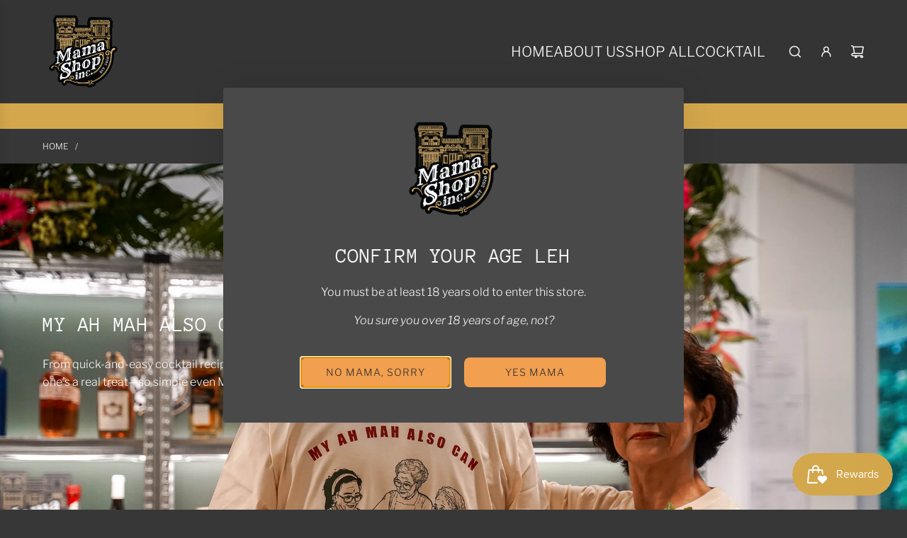

--- FILE ---
content_type: text/html; charset=utf-8
request_url: https://www.mamashopinc.com/pages/mamashop-inc
body_size: 50767
content:
<!doctype html>
<html class="js" lang="en">
<head>
  <!-- Basic page needs ================================================== -->
  <meta charset="utf-8"><meta http-equiv="X-UA-Compatible" content="IE=edge"><link rel="preconnect" href="https://fonts.shopifycdn.com" crossorigin><link href="//www.mamashopinc.com/cdn/shop/t/24/assets/swiper-bundle.min.css?v=127370101718424465871756029273" rel="stylesheet" type="text/css" media="all" />
  <link href="//www.mamashopinc.com/cdn/shop/t/24/assets/photoswipe.min.css?v=165459975419098386681756029273" rel="stylesheet" type="text/css" media="all" />
  <link href="//www.mamashopinc.com/cdn/shop/t/24/assets/theme.min.css?v=16721827849538280471756029273" rel="stylesheet" type="text/css" media="all" />
  <link href="//www.mamashopinc.com/cdn/shop/t/24/assets/custom.css?v=102493421877365237651756029273" rel="stylesheet" type="text/css" media="all" />

  
    <link rel="shortcut icon" href="//www.mamashopinc.com/cdn/shop/files/Mamashopinc-Logo.png?crop=center&height=180&v=1616064712&width=180" type="image/png">
    <link rel="apple-touch-icon" sizes="180x180" href="//www.mamashopinc.com/cdn/shop/files/Mamashopinc-Logo.png?crop=center&height=180&v=1616064712&width=180">
    <link rel="apple-touch-icon-precomposed" sizes="180x180" href="//www.mamashopinc.com/cdn/shop/files/Mamashopinc-Logo.png?crop=center&height=180&v=1616064712&width=180">
    <link rel="icon" type="image/png" sizes="32x32" href="//www.mamashopinc.com/cdn/shop/files/Mamashopinc-Logo.png?crop=center&height=32&v=1616064712&width=32">
    <link rel="icon" type="image/png" sizes="194x194" href="//www.mamashopinc.com/cdn/shop/files/Mamashopinc-Logo.png?crop=center&height=194&v=1616064712&width=194">
    <link rel="icon" type="image/png" sizes="192x192" href="//www.mamashopinc.com/cdn/shop/files/Mamashopinc-Logo.png?crop=center&height=192&v=1616064712&width=192">
    <link rel="icon" type="image/png" sizes="16x16" href="//www.mamashopinc.com/cdn/shop/files/Mamashopinc-Logo.png?crop=center&height=16&v=1616064712&width=16">
  

    <link rel="preload" as="font" href="//www.mamashopinc.com/cdn/fonts/anonymous_pro/anonymouspro_n4.f8892cc1cfa3d797af6172c8eeddce62cf610e33.woff2" type="font/woff2" crossorigin>
    

    <link rel="preload" as="font" href="//www.mamashopinc.com/cdn/fonts/libre_franklin/librefranklin_n3.8cafdf02f3a4e5567b74224f139d214e665e34e1.woff2" type="font/woff2" crossorigin>
    
<!-- Title and description ================================================== -->
  <title>
    Mamashop Inc.
  </title>

  

  <!-- Helpers ================================================== -->
  <!-- /snippets/social-meta-tags.liquid -->


<meta property="og:site_name" content="Mamashop Inc.">
<meta property="og:url" content="https://www.mamashopinc.com/pages/mamashop-inc">
<meta property="og:title" content="Mamashop Inc.">
<meta property="og:type" content="website">
<meta property="og:description" content="Mamashop Inc. was born from a shared passion to share the 'good stuff' with our 'kakis'. We curate a selection of the tastiest spirits and bring only the best to share with our kampung in Singapore.">

<meta property="og:image" content="http:Liquid error (snippets/social-meta-tags line 8): invalid url input">
<meta property="og:image:alt" content="Mamashop Inc.">
<meta property="og:image:secure_url" content="https:Liquid error (snippets/social-meta-tags line 9): invalid url input">


<meta name="x:card" content="summary_large_image">
<meta name="x:title" content="Mamashop Inc.">
<meta name="x:description" content="Mamashop Inc. was born from a shared passion to share the 'good stuff' with our 'kakis'. We curate a selection of the tastiest spirits and bring only the best to share with our kampung in Singapore.">

  <link rel="canonical" href="https://www.mamashopinc.com/pages/mamashop-inc"/>
  <meta name="viewport" content="width=device-width, initial-scale=1, shrink-to-fit=no">
  <meta name="theme-color" content="rgba(212 167 76 / 1.0)">

  <!-- CSS ================================================== -->
  <style>
/*============================================================================
  #Typography
==============================================================================*/






@font-face {
  font-family: "Anonymous Pro";
  font-weight: 400;
  font-style: normal;
  font-display: swap;
  src: url("//www.mamashopinc.com/cdn/fonts/anonymous_pro/anonymouspro_n4.f8892cc1cfa3d797af6172c8eeddce62cf610e33.woff2") format("woff2"),
       url("//www.mamashopinc.com/cdn/fonts/anonymous_pro/anonymouspro_n4.a707ca3ea5e6b6468ff0c29cf7e105dca1c09be4.woff") format("woff");
}

@font-face {
  font-family: "Libre Franklin";
  font-weight: 300;
  font-style: normal;
  font-display: swap;
  src: url("//www.mamashopinc.com/cdn/fonts/libre_franklin/librefranklin_n3.8cafdf02f3a4e5567b74224f139d214e665e34e1.woff2") format("woff2"),
       url("//www.mamashopinc.com/cdn/fonts/libre_franklin/librefranklin_n3.cdf6db8de35eb51473c109b271bf04f2b0561d68.woff") format("woff");
}


  @font-face {
  font-family: "Anonymous Pro";
  font-weight: 700;
  font-style: normal;
  font-display: swap;
  src: url("//www.mamashopinc.com/cdn/fonts/anonymous_pro/anonymouspro_n7.1abf60a1262a5f61d3e7f19599b5bc79deae580f.woff2") format("woff2"),
       url("//www.mamashopinc.com/cdn/fonts/anonymous_pro/anonymouspro_n7.72f538c813c55fd861df0050c3a89911062226b9.woff") format("woff");
}




  @font-face {
  font-family: "Libre Franklin";
  font-weight: 400;
  font-style: normal;
  font-display: swap;
  src: url("//www.mamashopinc.com/cdn/fonts/libre_franklin/librefranklin_n4.a9b0508e1ffb743a0fd6d0614768959c54a27d86.woff2") format("woff2"),
       url("//www.mamashopinc.com/cdn/fonts/libre_franklin/librefranklin_n4.948f6f27caf8552b1a9560176e3f14eeb2c6f202.woff") format("woff");
}




  @font-face {
  font-family: "Libre Franklin";
  font-weight: 300;
  font-style: italic;
  font-display: swap;
  src: url("//www.mamashopinc.com/cdn/fonts/libre_franklin/librefranklin_i3.27165bbc51c81ac815a3253a3cb85fa882967f30.woff2") format("woff2"),
       url("//www.mamashopinc.com/cdn/fonts/libre_franklin/librefranklin_i3.9c035b1243bfce781830852fea08b140fdc7e703.woff") format("woff");
}




  @font-face {
  font-family: "Libre Franklin";
  font-weight: 400;
  font-style: italic;
  font-display: swap;
  src: url("//www.mamashopinc.com/cdn/fonts/libre_franklin/librefranklin_i4.5cee60cade760b32c7b489f9d561e97341909d7c.woff2") format("woff2"),
       url("//www.mamashopinc.com/cdn/fonts/libre_franklin/librefranklin_i4.2f9ee939c2cc82522dfb62e1a084861f9beeb411.woff") format("woff");
}









/*============================================================================
  #General Variables
==============================================================================*/

:root {

  --font-weight-normal: 300;
  --font-weight-bold: 400;
  --font-weight-header-bold: 700;

  --header-font-stack: "Anonymous Pro", monospace;
  --header-font-weight: 400;
  --header-font-style: normal;
  --header-text-size: 30;
  --header-text-size-px: 30px;
  --header-mobile-text-size-px: 22px;

  --header-font-case: uppercase;
  --header-font-size: 20;
  --header-font-size-px: 20px;

  --heading-spacing: 0.02em;
  --heading-line-height: 1.2;
  --heading-font-case: uppercase;
  --heading-font-stack: FontDrop;

  --body-font-stack: "Libre Franklin", sans-serif;
  --body-font-weight: 300;
  --body-font-style: normal;

  --button-font-stack: "Libre Franklin", sans-serif;
  --button-font-weight: 300;
  --button-font-style: normal;

  --label-font-stack: "Libre Franklin", sans-serif;
  --label-font-weight: 300;
  --label-font-style: normal;
  --label-font-case: uppercase;
  --label-spacing: 0px;

  --navigation-font-stack: "Anonymous Pro", monospace;
  --navigation-font-weight: 400;
  --navigation-font-style: normal;
  --navigation-font-letter-spacing: 0px;

  --base-font-size-int: 16;
  --base-font-size: 16px;

  --body-font-size-12-to-em: 0.75em;
  --body-font-size-16-to-em: 1.0em;
  --body-font-size-22-to-em: 1.38em;
  --body-font-size-28-to-em: 1.75em;
  --body-font-size-36-to-em: 2.25em;

  /* Heading Sizes */

  
  --h1-size: 38px;
  --h2-size: 30px;
  --h3-size: 26px;
  --h4-size: 23px;
  --h5-size: 19px;
  --h6-size: 16px;

  --sale-badge-color: rgba(242 108 79 / 1.0);
  --sold-out-badge-color: rgba(255 255 255 / 1.0);
  --custom-badge-color: rgba(73 73 73 / 1.0);
  --preorder-badge-color: rgba(73 73 73 / 1.0);
  --countdown-badge-color: rgba(73 73 73 / 1.0);
  --badge-font-color: rgba(38 36 40 / 1.0);

  --primary-btn-text-color: rgba(50 49 49 / 1.0);
  --primary-btn-text-color-opacity50: color-mix(in srgb, var(--primary-btn-text-color), transparent 50%);
  --primary-btn-bg-color: rgba(242 159 79 / 1.0);
  --primary-btn-bg-color-opacity50: color-mix(in srgb, var(--primary-btn-bg-color), transparent 50%);

  --button-text-case: uppercase;
  --button-font-size: 14;
  --button-font-size-px: 14px;
  --button-text-spacing-px: 1px;

  
    --text-line-clamp: none;
  

  
    --alt-btn-border-radius: 0.5rem;
  

  --text-color: rgba(248 248 248 / 1.0);
  --text-color-transparent05: color-mix(in srgb, var(--text-color), transparent 95%);
  --text-color-transparent10: color-mix(in srgb, var(--text-color), transparent 90%);
  --text-color-transparent15: color-mix(in srgb, var(--text-color), transparent 85%);
  --text-color-transparent25: color-mix(in srgb, var(--text-color), transparent 75%);
  --text-color-transparent30: color-mix(in srgb, var(--text-color), transparent 70%);
  --text-color-transparent40: color-mix(in srgb, var(--text-color), transparent 60%);
  --text-color-transparent50: color-mix(in srgb, var(--text-color), transparent 50%);
  --text-color-transparent5: color-mix(in srgb, var(--text-color), transparent 50%);
  --text-color-transparent6: color-mix(in srgb, var(--text-color), transparent 40%);
  --text-color-transparent7: color-mix(in srgb, var(--text-color), transparent 30%);
  --text-color-transparent8: color-mix(in srgb, var(--text-color), transparent 20%);

  
    --heading-xl-font-size: 28px;
    --heading-l-font-size: 22px;
    --subheading-font-size: 20px;
  

  
    --small-body-font-size: 14px;
  

  --link-color: rgba(212 167 76 / 1.0);
  --on-sale-color: rgba(242 108 79 / 1.0);

  --body-color: rgba(55 55 55 / 1.0);
  --body-color-darken10: #1e1e1e;
  --body-color-transparent00: color-mix(in srgb, var(--body-color), transparent 100%);
  --body-color-transparent40: color-mix(in srgb, var(--body-color), transparent 60%);
  --body-color-transparent50: color-mix(in srgb, var(--body-color), transparent 50%);
  --body-color-transparent90: color-mix(in srgb, var(--body-color), transparent 10%);

  --body-overlay-color: color-mix(in srgb, var(--body-color-darken10), transparent 30%);

  --body-secondary-color: rgba(210 209 209 / 1.0);
  --body-secondary-color-transparent00: color-mix(in srgb, var(--body-secondary-color), transparent 100%);
  --body-secondary-color-darken05: color-mix(in srgb, var(--body-secondary-color), transparent 95%);

  --color-primary-background: #373737;
  --color-primary-background-rgb: 55, 55, 55;
  --color-secondary-background: rgba(210 209 209 / 1.0);

  --border-color: rgba(248, 248, 248, 0.25);
  --link-border-color: color-mix(in srgb, var(--link-color), transparent 50%);
  --border-color-darken10: #dfdfdf;
  --view-in-space-button-background: #f2f2f2;

  --header-color: rgba(52 52 52 / 1.0);
  --header-color-darken5-filter: #272727;
  --header-color-darken5: color-mix(in srgb, var(--header-color-darken5-filter), transparent 0%);

  --header-border-color: rgba(55 55 55 / 1.0);

  --announcement-text-size: 13px;
  --announcement-text-spacing: 0px;

  --logo-font-size: 18px;

  --overlay-header-text-color: rgba(212 167 76 / 1.0);
  --nav-text-color: rgba(248 248 248 / 1.0);
  --nav-text-color-transparent5: color-mix(in srgb, var(--nav-text-color), transparent 95%);
  --nav-text-color-transparent10: color-mix(in srgb, var(--nav-text-color), transparent 90%);
  --nav-text-color-transparent30: color-mix(in srgb, var(--nav-text-color), transparent 70%);
  --nav-text-color-transparent50: color-mix(in srgb, var(--nav-text-color), transparent 50%);

  --nav-text-hover: rgba(212 167 76 / 1.0);

  --color-scheme-light-background: rgba(73 73 73 / 1.0);
  --color-scheme-light-background-transparent40: color-mix(in srgb, var(--color-scheme-light-background), transparent 60%);
  --color-scheme-light-background-transparent50: color-mix(in srgb, var(--color-scheme-light-background), transparent 50%);
  --color-scheme-light-background-rgb: 73, 73, 73;

  --color-scheme-light-text: rgba(248 248 248 / 1.0);
  --color-scheme-light-text-transparent10: color-mix(in srgb, var(--color-scheme-light-text), transparent 90%);
  --color-scheme-light-text-transparent25: color-mix(in srgb, var(--color-scheme-light-text), transparent 75%);
  --color-scheme-light-text-transparent40: color-mix(in srgb, var(--color-scheme-light-text), transparent 60%);
  --color-scheme-light-text-transparent50: color-mix(in srgb, var(--color-scheme-light-text), transparent 50%);
  --color-scheme-light-text-transparent60: color-mix(in srgb, var(--color-scheme-light-text), transparent 40%);
  --color-scheme-light-text-transparent80: color-mix(in srgb, var(--color-scheme-light-text), transparent 20%);

  --color-scheme-feature-background: rgba(255 255 255 / 1.0);
  --color-scheme-feature-background-transparent40: color-mix(in srgb, var(--color-scheme-feature-background), transparent 60%);
  --color-scheme-feature-background-transparent50: color-mix(in srgb, var(--color-scheme-feature-background), transparent 50%);
  --color-scheme-feature-background-rgb: 255, 255, 255;

  --color-scheme-feature-text: rgba(73 73 73 / 1.0);
  --color-scheme-feature-text-transparent10: color-mix(in srgb, var(--color-scheme-feature-text), transparent 90%);
  --color-scheme-feature-text-transparent25: color-mix(in srgb, var(--color-scheme-feature-text), transparent 75%);
  --color-scheme-feature-text-transparent40: color-mix(in srgb, var(--color-scheme-feature-text), transparent 60%);
  --color-scheme-feature-text-transparent50: color-mix(in srgb, var(--color-scheme-feature-text), transparent 50%);
  --color-scheme-feature-text-transparent60: color-mix(in srgb, var(--color-scheme-feature-text), transparent 40%);
  --color-scheme-feature-text-transparent80: color-mix(in srgb, var(--color-scheme-feature-text), transparent 20%);

  --homepage-sections-accent-secondary-color-transparent60: color-mix(in srgb, var(--color-scheme-feature-text), transparent 40%);

  --color-scheme-dark-background: rgba(50 49 49 / 1.0);
  --color-scheme-dark-background-transparent40: color-mix(in srgb, var(--color-scheme-dark-background), transparent 60%);
  --color-scheme-dark-background-transparent50: color-mix(in srgb, var(--color-scheme-dark-background), transparent 50%);
  --color-scheme-dark-background-rgb: 50, 49, 49;

  --color-scheme-dark-text: rgba(255 255 255 / 1.0);
  --color-scheme-dark-text-transparent10: color-mix(in srgb, var(--color-scheme-dark-text), transparent 90%);
  --color-scheme-dark-text-transparent25: color-mix(in srgb, var(--color-scheme-dark-text), transparent 75%);
  --color-scheme-dark-text-transparent40: color-mix(in srgb, var(--color-scheme-dark-text), transparent 60%);
  --color-scheme-dark-text-transparent50: color-mix(in srgb, var(--color-scheme-dark-text), transparent 50%);
  --color-scheme-dark-text-transparent60: color-mix(in srgb, var(--color-scheme-dark-text), transparent 40%);
  --color-scheme-dark-text-transparent80: color-mix(in srgb, var(--color-scheme-dark-text), transparent 20%);

  --filter-bg-color: rgba(248, 248, 248, 0.1);

  --menu-drawer-color: rgba(248 248 248 / 1.0);
  --menu-drawer-text-color: rgba(50 49 49 / 1.0);
  --menu-drawer-text-color-transparent10: color-mix(in srgb, var(--menu-drawer-text-color), transparent 90%);
  --menu-drawer-text-color-transparent30: color-mix(in srgb, var(--menu-drawer-text-color), transparent 70%);
  --menu-drawer-border-color: color-mix(in srgb, var(--menu-drawer-text-color), transparent 75%);
  --menu-drawer-text-hover-color: rgba(117 117 117 / 1.0);

  --cart-drawer-color: rgba(248 248 248 / 1.0);
  --cart-drawer-color-transparent50: color-mix(in srgb, var(--cart-drawer-color), transparent 50%);
  --cart-drawer-text-color: rgba(50 49 49 / 1.0);
  --cart-drawer-text-color-transparent10: color-mix(in srgb, var(--cart-drawer-text-color), transparent 90%);
  --cart-drawer-text-color-transparent25: color-mix(in srgb, var(--cart-drawer-text-color), transparent 75%);
  --cart-drawer-text-color-transparent40: color-mix(in srgb, var(--cart-drawer-text-color), transparent 60%);
  --cart-drawer-text-color-transparent50: color-mix(in srgb, var(--cart-drawer-text-color), transparent 50%);
  --cart-drawer-text-color-transparent70: color-mix(in srgb, var(--cart-drawer-text-color), transparent 30%);
  --cart-drawer-border-color: color-mix(in srgb, var(--cart-drawer-text-color), transparent 75%);

  --success-color: #28a745;
  --error-color: #DC3545;
  --warning-color: #EB9247;

  /* Shop Pay Installments variables */
  --color-body: rgba(210 209 209 / 1.0);
  --color-bg: rgba(210 209 209 / 1.0);

  /* Checkbox */
  --checkbox-size: 16px;
  --inline-icon-size: 16px;
  --line-height-base: 1.6;

  /* Grid spacing */
  --grid-spacing: 10px;
  
    --grid-spacing-tight: 10px;
    --grid-spacing-loose: 10px;
  

  /* Border radius */
  --block-border-radius: 0;
  --input-border-radius: 0;
  --thumbnail-border-radius: 0;
  --badge-border-radius: 0;
  
    --block-border-radius: 0.2rem;
    --input-border-radius: 0.1rem;
    --thumbnail-border-radius: 0.1rem;
    --badge-border-radius: 0.1rem;
    --swatch-border-radius: 0.04rem;
  

  --swatch-border-radius: 0;
  
}
</style>

  <style data-shopify>
    *,
    *::before,
    *::after {
      box-sizing: inherit;
    }

    html {
      box-sizing: border-box;
      background-color: var(--body-color);
      height: 100%;
      margin: 0;
    }

    body {
      background-color: var(--body-color);
      min-height: 100%;
      margin: 0;
      display: grid;
      grid-template-rows: auto auto 1fr auto;
      grid-template-columns: 100%;
      overflow-x: hidden;
    }

    .sr-only {
      position: absolute;
      width: 1px;
      height: 1px;
      padding: 0;
      margin: -1px;
      overflow: hidden;
      clip: rect(0, 0, 0, 0);
      border: 0;
    }

    .sr-only-focusable:active, .sr-only-focusable:focus {
      position: static;
      width: auto;
      height: auto;
      margin: 0;
      overflow: visible;
      clip: auto;
    }
  </style>

  <!-- Header hook for plugins ================================================== -->
  <script>window.performance && window.performance.mark && window.performance.mark('shopify.content_for_header.start');</script><meta name="google-site-verification" content="yE8ceowLT6p0xVgm4a33RNnCcjtcgd_OkAOWYSBoFHc">
<meta name="facebook-domain-verification" content="siawopra65nureoa551tbjdtl7ur75">
<meta id="shopify-digital-wallet" name="shopify-digital-wallet" content="/52773159061/digital_wallets/dialog">
<meta name="shopify-checkout-api-token" content="5b2c1f2a12a998444b06311b80937a47">
<meta id="in-context-paypal-metadata" data-shop-id="52773159061" data-venmo-supported="false" data-environment="production" data-locale="en_US" data-paypal-v4="true" data-currency="SGD">
<script async="async" src="/checkouts/internal/preloads.js?locale=en-SG"></script>
<link rel="preconnect" href="https://shop.app" crossorigin="anonymous">
<script async="async" src="https://shop.app/checkouts/internal/preloads.js?locale=en-SG&shop_id=52773159061" crossorigin="anonymous"></script>
<script id="apple-pay-shop-capabilities" type="application/json">{"shopId":52773159061,"countryCode":"SG","currencyCode":"SGD","merchantCapabilities":["supports3DS"],"merchantId":"gid:\/\/shopify\/Shop\/52773159061","merchantName":"Mamashop Inc.","requiredBillingContactFields":["postalAddress","email","phone"],"requiredShippingContactFields":["postalAddress","email","phone"],"shippingType":"shipping","supportedNetworks":["visa","masterCard","amex"],"total":{"type":"pending","label":"Mamashop Inc.","amount":"1.00"},"shopifyPaymentsEnabled":true,"supportsSubscriptions":true}</script>
<script id="shopify-features" type="application/json">{"accessToken":"5b2c1f2a12a998444b06311b80937a47","betas":["rich-media-storefront-analytics"],"domain":"www.mamashopinc.com","predictiveSearch":true,"shopId":52773159061,"locale":"en"}</script>
<script>var Shopify = Shopify || {};
Shopify.shop = "mamashop-inc.myshopify.com";
Shopify.locale = "en";
Shopify.currency = {"active":"SGD","rate":"1.0"};
Shopify.country = "SG";
Shopify.theme = {"name":"Mamashop Inc_Live Version (02\/12\/25)","id":150501785749,"schema_name":"Flow","schema_version":"41.0.1","theme_store_id":801,"role":"main"};
Shopify.theme.handle = "null";
Shopify.theme.style = {"id":null,"handle":null};
Shopify.cdnHost = "www.mamashopinc.com/cdn";
Shopify.routes = Shopify.routes || {};
Shopify.routes.root = "/";</script>
<script type="module">!function(o){(o.Shopify=o.Shopify||{}).modules=!0}(window);</script>
<script>!function(o){function n(){var o=[];function n(){o.push(Array.prototype.slice.apply(arguments))}return n.q=o,n}var t=o.Shopify=o.Shopify||{};t.loadFeatures=n(),t.autoloadFeatures=n()}(window);</script>
<script>
  window.ShopifyPay = window.ShopifyPay || {};
  window.ShopifyPay.apiHost = "shop.app\/pay";
  window.ShopifyPay.redirectState = null;
</script>
<script id="shop-js-analytics" type="application/json">{"pageType":"page"}</script>
<script defer="defer" async type="module" src="//www.mamashopinc.com/cdn/shopifycloud/shop-js/modules/v2/client.init-shop-cart-sync_C5BV16lS.en.esm.js"></script>
<script defer="defer" async type="module" src="//www.mamashopinc.com/cdn/shopifycloud/shop-js/modules/v2/chunk.common_CygWptCX.esm.js"></script>
<script type="module">
  await import("//www.mamashopinc.com/cdn/shopifycloud/shop-js/modules/v2/client.init-shop-cart-sync_C5BV16lS.en.esm.js");
await import("//www.mamashopinc.com/cdn/shopifycloud/shop-js/modules/v2/chunk.common_CygWptCX.esm.js");

  window.Shopify.SignInWithShop?.initShopCartSync?.({"fedCMEnabled":true,"windoidEnabled":true});

</script>
<script>
  window.Shopify = window.Shopify || {};
  if (!window.Shopify.featureAssets) window.Shopify.featureAssets = {};
  window.Shopify.featureAssets['shop-js'] = {"shop-cart-sync":["modules/v2/client.shop-cart-sync_ZFArdW7E.en.esm.js","modules/v2/chunk.common_CygWptCX.esm.js"],"init-fed-cm":["modules/v2/client.init-fed-cm_CmiC4vf6.en.esm.js","modules/v2/chunk.common_CygWptCX.esm.js"],"shop-button":["modules/v2/client.shop-button_tlx5R9nI.en.esm.js","modules/v2/chunk.common_CygWptCX.esm.js"],"shop-cash-offers":["modules/v2/client.shop-cash-offers_DOA2yAJr.en.esm.js","modules/v2/chunk.common_CygWptCX.esm.js","modules/v2/chunk.modal_D71HUcav.esm.js"],"init-windoid":["modules/v2/client.init-windoid_sURxWdc1.en.esm.js","modules/v2/chunk.common_CygWptCX.esm.js"],"shop-toast-manager":["modules/v2/client.shop-toast-manager_ClPi3nE9.en.esm.js","modules/v2/chunk.common_CygWptCX.esm.js"],"init-shop-email-lookup-coordinator":["modules/v2/client.init-shop-email-lookup-coordinator_B8hsDcYM.en.esm.js","modules/v2/chunk.common_CygWptCX.esm.js"],"init-shop-cart-sync":["modules/v2/client.init-shop-cart-sync_C5BV16lS.en.esm.js","modules/v2/chunk.common_CygWptCX.esm.js"],"avatar":["modules/v2/client.avatar_BTnouDA3.en.esm.js"],"pay-button":["modules/v2/client.pay-button_FdsNuTd3.en.esm.js","modules/v2/chunk.common_CygWptCX.esm.js"],"init-customer-accounts":["modules/v2/client.init-customer-accounts_DxDtT_ad.en.esm.js","modules/v2/client.shop-login-button_C5VAVYt1.en.esm.js","modules/v2/chunk.common_CygWptCX.esm.js","modules/v2/chunk.modal_D71HUcav.esm.js"],"init-shop-for-new-customer-accounts":["modules/v2/client.init-shop-for-new-customer-accounts_ChsxoAhi.en.esm.js","modules/v2/client.shop-login-button_C5VAVYt1.en.esm.js","modules/v2/chunk.common_CygWptCX.esm.js","modules/v2/chunk.modal_D71HUcav.esm.js"],"shop-login-button":["modules/v2/client.shop-login-button_C5VAVYt1.en.esm.js","modules/v2/chunk.common_CygWptCX.esm.js","modules/v2/chunk.modal_D71HUcav.esm.js"],"init-customer-accounts-sign-up":["modules/v2/client.init-customer-accounts-sign-up_CPSyQ0Tj.en.esm.js","modules/v2/client.shop-login-button_C5VAVYt1.en.esm.js","modules/v2/chunk.common_CygWptCX.esm.js","modules/v2/chunk.modal_D71HUcav.esm.js"],"shop-follow-button":["modules/v2/client.shop-follow-button_Cva4Ekp9.en.esm.js","modules/v2/chunk.common_CygWptCX.esm.js","modules/v2/chunk.modal_D71HUcav.esm.js"],"checkout-modal":["modules/v2/client.checkout-modal_BPM8l0SH.en.esm.js","modules/v2/chunk.common_CygWptCX.esm.js","modules/v2/chunk.modal_D71HUcav.esm.js"],"lead-capture":["modules/v2/client.lead-capture_Bi8yE_yS.en.esm.js","modules/v2/chunk.common_CygWptCX.esm.js","modules/v2/chunk.modal_D71HUcav.esm.js"],"shop-login":["modules/v2/client.shop-login_D6lNrXab.en.esm.js","modules/v2/chunk.common_CygWptCX.esm.js","modules/v2/chunk.modal_D71HUcav.esm.js"],"payment-terms":["modules/v2/client.payment-terms_CZxnsJam.en.esm.js","modules/v2/chunk.common_CygWptCX.esm.js","modules/v2/chunk.modal_D71HUcav.esm.js"]};
</script>
<script>(function() {
  var isLoaded = false;
  function asyncLoad() {
    if (isLoaded) return;
    isLoaded = true;
    var urls = ["https:\/\/live.bb.eight-cdn.com\/script.js?shop=mamashop-inc.myshopify.com","https:\/\/cdn.hextom.com\/js\/freeshippingbar.js?shop=mamashop-inc.myshopify.com"];
    for (var i = 0; i < urls.length; i++) {
      var s = document.createElement('script');
      s.type = 'text/javascript';
      s.async = true;
      s.src = urls[i];
      var x = document.getElementsByTagName('script')[0];
      x.parentNode.insertBefore(s, x);
    }
  };
  if(window.attachEvent) {
    window.attachEvent('onload', asyncLoad);
  } else {
    window.addEventListener('load', asyncLoad, false);
  }
})();</script>
<script id="__st">var __st={"a":52773159061,"offset":28800,"reqid":"dfa33507-4ddb-4902-8054-5edb82bc65af-1768728844","pageurl":"www.mamashopinc.com\/pages\/mamashop-inc","s":"pages-97045971093","u":"9d8bb1788d24","p":"page","rtyp":"page","rid":97045971093};</script>
<script>window.ShopifyPaypalV4VisibilityTracking = true;</script>
<script id="captcha-bootstrap">!function(){'use strict';const t='contact',e='account',n='new_comment',o=[[t,t],['blogs',n],['comments',n],[t,'customer']],c=[[e,'customer_login'],[e,'guest_login'],[e,'recover_customer_password'],[e,'create_customer']],r=t=>t.map((([t,e])=>`form[action*='/${t}']:not([data-nocaptcha='true']) input[name='form_type'][value='${e}']`)).join(','),a=t=>()=>t?[...document.querySelectorAll(t)].map((t=>t.form)):[];function s(){const t=[...o],e=r(t);return a(e)}const i='password',u='form_key',d=['recaptcha-v3-token','g-recaptcha-response','h-captcha-response',i],f=()=>{try{return window.sessionStorage}catch{return}},m='__shopify_v',_=t=>t.elements[u];function p(t,e,n=!1){try{const o=window.sessionStorage,c=JSON.parse(o.getItem(e)),{data:r}=function(t){const{data:e,action:n}=t;return t[m]||n?{data:e,action:n}:{data:t,action:n}}(c);for(const[e,n]of Object.entries(r))t.elements[e]&&(t.elements[e].value=n);n&&o.removeItem(e)}catch(o){console.error('form repopulation failed',{error:o})}}const l='form_type',E='cptcha';function T(t){t.dataset[E]=!0}const w=window,h=w.document,L='Shopify',v='ce_forms',y='captcha';let A=!1;((t,e)=>{const n=(g='f06e6c50-85a8-45c8-87d0-21a2b65856fe',I='https://cdn.shopify.com/shopifycloud/storefront-forms-hcaptcha/ce_storefront_forms_captcha_hcaptcha.v1.5.2.iife.js',D={infoText:'Protected by hCaptcha',privacyText:'Privacy',termsText:'Terms'},(t,e,n)=>{const o=w[L][v],c=o.bindForm;if(c)return c(t,g,e,D).then(n);var r;o.q.push([[t,g,e,D],n]),r=I,A||(h.body.append(Object.assign(h.createElement('script'),{id:'captcha-provider',async:!0,src:r})),A=!0)});var g,I,D;w[L]=w[L]||{},w[L][v]=w[L][v]||{},w[L][v].q=[],w[L][y]=w[L][y]||{},w[L][y].protect=function(t,e){n(t,void 0,e),T(t)},Object.freeze(w[L][y]),function(t,e,n,w,h,L){const[v,y,A,g]=function(t,e,n){const i=e?o:[],u=t?c:[],d=[...i,...u],f=r(d),m=r(i),_=r(d.filter((([t,e])=>n.includes(e))));return[a(f),a(m),a(_),s()]}(w,h,L),I=t=>{const e=t.target;return e instanceof HTMLFormElement?e:e&&e.form},D=t=>v().includes(t);t.addEventListener('submit',(t=>{const e=I(t);if(!e)return;const n=D(e)&&!e.dataset.hcaptchaBound&&!e.dataset.recaptchaBound,o=_(e),c=g().includes(e)&&(!o||!o.value);(n||c)&&t.preventDefault(),c&&!n&&(function(t){try{if(!f())return;!function(t){const e=f();if(!e)return;const n=_(t);if(!n)return;const o=n.value;o&&e.removeItem(o)}(t);const e=Array.from(Array(32),(()=>Math.random().toString(36)[2])).join('');!function(t,e){_(t)||t.append(Object.assign(document.createElement('input'),{type:'hidden',name:u})),t.elements[u].value=e}(t,e),function(t,e){const n=f();if(!n)return;const o=[...t.querySelectorAll(`input[type='${i}']`)].map((({name:t})=>t)),c=[...d,...o],r={};for(const[a,s]of new FormData(t).entries())c.includes(a)||(r[a]=s);n.setItem(e,JSON.stringify({[m]:1,action:t.action,data:r}))}(t,e)}catch(e){console.error('failed to persist form',e)}}(e),e.submit())}));const S=(t,e)=>{t&&!t.dataset[E]&&(n(t,e.some((e=>e===t))),T(t))};for(const o of['focusin','change'])t.addEventListener(o,(t=>{const e=I(t);D(e)&&S(e,y())}));const B=e.get('form_key'),M=e.get(l),P=B&&M;t.addEventListener('DOMContentLoaded',(()=>{const t=y();if(P)for(const e of t)e.elements[l].value===M&&p(e,B);[...new Set([...A(),...v().filter((t=>'true'===t.dataset.shopifyCaptcha))])].forEach((e=>S(e,t)))}))}(h,new URLSearchParams(w.location.search),n,t,e,['guest_login'])})(!0,!0)}();</script>
<script integrity="sha256-4kQ18oKyAcykRKYeNunJcIwy7WH5gtpwJnB7kiuLZ1E=" data-source-attribution="shopify.loadfeatures" defer="defer" src="//www.mamashopinc.com/cdn/shopifycloud/storefront/assets/storefront/load_feature-a0a9edcb.js" crossorigin="anonymous"></script>
<script crossorigin="anonymous" defer="defer" src="//www.mamashopinc.com/cdn/shopifycloud/storefront/assets/shopify_pay/storefront-65b4c6d7.js?v=20250812"></script>
<script data-source-attribution="shopify.dynamic_checkout.dynamic.init">var Shopify=Shopify||{};Shopify.PaymentButton=Shopify.PaymentButton||{isStorefrontPortableWallets:!0,init:function(){window.Shopify.PaymentButton.init=function(){};var t=document.createElement("script");t.src="https://www.mamashopinc.com/cdn/shopifycloud/portable-wallets/latest/portable-wallets.en.js",t.type="module",document.head.appendChild(t)}};
</script>
<script data-source-attribution="shopify.dynamic_checkout.buyer_consent">
  function portableWalletsHideBuyerConsent(e){var t=document.getElementById("shopify-buyer-consent"),n=document.getElementById("shopify-subscription-policy-button");t&&n&&(t.classList.add("hidden"),t.setAttribute("aria-hidden","true"),n.removeEventListener("click",e))}function portableWalletsShowBuyerConsent(e){var t=document.getElementById("shopify-buyer-consent"),n=document.getElementById("shopify-subscription-policy-button");t&&n&&(t.classList.remove("hidden"),t.removeAttribute("aria-hidden"),n.addEventListener("click",e))}window.Shopify?.PaymentButton&&(window.Shopify.PaymentButton.hideBuyerConsent=portableWalletsHideBuyerConsent,window.Shopify.PaymentButton.showBuyerConsent=portableWalletsShowBuyerConsent);
</script>
<script data-source-attribution="shopify.dynamic_checkout.cart.bootstrap">document.addEventListener("DOMContentLoaded",(function(){function t(){return document.querySelector("shopify-accelerated-checkout-cart, shopify-accelerated-checkout")}if(t())Shopify.PaymentButton.init();else{new MutationObserver((function(e,n){t()&&(Shopify.PaymentButton.init(),n.disconnect())})).observe(document.body,{childList:!0,subtree:!0})}}));
</script>
<link id="shopify-accelerated-checkout-styles" rel="stylesheet" media="screen" href="https://www.mamashopinc.com/cdn/shopifycloud/portable-wallets/latest/accelerated-checkout-backwards-compat.css" crossorigin="anonymous">
<style id="shopify-accelerated-checkout-cart">
        #shopify-buyer-consent {
  margin-top: 1em;
  display: inline-block;
  width: 100%;
}

#shopify-buyer-consent.hidden {
  display: none;
}

#shopify-subscription-policy-button {
  background: none;
  border: none;
  padding: 0;
  text-decoration: underline;
  font-size: inherit;
  cursor: pointer;
}

#shopify-subscription-policy-button::before {
  box-shadow: none;
}

      </style>

<script>window.performance && window.performance.mark && window.performance.mark('shopify.content_for_header.end');</script>

  <script defer src="//www.mamashopinc.com/cdn/shop/t/24/assets/eventBus.js?v=100401504747444416941756029273"></script>

  <script type="text/javascript">
		window.wetheme = {
			name: 'Flow',
			webcomponentRegistry: {
        registry: {},
				checkScriptLoaded: function(key) {
					return window.wetheme.webcomponentRegistry.registry[key] ? true : false
				},
        register: function(registration) {
            if(!window.wetheme.webcomponentRegistry.checkScriptLoaded(registration.key)) {
              window.wetheme.webcomponentRegistry.registry[registration.key] = registration
            }
        }
      }
    };
	</script>

  

  
  <script src="https://t.contentsquare.net/uxa/c8233abef52d1.js"></script>
  <meta name="facebook-domain-verification" content="r8scezam6tphqpwb4df1z45g2y2zjj" />
<!-- BEGIN app block: shopify://apps/smart-filter-search/blocks/app-embed/5cc1944c-3014-4a2a-af40-7d65abc0ef73 --><link href="https://cdn.shopify.com/extensions/019bc61e-e0df-75dc-ad8c-8494619f160e/smart-product-filters-608/assets/globo.filter.min.js" as="script" rel="preload">
<link rel="preconnect" href="https://filter-eu8.globo.io" crossorigin>
<link rel="dns-prefetch" href="https://filter-eu8.globo.io"><link rel="stylesheet" href="https://cdn.shopify.com/extensions/019bc61e-e0df-75dc-ad8c-8494619f160e/smart-product-filters-608/assets/globo.search.css" media="print" onload="this.media='all'">

<meta id="search_terms_value" content="" />
<!-- BEGIN app snippet: global.variables --><script>
  window.shopCurrency = "SGD";
  window.shopCountry = "SG";
  window.shopLanguageCode = "en";

  window.currentCurrency = "SGD";
  window.currentCountry = "SG";
  window.currentLanguageCode = "en";

  window.shopCustomer = false

  window.useCustomTreeTemplate = true;
  window.useCustomProductTemplate = true;

  window.GloboFilterRequestOrigin = "https://www.mamashopinc.com";
  window.GloboFilterShopifyDomain = "mamashop-inc.myshopify.com";
  window.GloboFilterSFAT = "";
  window.GloboFilterSFApiVersion = "2025-04";
  window.GloboFilterProxyPath = "/apps/globofilters";
  window.GloboFilterRootUrl = "";
  window.GloboFilterTranslation = {"search":{"suggestions":"Suggestions","collections":"Collections","articles":"Blog Posts","pages":"Pages","product":"product","products":"products","view_all":"Search for","view_all_products":"View all products","not_found":"Sorry, nothing found for","product_not_found":"No products were found","no_result_keywords_suggestions_title":"Popular searches","no_result_products_suggestions_title":"However, You may like","zero_character_keywords_suggestions_title":"Suggestions","zero_character_popular_searches_title":"Popular searches","zero_character_products_suggestions_title":"Trending products"},"form":{"heading":"Search products","select":"-- Select --","search":"Search","submit":"Search","clear":"Clear"},"filter":{"filter_by":"Filter By","clear_all":"Clear All","view":"View","clear":"Clear","in_stock":"In Stock","out_of_stock":"Out of Stock","ready_to_ship":"Ready to ship","search":"Search options","choose_values":"Choose values","show_more":"Show more","show_less":"Show less"},"sort":{"sort_by":"Sort By","manually":"Featured","availability_in_stock_first":"Availability","relevance":"Relevance","best_selling":"Best Selling","alphabetically_a_z":"Alphabetically, A-Z","alphabetically_z_a":"Alphabetically, Z-A","price_low_to_high":"Price, low to high","price_high_to_low":"Price, high to low","date_new_to_old":"Date, new to old","date_old_to_new":"Date, old to new","inventory_low_to_high":"Inventory, low to high","inventory_high_to_low":"Inventory, high to low","sale_off":"% Sale off"},"product":{"add_to_cart":"Add to cart","unavailable":"Unavailable","sold_out":"Sold out","sale":"Sale","load_more":"Load more","limit":"Show","search":"Search products","no_results":"Sorry, there are no products in this collection"},"labels":{"330636":"Category","330637":"Vendor","330639":"Price","330641":"Availability","330645":"Base Spirit","330646":"Strength","330647":"Flavour Profile"}};
  window.isMultiCurrency =false;
  window.globoEmbedFilterAssetsUrl = 'https://cdn.shopify.com/extensions/019bc61e-e0df-75dc-ad8c-8494619f160e/smart-product-filters-608/assets/';
  window.assetsUrl = window.globoEmbedFilterAssetsUrl;
  window.GloboMoneyFormat = "${{amount}}";
</script><!-- END app snippet -->
<script type="text/javascript" hs-ignore data-ccm-injected>
document.getElementsByTagName('html')[0].classList.add('spf-filter-loading', 'spf-has-filter');
window.enabledEmbedFilter = true;
window.sortByRelevance = false;
window.moneyFormat = "${{amount}}";
window.GloboMoneyWithCurrencyFormat = "${{amount}} SGD";
window.filesUrl = '//www.mamashopinc.com/cdn/shop/files/';
window.GloboThemesInfo ={};



var GloboEmbedFilterConfig = {
api: {filterUrl: "https://filter-eu8.globo.io/filter",searchUrl: "https://filter-eu8.globo.io/search", url: "https://filter-eu8.globo.io"},
shop: {
name: "Mamashop Inc.",
url: "https://www.mamashopinc.com",
domain: "mamashop-inc.myshopify.com",
locale: "en",
cur_locale: "en",
predictive_search_url: "/search/suggest",
country_code: "SG",
root_url: "",
cart_url: "/cart",
search_url: "/search",
cart_add_url: "/cart/add",
search_terms_value: "",
product_image: {width: 360, height: 504},
no_image_url: "https://cdn.shopify.com/s/images/themes/product-1.png",
swatches: [],
swatchConfig: {"enable":true,"color":["colour","color"],"label":["size"]},
enableRecommendation: false,
hideOneValue: false,
newUrlStruct: true,
newUrlForSEO: false,themeTranslation:{"products":{"product":{"on_sale":"On sale","sold_out":"Sold out","quick_shop":"Quick view","view_options":"View options","add_to_cart":"Add to cart"},"general":{"from_text":"From"}}},redirects: [],
images: {},
settings: {"color_body_text":"#f8f8f8","color_body_bg":"#373737","sale_price_color":"#f26c4f","star_rating_color":"#E68819","color_primary":"#d4a74c","color_body_bg_secondary":"#d2d1d1","color_primary_button_background":"#f29f4f","color_primary_button_text":"#323131","sold_out_badge_font_color":"#262428","sale_badge_color":"#f26c4f","sold_out_badge_color":"#ffffff","preorder_badge_color":"#494949","countdown_badge_color":"#494949","custom_badge_color":"#494949","cart-drawer-text":"#323131","cart-drawer-bg":"#f8f8f8","drawer--override_button_colors":false,"drawer--button_background_color":"#E68819","drawer--button_text_color":"#ffffff","colorSchemeLightText":"#f8f8f8","colorSchemeLightBackground":"#494949","homepage-sections-accent-secondary-color":"#494949","homepage-sections-accent-primary-color":"#ffffff","colorSchemeDarkText":"#ffffff","colorSchemeDarkBackground":"#323131","color_primary_navigation":"#f8f8f8","color_primary_navigation_hover":"#d4a74c","header-bg-color":"#343434","header-border-color":"#373737","header-transparent-text":"#d4a74c","header-transparent-background":"#d2d1d1","mobile-menu-text":"#323131","mobile-menu-text-hover":"#757575","mobile-menu-bg":"#f8f8f8","type_header_font":{"error":"json not allowed for this object"},"heading_text_size":30,"heading_font_case":"uppercase","heading_spacing":2,"heading_line_height":1.2,"type_base_font":{"error":"json not allowed for this object"},"typography-body-font-size":16,"type_button_font":"body","button_font_size":14,"button_text_case":"uppercase","button_text_spacing":1,"type_navigation_font":"heading","nav_font_size":20,"nav_font_case":"uppercase","nav_letter_spacing":0,"type_label_font":"body","label_font_case":"uppercase","label_spacing":0,"logo_font_size":18,"announcement_text_size":13,"announcement_text_spacing":0,"cart_type":"drawer","add_to_cart_action":"go_to_or_open_cart","cart_notes_enable":false,"giftwrap_gift_note":false,"enable-additional-checkout-buttons":true,"cart_vendor_enable":true,"show_cart_recommendations":true,"cart_recommendations_heading":"Don't forget these...","empty_cart_message":"Your cart is currently empty.","empty_cart_collections":[],"giftwrap_product_selector":"gift-card","giftwrap_label_text":"Gift wrap this product","product_card_text_alignment":"center","product-grid":"natural","hover-effect":true,"show_badges":true,"discount_badge_type":"percentage","show_product_card_vendor":false,"type_card_vendor_font":"body","show_product_card_title":true,"type_card_title_font":"heading","product_card_max_lines":0,"show_product_card_price":true,"type_card_price_font":"body","when_card_price_varies":"show_max_price","show_product_rating":true,"show_rating_as":"average_rating","star_size":16,"show_product_rating_if_no_reviews":false,"no_reviews_label":"No reviews","enable_quick_shop_desktop":true,"enable_quick_shop_mobile":true,"quick_shop_button_display":"below_image","quick_shop_button_style":"underlined","show_app_blocks_in_quick_view":false,"show_card_color_swatches":true,"show_card_color_swatch_label":true,"hover_navigation_desktop":"left-and-right","show_variant_image_for_options":"","pop-up-text-header-text":"Expand your email list","pop-up-text-description-text":"\u003cp\u003eDescribe the benefits of your newsletter\u003c\/p\u003e","popup--show-newsletter":true,"popup--show-social-icons":false,"popup--enable":false,"popup--test-mode":false,"pop-up-delay":5,"pop-up-time":"7","desktop-popup-style":"slide-up","newsletter_popup_color_scheme":"light","popup--override_button_colors":false,"popup--button_background_color":"#E68819","popup--button_text_color":"#ffffff","enable_verification_popup":true,"verification-pop-up__test-mode":false,"verification-popup__logo":"\/\/www.mamashopinc.com\/cdn\/shop\/files\/Mamashopinc-Logo_d31022d2-b093-4ad1-bc03-e99472c116c3.png?v=1630619599","verification-popup-logo--max-width":150,"verification-pop-up__header":"Confirm your age leh","verification-pop-up__description":"\u003cp\u003eYou must be at least 18 years old to enter this store.\u003c\/p\u003e\u003cp\u003e\u003cem\u003eYou sure you over 18 years of age, not?\u003c\/em\u003e\u003c\/p\u003e","exit-button__text":"No mama, sorry","confirm-button__text":"Yes mama","deny__header":"Come back when you're older, can?","deny__description":"\u003cp\u003eIt looks like you're not old enough to shop with us, come back when you're 18 or older.\u003c\/p\u003e","deny-button__text":"Oops, I entered incorrectly","verification-popup--background-color":"#242424","verification_background_opacity":75,"verification_popup_color_scheme":"light","verification-popup--override_button_colors":false,"verification-popup--button_background_color":"#E68819","verification-popup--button_text_color":"#ffffff","back_to_top_homepage":false,"back_to_top_collection":false,"back_to_top_product":false,"back_to_top_all":true,"search_input_label":"Search our store...","predictive_search_enabled":true,"predictive_search_show_vendor":false,"predictive_search_show_price":true,"predictive_search_collections_aspect":"natural","predictive_search_collections_image_type":"first_product","predictive_search_menu_heading":"","predictive_search_menu":"","predictive_search_products_heading":"","predictive_search_products":[{"id":8060744564885,"title":"Old Pilot's London Dry Gin","handle":"old-pilots-london-dry-gin-1","description":"\u003cp\u003e\u003cspan style=\"font-weight: 400;\" data-mce-fragment=\"1\" data-mce-style=\"font-weight: 400;\"\u003eAward-winning Croatian craft gin, produced with special distillation technology and selected Croatian botanicals: Juniper berries, Orange, Lavender, Sage, Olive leaves and Angelica.\u003c\/span\u003e\u003c\/p\u003e\n\u003cp\u003e \u003c\/p\u003e","published_at":"2023-11-13T10:01:29+08:00","created_at":"2023-11-11T02:08:00+08:00","vendor":"Old Pilot's Spirits","type":"Gin","tags":["Gin","Old Pilot's Gin"],"price":3900,"price_min":3900,"price_max":12500,"available":true,"price_varies":true,"compare_at_price":null,"compare_at_price_min":0,"compare_at_price_max":0,"compare_at_price_varies":false,"variants":[{"id":43838680694933,"title":"700ml","option1":"700ml","option2":null,"option3":null,"sku":null,"requires_shipping":true,"taxable":false,"featured_image":{"id":39068083290261,"product_id":8060744564885,"position":1,"created_at":"2023-12-05T12:30:58+08:00","updated_at":"2025-08-22T23:56:03+08:00","alt":"700ml Old Pilot's London Dry Gin Bottle","width":1600,"height":2000,"src":"\/\/www.mamashopinc.com\/cdn\/shop\/files\/Old_Pilots_London_Dry_Gin.png?v=1755878163","variant_ids":[43838680694933]},"available":true,"name":"Old Pilot's London Dry Gin - 700ml","public_title":"700ml","options":["700ml"],"price":12500,"weight":0,"compare_at_price":null,"inventory_management":"shopify","barcode":null,"featured_media":{"alt":"700ml Old Pilot's London Dry Gin Bottle","id":31550910529685,"position":1,"preview_image":{"aspect_ratio":0.8,"height":2000,"width":1600,"src":"\/\/www.mamashopinc.com\/cdn\/shop\/files\/Old_Pilots_London_Dry_Gin.png?v=1755878163"}},"requires_selling_plan":false,"selling_plan_allocations":[]},{"id":43838680727701,"title":"200ml","option1":"200ml","option2":null,"option3":null,"sku":null,"requires_shipping":true,"taxable":false,"featured_image":{"id":39062935175317,"product_id":8060744564885,"position":3,"created_at":"2023-12-05T02:38:59+08:00","updated_at":"2025-08-22T23:56:03+08:00","alt":"200ml Old Pilot's London Dry Gin Bottle","width":1600,"height":2000,"src":"\/\/www.mamashopinc.com\/cdn\/shop\/files\/Old_Pilots_London_Dry_Gin_200ml.png?v=1755878163","variant_ids":[43838680727701]},"available":true,"name":"Old Pilot's London Dry Gin - 200ml","public_title":"200ml","options":["200ml"],"price":3900,"weight":0,"compare_at_price":null,"inventory_management":"shopify","barcode":null,"featured_media":{"alt":"200ml Old Pilot's London Dry Gin Bottle","id":31545727221909,"position":3,"preview_image":{"aspect_ratio":0.8,"height":2000,"width":1600,"src":"\/\/www.mamashopinc.com\/cdn\/shop\/files\/Old_Pilots_London_Dry_Gin_200ml.png?v=1755878163"}},"requires_selling_plan":false,"selling_plan_allocations":[]},{"id":43838680760469,"title":"50ml (Pack of 4)","option1":"50ml (Pack of 4)","option2":null,"option3":null,"sku":null,"requires_shipping":true,"taxable":false,"featured_image":{"id":39062927507605,"product_id":8060744564885,"position":4,"created_at":"2023-12-05T02:37:08+08:00","updated_at":"2025-08-22T23:56:04+08:00","alt":"50ml Old Pilot's London Dry Gin Bottle","width":1600,"height":2000,"src":"\/\/www.mamashopinc.com\/cdn\/shop\/files\/Old_Pilot_s_London_Dry_Gin_50ml.png?v=1755878164","variant_ids":[43838680760469]},"available":false,"name":"Old Pilot's London Dry Gin - 50ml (Pack of 4)","public_title":"50ml (Pack of 4)","options":["50ml (Pack of 4)"],"price":4900,"weight":0,"compare_at_price":null,"inventory_management":"shopify","barcode":null,"featured_media":{"alt":"50ml Old Pilot's London Dry Gin Bottle","id":31545719521429,"position":4,"preview_image":{"aspect_ratio":0.8,"height":2000,"width":1600,"src":"\/\/www.mamashopinc.com\/cdn\/shop\/files\/Old_Pilot_s_London_Dry_Gin_50ml.png?v=1755878164"}},"requires_selling_plan":false,"selling_plan_allocations":[]}],"images":["\/\/www.mamashopinc.com\/cdn\/shop\/files\/Old_Pilots_London_Dry_Gin.png?v=1755878163","\/\/www.mamashopinc.com\/cdn\/shop\/files\/Old_Pilots_London_Dry_Gin_700ml.avif?v=1755883378","\/\/www.mamashopinc.com\/cdn\/shop\/files\/Old_Pilots_London_Dry_Gin_200ml.png?v=1755878163","\/\/www.mamashopinc.com\/cdn\/shop\/files\/Old_Pilot_s_London_Dry_Gin_50ml.png?v=1755878164"],"featured_image":"\/\/www.mamashopinc.com\/cdn\/shop\/files\/Old_Pilots_London_Dry_Gin.png?v=1755878163","options":["Volume"],"media":[{"alt":"700ml Old Pilot's London Dry Gin Bottle","id":31550910529685,"position":1,"preview_image":{"aspect_ratio":0.8,"height":2000,"width":1600,"src":"\/\/www.mamashopinc.com\/cdn\/shop\/files\/Old_Pilots_London_Dry_Gin.png?v=1755878163"},"aspect_ratio":0.8,"height":2000,"media_type":"image","src":"\/\/www.mamashopinc.com\/cdn\/shop\/files\/Old_Pilots_London_Dry_Gin.png?v=1755878163","width":1600},{"alt":"700ml Old Pilot's London Dry Gin Bottle","id":35630589280405,"position":2,"preview_image":{"aspect_ratio":0.631,"height":2000,"width":1262,"src":"\/\/www.mamashopinc.com\/cdn\/shop\/files\/Old_Pilots_London_Dry_Gin_700ml.avif?v=1755883378"},"aspect_ratio":0.631,"height":2000,"media_type":"image","src":"\/\/www.mamashopinc.com\/cdn\/shop\/files\/Old_Pilots_London_Dry_Gin_700ml.avif?v=1755883378","width":1262},{"alt":"200ml Old Pilot's London Dry Gin Bottle","id":31545727221909,"position":3,"preview_image":{"aspect_ratio":0.8,"height":2000,"width":1600,"src":"\/\/www.mamashopinc.com\/cdn\/shop\/files\/Old_Pilots_London_Dry_Gin_200ml.png?v=1755878163"},"aspect_ratio":0.8,"height":2000,"media_type":"image","src":"\/\/www.mamashopinc.com\/cdn\/shop\/files\/Old_Pilots_London_Dry_Gin_200ml.png?v=1755878163","width":1600},{"alt":"50ml Old Pilot's London Dry Gin Bottle","id":31545719521429,"position":4,"preview_image":{"aspect_ratio":0.8,"height":2000,"width":1600,"src":"\/\/www.mamashopinc.com\/cdn\/shop\/files\/Old_Pilot_s_London_Dry_Gin_50ml.png?v=1755878164"},"aspect_ratio":0.8,"height":2000,"media_type":"image","src":"\/\/www.mamashopinc.com\/cdn\/shop\/files\/Old_Pilot_s_London_Dry_Gin_50ml.png?v=1755878164","width":1600}],"requires_selling_plan":false,"selling_plan_groups":[],"content":"\u003cp\u003e\u003cspan style=\"font-weight: 400;\" data-mce-fragment=\"1\" data-mce-style=\"font-weight: 400;\"\u003eAward-winning Croatian craft gin, produced with special distillation technology and selected Croatian botanicals: Juniper berries, Orange, Lavender, Sage, Olive leaves and Angelica.\u003c\/span\u003e\u003c\/p\u003e\n\u003cp\u003e \u003c\/p\u003e"},{"id":8736737427605,"title":"Holy Grass Vodka Rioja Edition","handle":"holy-grass-vodka-rioja-edition","description":"\u003cp class=\"product-subtitle strong\"\u003e\u003cstrong\u003e\u003cspan class=\"TextRun SCXW237947488 BCX8\" lang=\"EN-GB\" data-contrast=\"auto\"\u003e\u003cspan class=\"NormalTextRun SCXW237947488 BCX8\"\u003eLIMITED EDITION\u003c\/span\u003e\u003c\/span\u003e\u003c\/strong\u003e\u003c\/p\u003e\n\u003cp\u003e\u003cspan class=\"TextRun SCXW34571288 BCX8\" lang=\"EN-GB\" data-contrast=\"none\"\u003e\u003cspan class=\"NormalTextRun SCXW34571288 BCX8\"\u003eOur Holy Grass Vodka has been matured for over two years in a Rioja cask, allowing the\u003cspan\u003e \u003c\/span\u003e\u003cem\u003evelvety black fruits\u003c\/em\u003e\u003cspan\u003e \u003c\/span\u003eand\u003cspan\u003e \u003c\/span\u003e\u003cem\u003ecreamy vanilla\u003c\/em\u003e\u003cspan\u003e \u003c\/span\u003eto infuse beautifully. The result is a rich tapestry of flavours, featuring luscious\u003cspan\u003e \u003c\/span\u003e\u003cem\u003eblackcurrants\u003c\/em\u003e\u003cspan\u003e \u003c\/span\u003eand\u003cspan\u003e \u003c\/span\u003e\u003cem\u003echerries\u003c\/em\u003e, perfectly balanced with a\u003cspan\u003e \u003c\/span\u003e\u003cem\u003ehint of spice\u003c\/em\u003e. This harmonious blend creates an exceptionally smooth vodka that delights the palate with every sip.\u003c\/span\u003e\u003c\/span\u003e\u003cspan class=\"EOP SCXW34571288 BCX8\" data-ccp-props=\"{}\"\u003e \u003c\/span\u003e\u003c\/p\u003e","published_at":"2025-04-01T08:18:48+08:00","created_at":"2025-03-17T21:47:49+08:00","vendor":"Mamashop Inc.","type":"Vodka","tags":["Dunnet Bay Distillers","Rock Rose","Vodka"],"price":12800,"price_min":12800,"price_max":12800,"available":true,"price_varies":false,"compare_at_price":null,"compare_at_price_min":0,"compare_at_price_max":0,"compare_at_price_varies":false,"variants":[{"id":46333774528661,"title":"700ml","option1":"700ml","option2":null,"option3":null,"sku":null,"requires_shipping":true,"taxable":false,"featured_image":null,"available":true,"name":"Holy Grass Vodka Rioja Edition - 700ml","public_title":"700ml","options":["700ml"],"price":12800,"weight":0,"compare_at_price":null,"inventory_management":"shopify","barcode":"","requires_selling_plan":false,"selling_plan_allocations":[]}],"images":["\/\/www.mamashopinc.com\/cdn\/shop\/files\/Holy_Grass_Vodka_Rioja_Cask_Edition.png?v=1755878106","\/\/www.mamashopinc.com\/cdn\/shop\/files\/Holy_Grass_Rioja_Cask_Vodka.avif?v=1755884214"],"featured_image":"\/\/www.mamashopinc.com\/cdn\/shop\/files\/Holy_Grass_Vodka_Rioja_Cask_Edition.png?v=1755878106","options":["Volume"],"media":[{"alt":"700ml Holy Grass Vodka Rioja Cask Edition Bottle","id":34735189524629,"position":1,"preview_image":{"aspect_ratio":0.8,"height":2000,"width":1600,"src":"\/\/www.mamashopinc.com\/cdn\/shop\/files\/Holy_Grass_Vodka_Rioja_Cask_Edition.png?v=1755878106"},"aspect_ratio":0.8,"height":2000,"media_type":"image","src":"\/\/www.mamashopinc.com\/cdn\/shop\/files\/Holy_Grass_Vodka_Rioja_Cask_Edition.png?v=1755878106","width":1600},{"alt":"700ml Holy Grass Rioja Cask Vodka Bottle","id":35630620967061,"position":2,"preview_image":{"aspect_ratio":0.721,"height":2000,"width":1442,"src":"\/\/www.mamashopinc.com\/cdn\/shop\/files\/Holy_Grass_Rioja_Cask_Vodka.avif?v=1755884214"},"aspect_ratio":0.721,"height":2000,"media_type":"image","src":"\/\/www.mamashopinc.com\/cdn\/shop\/files\/Holy_Grass_Rioja_Cask_Vodka.avif?v=1755884214","width":1442}],"requires_selling_plan":false,"selling_plan_groups":[],"content":"\u003cp class=\"product-subtitle strong\"\u003e\u003cstrong\u003e\u003cspan class=\"TextRun SCXW237947488 BCX8\" lang=\"EN-GB\" data-contrast=\"auto\"\u003e\u003cspan class=\"NormalTextRun SCXW237947488 BCX8\"\u003eLIMITED EDITION\u003c\/span\u003e\u003c\/span\u003e\u003c\/strong\u003e\u003c\/p\u003e\n\u003cp\u003e\u003cspan class=\"TextRun SCXW34571288 BCX8\" lang=\"EN-GB\" data-contrast=\"none\"\u003e\u003cspan class=\"NormalTextRun SCXW34571288 BCX8\"\u003eOur Holy Grass Vodka has been matured for over two years in a Rioja cask, allowing the\u003cspan\u003e \u003c\/span\u003e\u003cem\u003evelvety black fruits\u003c\/em\u003e\u003cspan\u003e \u003c\/span\u003eand\u003cspan\u003e \u003c\/span\u003e\u003cem\u003ecreamy vanilla\u003c\/em\u003e\u003cspan\u003e \u003c\/span\u003eto infuse beautifully. The result is a rich tapestry of flavours, featuring luscious\u003cspan\u003e \u003c\/span\u003e\u003cem\u003eblackcurrants\u003c\/em\u003e\u003cspan\u003e \u003c\/span\u003eand\u003cspan\u003e \u003c\/span\u003e\u003cem\u003echerries\u003c\/em\u003e, perfectly balanced with a\u003cspan\u003e \u003c\/span\u003e\u003cem\u003ehint of spice\u003c\/em\u003e. This harmonious blend creates an exceptionally smooth vodka that delights the palate with every sip.\u003c\/span\u003e\u003c\/span\u003e\u003cspan class=\"EOP SCXW34571288 BCX8\" data-ccp-props=\"{}\"\u003e \u003c\/span\u003e\u003c\/p\u003e"},{"id":8510396268693,"title":"Downpour Scottish Dry Gin","handle":"downpour-scottish-dry-gin","description":"\u003cp class=\"p1\"\u003eDownpour Scottish Dry Gin is the flagship expression from North Uist Distillery. Named ‘Spirit of the Year’ at the 2023 London Spirits Competition, Downpour Scottish Dry Gin is made using twice the concentration by weight of botanicals compared to the industry average, resulting in a stronger 'Downpour' of flavour.\u003c\/p\u003e\n\u003cp class=\"p1\"\u003eTASTING NOTES - A big, bold, citrus forward gin with long spiced notes to finish. Wild Hebridean heather gives an overall honeyed note to this deliciously smooth gin, with each batch named after the place on the island the heather was collected from.\u003c\/p\u003e","published_at":"2024-06-28T23:58:44+08:00","created_at":"2024-06-12T23:29:48+08:00","vendor":"North Uist Distillery","type":"Gin","tags":["Gin","North Uist Distillery"],"price":12500,"price_min":12500,"price_max":12500,"available":true,"price_varies":false,"compare_at_price":null,"compare_at_price_min":0,"compare_at_price_max":0,"compare_at_price_varies":false,"variants":[{"id":45103452946581,"title":"700ml","option1":"700ml","option2":null,"option3":null,"sku":null,"requires_shipping":true,"taxable":true,"featured_image":{"id":40815199682709,"product_id":8510396268693,"position":1,"created_at":"2024-06-12T23:30:41+08:00","updated_at":"2025-08-22T23:55:33+08:00","alt":"700m Downpour Original Scottish Dry Gin Bottle","width":1600,"height":2000,"src":"\/\/www.mamashopinc.com\/cdn\/shop\/files\/Downpour_Original_Scottish_Dry_Gin.png?v=1755878133","variant_ids":[45103452946581]},"available":true,"name":"Downpour Scottish Dry Gin - 700ml","public_title":"700ml","options":["700ml"],"price":12500,"weight":0,"compare_at_price":null,"inventory_management":"shopify","barcode":null,"featured_media":{"alt":"700m Downpour Original Scottish Dry Gin Bottle","id":33345535967381,"position":1,"preview_image":{"aspect_ratio":0.8,"height":2000,"width":1600,"src":"\/\/www.mamashopinc.com\/cdn\/shop\/files\/Downpour_Original_Scottish_Dry_Gin.png?v=1755878133"}},"requires_selling_plan":false,"selling_plan_allocations":[]}],"images":["\/\/www.mamashopinc.com\/cdn\/shop\/files\/Downpour_Original_Scottish_Dry_Gin.png?v=1755878133","\/\/www.mamashopinc.com\/cdn\/shop\/files\/Downpour_Original_Scottish_Dry_Gin_700ml.avif?v=1755882582"],"featured_image":"\/\/www.mamashopinc.com\/cdn\/shop\/files\/Downpour_Original_Scottish_Dry_Gin.png?v=1755878133","options":["Volume"],"media":[{"alt":"700m Downpour Original Scottish Dry Gin Bottle","id":33345535967381,"position":1,"preview_image":{"aspect_ratio":0.8,"height":2000,"width":1600,"src":"\/\/www.mamashopinc.com\/cdn\/shop\/files\/Downpour_Original_Scottish_Dry_Gin.png?v=1755878133"},"aspect_ratio":0.8,"height":2000,"media_type":"image","src":"\/\/www.mamashopinc.com\/cdn\/shop\/files\/Downpour_Original_Scottish_Dry_Gin.png?v=1755878133","width":1600},{"alt":"700ml Downpour Original Scottish Dry Gin Bottle","id":35630535377045,"position":2,"preview_image":{"aspect_ratio":0.799,"height":2002,"width":1600,"src":"\/\/www.mamashopinc.com\/cdn\/shop\/files\/Downpour_Original_Scottish_Dry_Gin_700ml.avif?v=1755882582"},"aspect_ratio":0.799,"height":2002,"media_type":"image","src":"\/\/www.mamashopinc.com\/cdn\/shop\/files\/Downpour_Original_Scottish_Dry_Gin_700ml.avif?v=1755882582","width":1600}],"requires_selling_plan":false,"selling_plan_groups":[],"content":"\u003cp class=\"p1\"\u003eDownpour Scottish Dry Gin is the flagship expression from North Uist Distillery. Named ‘Spirit of the Year’ at the 2023 London Spirits Competition, Downpour Scottish Dry Gin is made using twice the concentration by weight of botanicals compared to the industry average, resulting in a stronger 'Downpour' of flavour.\u003c\/p\u003e\n\u003cp class=\"p1\"\u003eTASTING NOTES - A big, bold, citrus forward gin with long spiced notes to finish. Wild Hebridean heather gives an overall honeyed note to this deliciously smooth gin, with each batch named after the place on the island the heather was collected from.\u003c\/p\u003e"},{"id":8651618189461,"title":"Five Ways Blended Liqueur","handle":"five-ways-blended-liqueur","description":"\u003ch3 class=\"sqsrte-large\"\u003eAn Award Winning blend of Scotch whisky, Orange, Honey and spice.\u003c\/h3\u003e\n\u003cp\u003e\u003cspan\u003eHand-crafted by the people at 8 Doors Distillery, Five Ways is a small-batch Blended Liqueur that’s made to be enjoyed how you like it.\u003c\/span\u003e\u003c\/p\u003e\n\u003cp\u003e\u003cspan\u003eHowever or wherever that may be.\u003c\/span\u003e\u003c\/p\u003e\n\u003cp\u003e \u003c\/p\u003e","published_at":"2024-11-21T23:59:02+08:00","created_at":"2024-11-14T22:49:50+08:00","vendor":"8 Doors Distillery","type":"Whisky","tags":["8 Doors DIstillery","Five Ways","Whisky"],"price":900,"price_min":900,"price_max":7800,"available":true,"price_varies":true,"compare_at_price":null,"compare_at_price_min":0,"compare_at_price_max":0,"compare_at_price_varies":false,"variants":[{"id":45551321940117,"title":"500ml","option1":"500ml","option2":null,"option3":null,"sku":null,"requires_shipping":true,"taxable":false,"featured_image":{"id":42090666393749,"product_id":8651618189461,"position":1,"created_at":"2024-12-08T15:50:18+08:00","updated_at":"2025-08-22T23:55:17+08:00","alt":"500ml Five Ways Blended Liqueur bottle","width":1600,"height":2000,"src":"\/\/www.mamashopinc.com\/cdn\/shop\/files\/Five_Ways_Blended_Liqueur_500ml.png?v=1755878117","variant_ids":[45551321940117]},"available":true,"name":"Five Ways Blended Liqueur - 500ml","public_title":"500ml","options":["500ml"],"price":7800,"weight":0,"compare_at_price":null,"inventory_management":"shopify","barcode":null,"featured_media":{"alt":"500ml Five Ways Blended Liqueur bottle","id":34245632360597,"position":1,"preview_image":{"aspect_ratio":0.8,"height":2000,"width":1600,"src":"\/\/www.mamashopinc.com\/cdn\/shop\/files\/Five_Ways_Blended_Liqueur_500ml.png?v=1755878117"}},"requires_selling_plan":false,"selling_plan_allocations":[]},{"id":45551321972885,"title":"50ml","option1":"50ml","option2":null,"option3":null,"sku":null,"requires_shipping":true,"taxable":false,"featured_image":null,"available":false,"name":"Five Ways Blended Liqueur - 50ml","public_title":"50ml","options":["50ml"],"price":900,"weight":0,"compare_at_price":null,"inventory_management":"shopify","barcode":null,"requires_selling_plan":false,"selling_plan_allocations":[]}],"images":["\/\/www.mamashopinc.com\/cdn\/shop\/files\/Five_Ways_Blended_Liqueur_500ml.png?v=1755878117","\/\/www.mamashopinc.com\/cdn\/shop\/files\/Five_Ways_Blended_Liqueur.avif?v=1755973090"],"featured_image":"\/\/www.mamashopinc.com\/cdn\/shop\/files\/Five_Ways_Blended_Liqueur_500ml.png?v=1755878117","options":["Volume"],"media":[{"alt":"500ml Five Ways Blended Liqueur bottle","id":34245632360597,"position":1,"preview_image":{"aspect_ratio":0.8,"height":2000,"width":1600,"src":"\/\/www.mamashopinc.com\/cdn\/shop\/files\/Five_Ways_Blended_Liqueur_500ml.png?v=1755878117"},"aspect_ratio":0.8,"height":2000,"media_type":"image","src":"\/\/www.mamashopinc.com\/cdn\/shop\/files\/Five_Ways_Blended_Liqueur_500ml.png?v=1755878117","width":1600},{"alt":"500ml Five Ways Blended Liqueur Bottle","id":35635466338453,"position":2,"preview_image":{"aspect_ratio":0.8,"height":2000,"width":1600,"src":"\/\/www.mamashopinc.com\/cdn\/shop\/files\/Five_Ways_Blended_Liqueur.avif?v=1755973090"},"aspect_ratio":0.8,"height":2000,"media_type":"image","src":"\/\/www.mamashopinc.com\/cdn\/shop\/files\/Five_Ways_Blended_Liqueur.avif?v=1755973090","width":1600}],"requires_selling_plan":false,"selling_plan_groups":[],"content":"\u003ch3 class=\"sqsrte-large\"\u003eAn Award Winning blend of Scotch whisky, Orange, Honey and spice.\u003c\/h3\u003e\n\u003cp\u003e\u003cspan\u003eHand-crafted by the people at 8 Doors Distillery, Five Ways is a small-batch Blended Liqueur that’s made to be enjoyed how you like it.\u003c\/span\u003e\u003c\/p\u003e\n\u003cp\u003e\u003cspan\u003eHowever or wherever that may be.\u003c\/span\u003e\u003c\/p\u003e\n\u003cp\u003e \u003c\/p\u003e"},{"id":8060742533269,"title":"Old Pilot's Strawberry Gin","handle":"old-pilots-strawberry-gin-seasonal-special","description":"\u003cspan style=\"font-weight: 400;\" data-mce-fragment=\"1\" data-mce-style=\"font-weight: 400;\"\u003eIntroducing the Old Pilot’s Strawberry Gin – a delightful seasonal edition crafted with care and precision. Made without artificial flavors or coloring, this limited edition gin is a true testament to quality and authenticity. With very limited quantities available, it’s a must-have for gin enthusiasts seeking a unique and exclusive experience\u003c\/span\u003e","published_at":"2023-11-13T10:01:29+08:00","created_at":"2023-11-11T02:07:08+08:00","vendor":"Old Pilot's Spirits","type":"Gin","tags":["Gin","Old Pilot's Gin"],"price":12500,"price_min":12500,"price_max":12500,"available":true,"price_varies":false,"compare_at_price":null,"compare_at_price_min":0,"compare_at_price_max":0,"compare_at_price_varies":false,"variants":[{"id":43836743680149,"title":"700ml","option1":"700ml","option2":null,"option3":null,"sku":null,"requires_shipping":true,"taxable":true,"featured_image":{"id":39062812754069,"product_id":8060742533269,"position":1,"created_at":"2023-12-05T02:17:27+08:00","updated_at":"2025-08-22T23:56:04+08:00","alt":"700ml Old Pilot's Strawberry Gin Bottle","width":1600,"height":2000,"src":"\/\/www.mamashopinc.com\/cdn\/shop\/files\/Old_Pilots_Strawberry_Gin.png?v=1755878164","variant_ids":[43836743680149]},"available":true,"name":"Old Pilot's Strawberry Gin - 700ml","public_title":"700ml","options":["700ml"],"price":12500,"weight":0,"compare_at_price":null,"inventory_management":"shopify","barcode":null,"featured_media":{"alt":"700ml Old Pilot's Strawberry Gin Bottle","id":31545604309141,"position":1,"preview_image":{"aspect_ratio":0.8,"height":2000,"width":1600,"src":"\/\/www.mamashopinc.com\/cdn\/shop\/files\/Old_Pilots_Strawberry_Gin.png?v=1755878164"}},"requires_selling_plan":false,"selling_plan_allocations":[]}],"images":["\/\/www.mamashopinc.com\/cdn\/shop\/files\/Old_Pilots_Strawberry_Gin.png?v=1755878164","\/\/www.mamashopinc.com\/cdn\/shop\/files\/Old_Pilots_Strawberry_Gin_700ml.avif?v=1755883417"],"featured_image":"\/\/www.mamashopinc.com\/cdn\/shop\/files\/Old_Pilots_Strawberry_Gin.png?v=1755878164","options":["Volume"],"media":[{"alt":"700ml Old Pilot's Strawberry Gin Bottle","id":31545604309141,"position":1,"preview_image":{"aspect_ratio":0.8,"height":2000,"width":1600,"src":"\/\/www.mamashopinc.com\/cdn\/shop\/files\/Old_Pilots_Strawberry_Gin.png?v=1755878164"},"aspect_ratio":0.8,"height":2000,"media_type":"image","src":"\/\/www.mamashopinc.com\/cdn\/shop\/files\/Old_Pilots_Strawberry_Gin.png?v=1755878164","width":1600},{"alt":"700ml Old Pilot's Strawberry Gin Bottle","id":35630554939541,"position":2,"preview_image":{"aspect_ratio":0.569,"height":2000,"width":1137,"src":"\/\/www.mamashopinc.com\/cdn\/shop\/files\/Old_Pilots_Strawberry_Gin_700ml.avif?v=1755883417"},"aspect_ratio":0.569,"height":2000,"media_type":"image","src":"\/\/www.mamashopinc.com\/cdn\/shop\/files\/Old_Pilots_Strawberry_Gin_700ml.avif?v=1755883417","width":1137}],"requires_selling_plan":false,"selling_plan_groups":[],"content":"\u003cspan style=\"font-weight: 400;\" data-mce-fragment=\"1\" data-mce-style=\"font-weight: 400;\"\u003eIntroducing the Old Pilot’s Strawberry Gin – a delightful seasonal edition crafted with care and precision. Made without artificial flavors or coloring, this limited edition gin is a true testament to quality and authenticity. With very limited quantities available, it’s a must-have for gin enthusiasts seeking a unique and exclusive experience\u003c\/span\u003e"},{"id":8552618623125,"title":"Aér","handle":"aer","description":"\u003cp class=\"MsoNormal\"\u003eAs consumers become more conscious of sustainability, demand for plant-based solutions across all facets of the food and beverage industry continues to see significant growth.\u003c\/p\u003e\n\u003cp class=\"MsoNormal\"\u003eAér offers a convenient, cost-effective solution for beverage professionals to add texture and stable aeration to shaken recipes without need for animal products, or labour intensive, potentially wasteful alternatives.\u003c\/p\u003e","published_at":"2024-11-17T14:50:00+08:00","created_at":"2024-07-18T00:02:15+08:00","vendor":"Mamashop Inc.","type":"Cocktail Modifiers","tags":[],"price":7900,"price_min":7900,"price_max":7900,"available":true,"price_varies":false,"compare_at_price":null,"compare_at_price_min":0,"compare_at_price_max":0,"compare_at_price_varies":false,"variants":[{"id":46333774921877,"title":"120ml","option1":"120ml","option2":null,"option3":null,"sku":null,"requires_shipping":true,"taxable":false,"featured_image":null,"available":true,"name":"Aér - 120ml","public_title":"120ml","options":["120ml"],"price":7900,"weight":0,"compare_at_price":null,"inventory_management":"shopify","barcode":null,"requires_selling_plan":false,"selling_plan_allocations":[]}],"images":["\/\/www.mamashopinc.com\/cdn\/shop\/files\/AER.png?v=1756029921"],"featured_image":"\/\/www.mamashopinc.com\/cdn\/shop\/files\/AER.png?v=1756029921","options":["Volume"],"media":[{"alt":"120ml Aér bottle","id":35638044131477,"position":1,"preview_image":{"aspect_ratio":0.8,"height":2000,"width":1600,"src":"\/\/www.mamashopinc.com\/cdn\/shop\/files\/AER.png?v=1756029921"},"aspect_ratio":0.8,"height":2000,"media_type":"image","src":"\/\/www.mamashopinc.com\/cdn\/shop\/files\/AER.png?v=1756029921","width":1600}],"requires_selling_plan":false,"selling_plan_groups":[],"content":"\u003cp class=\"MsoNormal\"\u003eAs consumers become more conscious of sustainability, demand for plant-based solutions across all facets of the food and beverage industry continues to see significant growth.\u003c\/p\u003e\n\u003cp class=\"MsoNormal\"\u003eAér offers a convenient, cost-effective solution for beverage professionals to add texture and stable aeration to shaken recipes without need for animal products, or labour intensive, potentially wasteful alternatives.\u003c\/p\u003e"},{"id":8556454510741,"title":"Mapmakers Coastal Spiced Rum","handle":"mapmakers-coastal-spiced-rum","description":"\u003cp\u003e\u003cspan\u003eMapmakers Coastal Spiced Rum is twice distilled using Dunnet Bay Distillery's bespoke copper pot stills, collecting only the middle cut of the 2nd distillation for use in the Rum. This is then blended with \u003c\/span\u003e\u003cem\u003eCaribbean rum\u003c\/em\u003e\u003cspan\u003e, \u003c\/span\u003e\u003cem\u003eLoch Calder water\u003c\/em\u003e\u003cspan\u003e and spiced with local botanicals: \u003c\/span\u003e\u003cem\u003elemon verbena\u003c\/em\u003e\u003cspan\u003e, \u003c\/span\u003e\u003cem\u003escurvy grass\u003c\/em\u003e\u003cspan\u003e, \u003c\/span\u003e\u003cem\u003esea kelp\u003c\/em\u003e\u003cspan\u003e and \u003c\/span\u003e\u003cem\u003eScottish sea salt\u003c\/em\u003e\u003cspan\u003e.\u003c\/span\u003e\u003c\/p\u003e\n\u003c!----\u003e","published_at":"2025-08-24T16:54:59+08:00","created_at":"2024-07-20T16:33:59+08:00","vendor":"Mamashop Inc.","type":"Rum","tags":["Mapmakers Rum"],"price":11000,"price_min":11000,"price_max":11000,"available":true,"price_varies":false,"compare_at_price":null,"compare_at_price_min":0,"compare_at_price_max":0,"compare_at_price_varies":false,"variants":[{"id":46333774725269,"title":"700ml","option1":"700ml","option2":null,"option3":null,"sku":null,"requires_shipping":true,"taxable":true,"featured_image":{"id":41071645491349,"product_id":8556454510741,"position":1,"created_at":"2024-07-20T17:44:40+08:00","updated_at":"2025-08-22T23:55:22+08:00","alt":"700ml Mapmaker’s Coastal Spiced Rum bottle","width":1600,"height":2000,"src":"\/\/www.mamashopinc.com\/cdn\/shop\/files\/Mapmaker_s_Coastal_Spiced_Rum.png?v=1755878122","variant_ids":[46333774725269]},"available":true,"name":"Mapmakers Coastal Spiced Rum - 700ml","public_title":"700ml","options":["700ml"],"price":11000,"weight":0,"compare_at_price":null,"inventory_management":"shopify","barcode":null,"featured_media":{"alt":"700ml Mapmaker’s Coastal Spiced Rum bottle","id":33572975050901,"position":1,"preview_image":{"aspect_ratio":0.8,"height":2000,"width":1600,"src":"\/\/www.mamashopinc.com\/cdn\/shop\/files\/Mapmaker_s_Coastal_Spiced_Rum.png?v=1755878122"}},"requires_selling_plan":false,"selling_plan_allocations":[]}],"images":["\/\/www.mamashopinc.com\/cdn\/shop\/files\/Mapmaker_s_Coastal_Spiced_Rum.png?v=1755878122","\/\/www.mamashopinc.com\/cdn\/shop\/files\/Mapmakers_Coastal_Spiced_Rum.avif?v=1755976379"],"featured_image":"\/\/www.mamashopinc.com\/cdn\/shop\/files\/Mapmaker_s_Coastal_Spiced_Rum.png?v=1755878122","options":["Volume"],"media":[{"alt":"700ml Mapmaker’s Coastal Spiced Rum bottle","id":33572975050901,"position":1,"preview_image":{"aspect_ratio":0.8,"height":2000,"width":1600,"src":"\/\/www.mamashopinc.com\/cdn\/shop\/files\/Mapmaker_s_Coastal_Spiced_Rum.png?v=1755878122"},"aspect_ratio":0.8,"height":2000,"media_type":"image","src":"\/\/www.mamashopinc.com\/cdn\/shop\/files\/Mapmaker_s_Coastal_Spiced_Rum.png?v=1755878122","width":1600},{"alt":"700ml Mapmakers Coastal Spiced Rum Bottle","id":35635605471381,"position":2,"preview_image":{"aspect_ratio":0.8,"height":2000,"width":1600,"src":"\/\/www.mamashopinc.com\/cdn\/shop\/files\/Mapmakers_Coastal_Spiced_Rum.avif?v=1755976379"},"aspect_ratio":0.8,"height":2000,"media_type":"image","src":"\/\/www.mamashopinc.com\/cdn\/shop\/files\/Mapmakers_Coastal_Spiced_Rum.avif?v=1755976379","width":1600}],"requires_selling_plan":false,"selling_plan_groups":[],"content":"\u003cp\u003e\u003cspan\u003eMapmakers Coastal Spiced Rum is twice distilled using Dunnet Bay Distillery's bespoke copper pot stills, collecting only the middle cut of the 2nd distillation for use in the Rum. This is then blended with \u003c\/span\u003e\u003cem\u003eCaribbean rum\u003c\/em\u003e\u003cspan\u003e, \u003c\/span\u003e\u003cem\u003eLoch Calder water\u003c\/em\u003e\u003cspan\u003e and spiced with local botanicals: \u003c\/span\u003e\u003cem\u003elemon verbena\u003c\/em\u003e\u003cspan\u003e, \u003c\/span\u003e\u003cem\u003escurvy grass\u003c\/em\u003e\u003cspan\u003e, \u003c\/span\u003e\u003cem\u003esea kelp\u003c\/em\u003e\u003cspan\u003e and \u003c\/span\u003e\u003cem\u003eScottish sea salt\u003c\/em\u003e\u003cspan\u003e.\u003c\/span\u003e\u003c\/p\u003e\n\u003c!----\u003e"},{"id":8060740173973,"title":"Rock Rose Citrus Coastal Edition Gin","handle":"rock-rose-coastal-citrus-edition-gin","description":"\u003cp data-mce-fragment=\"1\"\u003e\u003cspan style=\"font-weight: 400;\" data-mce-fragment=\"1\" data-mce-style=\"font-weight: 400;\"\u003eOriginally distilled as an exclusive edition for the Craft Gin Club in August 2020, it was so well received, Dunnet Bay decided to make it part of their core range. Their most experimental edition to date was inspired by the Caithness coastline and is distilled using locally foraged kelp from Shore Seaweed and liquorice salt from Hebridean Mustard Company.\u003c\/span\u003e\u003c\/p\u003e","published_at":"2023-11-13T10:01:28+08:00","created_at":"2023-11-11T02:05:15+08:00","vendor":"Dunnet Bay Distillers","type":"Gin","tags":["Dunnet Bay Distillers","Gin"],"price":11000,"price_min":11000,"price_max":11000,"available":true,"price_varies":false,"compare_at_price":null,"compare_at_price_min":0,"compare_at_price_max":0,"compare_at_price_varies":false,"variants":[{"id":43835820507285,"title":"700ml","option1":"700ml","option2":null,"option3":null,"sku":null,"requires_shipping":true,"taxable":true,"featured_image":{"id":39069118038165,"product_id":8060740173973,"position":1,"created_at":"2023-12-05T13:21:30+08:00","updated_at":"2025-08-22T23:56:05+08:00","alt":"700ml Rock Rose Citrus Coastal Edition Gin bottle","width":1600,"height":2000,"src":"\/\/www.mamashopinc.com\/cdn\/shop\/files\/Rock_Rose_Citrus_Coastal_Edition_Gin.png?v=1755878165","variant_ids":[43835820507285]},"available":true,"name":"Rock Rose Citrus Coastal Edition Gin - 700ml","public_title":"700ml","options":["700ml"],"price":11000,"weight":0,"compare_at_price":null,"inventory_management":"shopify","barcode":null,"featured_media":{"alt":"700ml Rock Rose Citrus Coastal Edition Gin bottle","id":31551947735189,"position":1,"preview_image":{"aspect_ratio":0.8,"height":2000,"width":1600,"src":"\/\/www.mamashopinc.com\/cdn\/shop\/files\/Rock_Rose_Citrus_Coastal_Edition_Gin.png?v=1755878165"}},"requires_selling_plan":false,"selling_plan_allocations":[]}],"images":["\/\/www.mamashopinc.com\/cdn\/shop\/files\/Rock_Rose_Citrus_Coastal_Edition_Gin.png?v=1755878165","\/\/www.mamashopinc.com\/cdn\/shop\/files\/Rock_Rose_Citurs_Coastal_Gin.avif?v=1755974031"],"featured_image":"\/\/www.mamashopinc.com\/cdn\/shop\/files\/Rock_Rose_Citrus_Coastal_Edition_Gin.png?v=1755878165","options":["Volume"],"media":[{"alt":"700ml Rock Rose Citrus Coastal Edition Gin bottle","id":31551947735189,"position":1,"preview_image":{"aspect_ratio":0.8,"height":2000,"width":1600,"src":"\/\/www.mamashopinc.com\/cdn\/shop\/files\/Rock_Rose_Citrus_Coastal_Edition_Gin.png?v=1755878165"},"aspect_ratio":0.8,"height":2000,"media_type":"image","src":"\/\/www.mamashopinc.com\/cdn\/shop\/files\/Rock_Rose_Citrus_Coastal_Edition_Gin.png?v=1755878165","width":1600},{"alt":"700ml Rock Rose Citrus Coastal Gin Bottle","id":35635518734485,"position":2,"preview_image":{"aspect_ratio":0.8,"height":2000,"width":1600,"src":"\/\/www.mamashopinc.com\/cdn\/shop\/files\/Rock_Rose_Citurs_Coastal_Gin.avif?v=1755974031"},"aspect_ratio":0.8,"height":2000,"media_type":"image","src":"\/\/www.mamashopinc.com\/cdn\/shop\/files\/Rock_Rose_Citurs_Coastal_Gin.avif?v=1755974031","width":1600}],"requires_selling_plan":false,"selling_plan_groups":[],"content":"\u003cp data-mce-fragment=\"1\"\u003e\u003cspan style=\"font-weight: 400;\" data-mce-fragment=\"1\" data-mce-style=\"font-weight: 400;\"\u003eOriginally distilled as an exclusive edition for the Craft Gin Club in August 2020, it was so well received, Dunnet Bay decided to make it part of their core range. Their most experimental edition to date was inspired by the Caithness coastline and is distilled using locally foraged kelp from Shore Seaweed and liquorice salt from Hebridean Mustard Company.\u003c\/span\u003e\u003c\/p\u003e"}],"sm_tiktok_link":"","sm_instagram_link":"https:\/\/instagram.com\/mamashopinc","sm_snapchat_link":"","sm_x_link":"","sm_facebook_link":"https:\/\/www.facebook.com\/mamashopinc","sm_youtube_link":"","sm_vimeo_link":"","sm_pinterest_link":"","sm_linkedin_link":"","sm_tumblr_link":"","sm_flickr_link":"","sm_houzz_link":"","social_sharing_title":"Share","social_sharing_blog":false,"share_facebook":false,"share_x":false,"share_pinterest":false,"grid_spacing":"10","border_radius":"subtle","button_style":"rounded","swatch_style":"square","show_currency_code":false,"enable_breadcrumbs":true,"favicon":"\/\/www.mamashopinc.com\/cdn\/shop\/files\/Mamashopinc-Logo.png?v=1616064712","animations_enabled":true,"page_fade_enabled":true,"ken_burns_enabled":false,"checkout_logo_position":"left","checkout_logo_size":"medium","checkout_body_background_color":"#fff","checkout_input_background_color_mode":"white","checkout_sidebar_background_color":"#fafafa","checkout_heading_font":"-apple-system, BlinkMacSystemFont, 'Segoe UI', Roboto, Helvetica, Arial, sans-serif, 'Apple Color Emoji', 'Segoe UI Emoji', 'Segoe UI Symbol'","checkout_body_font":"-apple-system, BlinkMacSystemFont, 'Segoe UI', Roboto, Helvetica, Arial, sans-serif, 'Apple Color Emoji', 'Segoe UI Emoji', 'Segoe UI Symbol'","checkout_accent_color":"#1878b9","checkout_button_color":"#1878b9","checkout_error_color":"#e22120","customer_layout":"customer_area"},
gridSettings: {"layout":"theme","useCustomTemplate":true,"useCustomTreeTemplate":true,"skin":5,"limits":[12,24,48],"productsPerPage":12,"sorts":["stock-descending","best-selling","title-ascending","title-descending","price-ascending","price-descending"],"noImageUrl":"https:\/\/cdn.shopify.com\/s\/images\/themes\/product-1.png","imageWidth":"360","imageHeight":"504","imageRatio":140,"imageSize":"360_504","alignment":"left","hideOneValue":false,"elements":["soldoutLabel","saleLabel","quickview","addToCart","vendor","swatch","price","secondImage"],"saleLabelClass":" sale-text","saleMode":3,"gridItemClass":"spf-col-xl-4 spf-col-lg-4 spf-col-md-6 spf-col-sm-6 spf-col-6","swatchClass":"","swatchConfig":{"enable":true,"color":["colour","color"],"label":["size"]},"variant_redirect":false,"showSelectedVariantInfo":true},
home_filter: false,
page: "page",
sorts: ["stock-descending","best-selling","title-ascending","title-descending","price-ascending","price-descending"],
limits: [12,24,48],
cache: true,
layout: "theme",
marketTaxInclusion: false,
priceTaxesIncluded: false,
customerTaxesIncluded: false,
useCustomTemplate: true,
hasQuickviewTemplate: false
},
analytic: {"enableViewProductAnalytic":true,"enableSearchAnalytic":true,"enableFilterAnalytic":true,"enableATCAnalytic":false},
taxes: [],
special_countries: null,
adjustments: false,
year_make_model: {
id: 0,
prefix: "gff_",
heading: "",
showSearchInput: false,
showClearAllBtn: false
},
filter: {
id:26880,
prefix: "gf_",
layout: 3,
useThemeFilterCss: true,
sublayout: 1,
showCount: true,
showRefine: true,
refineSettings: {"style":"square","positions":["sidebar_mobile","toolbar_desktop","toolbar_mobile"],"color":"rgba(254, 254, 254, 1)","iconColor":"rgba(55, 55, 55, 1)","bgColor":"rgba(212, 167, 76, 1)"},
isLoadMore: 2,
filter_on_search_page: true
},
search:{
enable: true,
zero_character_suggestion: true,
pages_suggestion: {enable:false,limit:5},
keywords_suggestion: {enable:true,limit:10},
articles_suggestion: {enable:false,limit:5},
layout: 1,
product_list_layout: "grid",
elements: ["vendor"]
},
collection: {
id:0,
handle:'',
sort: 'best-selling',
vendor: null,
tags: null,
type: null,
term: document.getElementById("search_terms_value") != null ? document.getElementById("search_terms_value").content : "",
limit: 12,
settings: null,
products_count: 0,
enableCollectionSearch: true,
displayTotalProducts: true,
excludeTags:null,
showSelectedVariantInfo: true
},
selector: {products: ""}
}
</script>
<script>
try {GloboEmbedFilterConfig.shop.settings["newsletter_popup_color_scheme"] = "light";GloboEmbedFilterConfig.shop.settings["verification_popup_color_scheme"] = "light";} catch (error) {}
</script>
<script src="https://cdn.shopify.com/extensions/019bc61e-e0df-75dc-ad8c-8494619f160e/smart-product-filters-608/assets/globo.filter.themes.min.js" defer></script><style>.gf-block-title h3, 
.gf-block-title .h3,
.gf-form-input-inner label {
  font-size: 14px !important;
  color: rgba(55, 55, 55, 1) !important;
  text-transform: capitalize !important;
  font-weight: 400 !important;
}
.gf-option-block .gf-btn-show-more{
  font-size: 14px !important;
  text-transform: none !important;
  font-weight: normal !important;
}
.gf-option-block ul li a, 
.gf-option-block ul li button, 
.gf-option-block ul li a span.gf-count,
.gf-option-block ul li button span.gf-count,
.gf-clear, 
.gf-clear-all, 
.selected-item.gf-option-label a,
.gf-form-input-inner select,
.gf-refine-toggle{
  font-size: 14px !important;
  color: #000000 !important;
  text-transform: none !important;
  font-weight: normal !important;
}

.gf-refine-toggle-mobile,
.gf-form-button-group button {
  font-size: 14px !important;
  text-transform: none !important;
  font-weight: normal !important;
  color: #3a3a3a !important;
  border: 1px solid #bfbfbf !important;
  background: #ffffff !important;
}
.gf-option-block-box-rectangle.gf-option-block ul li.gf-box-rectangle a,
.gf-option-block-box-rectangle.gf-option-block ul li.gf-box-rectangle button {
  border-color: #000000 !important;
}
.gf-option-block-box-rectangle.gf-option-block ul li.gf-box-rectangle a.checked,
.gf-option-block-box-rectangle.gf-option-block ul li.gf-box-rectangle button.checked{
  color: #fff !important;
  background-color: #000000 !important;
}
@media (min-width: 768px) {
  .gf-option-block-box-rectangle.gf-option-block ul li.gf-box-rectangle button:hover,
  .gf-option-block-box-rectangle.gf-option-block ul li.gf-box-rectangle a:hover {
    color: #fff !important;
    background-color: #000000 !important;	
  }
}
.gf-option-block.gf-option-block-select select {
  color: #000000 !important;
}

#gf-form.loaded, .gf-YMM-forms.loaded {
  background: #FFFFFF !important;
}
#gf-form h2, .gf-YMM-forms h2 {
  color: #3a3a3a !important;
}
#gf-form label, .gf-YMM-forms label{
  color: #3a3a3a !important;
}
.gf-form-input-wrapper select, 
.gf-form-input-wrapper input{
  border: 1px solid #DEDEDE !important;
  background-color: #FFFFFF !important;
  border-radius: 0px !important;
}
#gf-form .gf-form-button-group button, .gf-YMM-forms .gf-form-button-group button{
  color: #FFFFFF !important;
  background: #3a3a3a !important;
  border-radius: 0px !important;
}

.spf-product-card.spf-product-card__template-3 .spf-product__info.hover{
  background: #FFFFFF;
}
a.spf-product-card__image-wrapper{
  padding-top: 100%;
}
.h4.spf-product-card__title a{
  color: #333333;
  font-size: 15px;
   font-family: inherit;     font-style: normal;
  text-transform: none;
}
.h4.spf-product-card__title a:hover{
  color: #000000;
}
.spf-product-card button.spf-product__form-btn-addtocart{
  font-size: 14px;
   font-family: inherit;   font-weight: normal;   font-style: normal;   text-transform: none;
}
.spf-product-card button.spf-product__form-btn-addtocart,
.spf-product-card.spf-product-card__template-4 a.open-quick-view,
.spf-product-card.spf-product-card__template-5 a.open-quick-view,
#gfqv-btn{
  color: #FFFFFF !important;
  border: 1px solid #333333 !important;
  background: #333333 !important;
}
.spf-product-card button.spf-product__form-btn-addtocart:hover,
.spf-product-card.spf-product-card__template-4 a.open-quick-view:hover,
.spf-product-card.spf-product-card__template-5 a.open-quick-view:hover{
  color: #FFFFFF !important;
  border: 1px solid #000000 !important;
  background: #000000 !important;
}
span.spf-product__label.spf-product__label-soldout{
  color: #ffffff;
  background: #989898;
}
span.spf-product__label.spf-product__label-sale{
  color: #F0F0F0;
  background: #d21625;
}
.spf-product-card__vendor a{
  color: #969595;
  font-size: 13px;
   font-family: inherit;   font-weight: normal;   font-style: normal; }
.spf-product-card__vendor a:hover{
  color: #969595;
}
.spf-product-card__price-wrapper{
  font-size: 14px;
}
.spf-image-ratio{
  padding-top:100% !important;
}
.spf-product-card__oldprice,
.spf-product-card__saleprice,
.spf-product-card__price,
.gfqv-product-card__oldprice,
.gfqv-product-card__saleprice,
.gfqv-product-card__price
{
  font-size: 14px;
   font-family: inherit;   font-weight: normal;   font-style: normal; }

span.spf-product-card__price, span.gfqv-product-card__price{
  color: #141414;
}
span.spf-product-card__oldprice, span.gfqv-product-card__oldprice{
  color: #969595;
}
span.spf-product-card__saleprice, span.gfqv-product-card__saleprice{
  color: #d21625;
}
</style><script>
      window.addEventListener('globoFilterCloseSearchCompleted', function () {
        if(wetheme && wetheme.closeDrawers){
          wetheme.closeDrawers();
        }
      });
  </script>

<style>.theme-store-id-801.spf-has-filter #gf-tree .gf-block-title h3,
.theme-store-id-801.spf-has-filter #gf-tree .gf-block-title .h3,
.theme-store-id-801.spf-has-filter .gf-form-input-inner label {
    color: var(--text-color) !important;
    font-size: var(--base-font-size) !important;
    text-transform: none !important;
    font-family: var(--body-font-stack);
    font-weight: var(--body-font-weight) !important;
    line-height: 1.6;
}
.sort-by:not(.limit-by){
display: none !important;
}
.theme-store-id-801.spf-has-filter .gf-option-block ul li a,
.theme-store-id-801.spf-has-filter .gf-option-block ul li button,
.theme-store-id-801.spf-has-filter .gf-option-block ul li a span.gf-count,
.theme-store-id-801.spf-has-filter .gf-option-block ul li button span.gf-count,
.theme-store-id-801.spf-has-filter .gf-clear,
.theme-store-id-801.spf-has-filter .gf-clear-all,
.theme-store-id-801.spf-has-filter .selected-item.gf-option-label a,
.theme-store-id-801.spf-has-filter .gf-form-input-inner select,
.theme-store-id-801.spf-has-filter .gf-refine-toggle {
    color: var(--text-color) !important;
}

.theme-store-id-801.spf-has-filter button.gf-controls-search-button svg path,
.theme-store-id-801.spf-has-filter #gf-tree .gf-filter-header .gf-close-canvas svg path,
.theme-store-id-801.spf-has-filter .gf-clear svg path {
    fill: var(--text-color);
}

.theme-store-id-801.spf-has-filter .checked .gf-RadioButton,
.theme-store-id-801.spf-has-filter .checked .gf-Checkbox {
    background-color: var(--color-primary-background);
    background-image: none;
    border: 1px solid var(--text-color);
}

.theme-store-id-801.spf-has-filter .checked .gf-Checkbox {
    background-image: url("data:image/svg+xml;charset=utf8,%3Csvg xmlns='http://www.w3.org/2000/svg' viewBox='0 0 20 20' class='Polaris-Icon__Svg' focusable='false' aria-hidden='true'%3E%3Cpath fill='%23ffffff' d='M8.315 13.859l-3.182-3.417a.506.506 0 0 1 0-.684l.643-.683a.437.437 0 0 1 .642 0l2.22 2.393 4.942-5.327a.436.436 0 0 1 .643 0l.643.684a.504.504 0 0 1 0 .683l-5.91 6.35a.437.437 0 0 1-.642 0'%3E%3C/path%3E%3C/svg%3E");
    background-color: var(--text-color);
    border-color: var(--text-color);
}

.theme-store-id-801.spf-has-filter .checked .gf-RadioButton:before,
.theme-store-id-801.spf-has-filter .checked .gf-Checkbox:after {
    content: '';
    background-color: var(--colorTextBody);
    border-color: var(--colorTextBody);
    position: absolute;
    left: 50%;
    top: 50%;
    transform: translate(-50%, -50%);
}

.theme-store-id-801.spf-has-filter .gf-option-block .gf-RadioButton,
.theme-store-id-801.spf-has-filter .gf-option-block .gf-Checkbox {
    transition: all .1s linear;
    border: 1px solid var(--text-color);
    margin-right: 10px;
}

.theme-store-id-801.spf-has-filter .gf-option-block .gf-RadioButton,
.theme-store-id-801.spf-has-filter .gf-option-block .gf-Checkbox {
    transition: all .1s linear;
}

.theme-store-id-801.spf-has-filter .checked .gf-Checkbox:hover,
.theme-store-id-801.spf-has-filter .gf-Checkbox:hover,
.theme-store-id-801.spf-has-filter .gf-option-block ul li:hover>a>.gf-Checkbox,
.theme-store-id-801.spf-has-filter .gf-option-block ul li:hover>a>.gf-RadioButton,
.theme-store-id-801.spf-has-filter .gf-option-block ul li:hover>button>.gf-Checkbox,
.theme-store-id-801.spf-has-filter .gf-option-block ul li:hover>button>.gf-RadioButton,
.theme-store-id-801.spf-has-filter .gf-option-block ul li:hover>div>a>.gf-Checkbox,
.theme-store-id-801.spf-has-filter .gf-option-block ul li:hover>div>a>.gf-RadioButton,
.theme-store-id-801.spf-has-filter .gf-option-block ul li:hover>div>button>.gf-Checkbox,
.theme-store-id-801.spf-has-filter .gf-option-block ul li:hover>div>button>.gf-RadioButton,
.theme-store-id-801.spf-has-filter .gf-option-block-swatch-text button:hover>span:not(.gf-option-value, .gf-label),
.theme-store-id-801.spf-has-filter .gf-option-block-swatch button:hover>span {
    border-color: var(--text-color);
}


.theme-store-id-801.spf-has-filter.gf-left .gf-option-block,
.theme-store-id-801.spf-has-filter.gf-offcanvas .gf-option-block {
    border-bottom: none;
}

.theme-store-id-801 .gf-option-box li ul {
    border-left: 1px dotted var(--border-color) !important;
}

.theme-store-id-801 .gf-option-box ul li>div:before {
    border-bottom: 1px dotted var(--border-color) !important;
}

.theme-store-id-801 .gf-option-block.gf-option-block-swatch .gf-block-content {
    padding-top: 0;
}

.theme-store-id-801 .gf-option-block ul li a,
.theme-store-id-801 .gf-option-block ul li button {
    font-size: var(--base-font-size) !important;
    padding: .5rem 0;
}

.theme-store-id-801 .gf-option-block.gf-option-block-swatch-text ul li a,
.theme-store-id-801 .gf-option-block.gf-option-block-swatch-text ul li button,
.theme-store-id-801 .gf-option-block.gf-option-block-swatch ul li a,
.theme-store-id-801 .gf-option-block.gf-option-block-swatch ul li button {
    padding-left: 4px;
}

.theme-store-id-801 .gf-option-block ul.gf-option-box li:not(.is-collapsed)>div>button+span:after,
.theme-store-id-801 .gf-option-block ul.gf-option-box li:not(.is-collapsed)>div>a+span:after {
    border-top: 5px solid var(--text-color);
    border-left: 4px solid transparent;
    border-right: 4px solid transparent;
}

.theme-store-id-801 .gf-option-block ul.gf-option-box li.is-collapsed>div>button+span:after,
.theme-store-id-801 .gf-option-block ul.gf-option-box li.is-collapsed>div>a+span:after {
    border-bottom: 5px solid var(--text-color);
    border-left: 4px solid transparent;
    border-right: 4px solid transparent;
}

.theme-store-id-801.spf-has-filter .gf-option-block-swatch a>span:not(.gf-option-value, .gf-label),
.theme-store-id-801.spf-has-filter .gf-option-block-swatch-text a>span:not(.gf-option-value, .gf-label),
.theme-store-id-801.spf-has-filter .gf-option-block-swatch button>span:not(.gf-option-value, .gf-label),
.theme-store-id-801.spf-has-filter .gf-option-block-swatch-text button>span:not(.gf-option-value, .gf-label) {
    border: 1px solid var(--border-color);
}

.theme-store-id-801.spf-has-filter .gf-option-block .gf-block-title .gf-clear {
    display: none;
}

.theme-store-id-801.spf-has-filter .gf-option-block ul.gf-option-box {
    padding: 0 2px;
}

.theme-store-id-801.spf-has-filter.gf-left .gf-option-block .gf-block-title .h3:after,
.theme-store-id-801.spf-has-filter.gf-left .gf-option-block .gf-block-title h3:after,
.theme-store-id-801.spf-has-filter.gf-offcanvas .gf-option-block .gf-block-title .h3:after,
.theme-store-id-801.spf-has-filter.gf-offcanvas .gf-option-block .gf-block-title h3:after {
    float: right;
    font-weight: 500;
    font-size: 1.2rem;
}

.theme-store-id-801.spf-has-filter .gf-option-block ul li a {
    font-size: 11px;
    padding: 5px 0;
    font-weight: 500;
}

.theme-store-id-801.spf-has-filter span.gf-count {
    opacity: 1;
    font-size: var(--base-font-size);
    margin-left: 3px;
}

.theme-store-id-801.spf-has-filter #setLimit {
    background-image: none;
}

.theme-store-id-801.spf-has-filter #setLimit option,
.theme-store-id-801.spf-has-filter #setLimit {
    color: var(--text-color);
}

.theme-store-id-801.spf-has-filter .gf-range-inputs input[type=text] {
    text-align: center;
    font-size: var(--base-font-size);
}

.theme-store-id-801 #gf-tree .noUi-handle {
    background: var(--text-color);
    border: 3px solid var(--color-primary-background);
    top: -7px;
    width: 16px;
    height: 16px;
}

.theme-store-id-801 #gf-tree .noUi-handle.noUi-handle-lower {
    right: -5px;
}

.theme-store-id-801.spf-has-filter #gf-tree .noUi-connect,
.theme-store-id-801.spf-has-filter .checked .gf-RadioButton:before {
    background-color: var(--text-color);
}

.theme-store-id-801.spf-has-filter #gf-tree .noUi-base,
.theme-store-id-801.spf-has-filter #gf-tree .noUi-connects {
    height: 2px;
}

.theme-store-id-801.spf-has-filter #gf-tree .noUi-marker-horizontal.noUi-marker,
.theme-store-id-801.spf-has-filter .content ul li:before {
    display: none;
}

.theme-store-id-801.spf-has-filter .gf-option-block ul li a:hover {
    color: var(--text-color);
}

.theme-store-id-801.spf-has-filter .gf-block-scroll {
    max-height: 450px;
}

.theme-store-id-801.spf-has-filter .sort-by {
    background: transparent;
}

.theme-store-id-801 input.gf-search,
.theme-store-id-801.spf-has-filter input.gf-controls-search-input,
.theme-store-id-801.spf-has-filter .sort-by,
.theme-store-id-801.spf-has-filter .gf-range-inputs input[type=text] {
    border: 1px solid var(--border-color);
    border-radius: 0;
    background-color: var(--color-primary-background);
    color: var(--text-color);
}

.theme-store-id-801.spf-has-filter .sort-by {
    border: none;
    box-shadow: 0 0 0 0.07rem var(--border-color);
}

.theme-store-id-801.spf-has-filter .sort-by label {
    font-size: var(--base-font-size);
}

.theme-store-id-801 #gf-grid {
    position: relative;
}

.theme-store-id-801.gf-left #gf-tree,
.theme-store-id-801.gf-left #gf-tree:not(.spf-hidden)+#gf-grid,
.theme-store-id-801.offcanvas-open #gf-tree,
.theme-store-id-801 .gf-form-button-group button,
.theme-store-id-801.gf-top_one #gf-tree .sort-by {
    background: var(--color-primary-background) !important;
}

.theme-store-id-801.spf-has-filter .sort-by label,
.theme-store-id-801.spf-has-filter span.gf-summary,
.theme-store-id-801.spf-has-filter .gf-refine-toggle-mobile,
.theme-store-id-801 body>#gf-tree .gf-filter-footer button,
.theme-store-id-801.spf-has-filter .gf-option-block ul li a,
.theme-store-id-801.spf-has-filter #gf-tree .noUi-value,
.theme-store-id-801 #gf_pagination_wrap button.gf-loadmore-btn,
.theme-store-id-801.spf-has-filter #gf-tree .globo-selected-items-wrapper .selected-item>.clear-refinements {
    color: var(--text-color) !important;
}

.theme-store-id-801.spf-has-filter .filtering_enabled--sidebar {
    display: flex;
}

.theme-store-id-801.spf-has-filter .filtering_enabled--sidebar #CollectionProductGrid {
    width: 100%;
}

.theme-store-id-801.spf-has-filter .filtering_enabled--sidebar .grid-area--filtering,
.theme-store-id-801.spf-has-filter #CollectionFiltersForm {
    display: none;
}

.theme-store-id-801.spf-has-filter #gf-controls-container .gf-refine-toggle-mobile,
.theme-store-id-801.spf-has-filter #gf-tree .gf-refine-toggle-mobile,
.theme-store-id-801 body>#gf-tree .gf-filter-footer button,
.theme-store-id-801 #gf_pagination_wrap button.gf-loadmore-btn {
    border: 1px solid var(--primary-btn-bg-color) !important;
    border-radius: 0;
    background-color: var(--primary-btn-bg-color) !important;
    color: var(--primary-btn-text-color) !important;
    font-family: var(--button-font-stack);
    font-weight: var(--button-font-weight) !important;
    font-style: var(--button-font-style);
    text-transform: var(--button-text-case) !important;
    font-size: var(--button-font-size-px) !important;
    letter-spacing: var(--button-text-spacing-px);
    position: relative;
    overflow: hidden;
    text-decoration: none;
    text-align: center;
    vertical-align: middle;
    line-height: 1.6;
    cursor: pointer;
}

.theme-store-id-801.spf-has-filter #gf-controls-container .gf-refine-toggle-mobile:after,
.theme-store-id-801.spf-has-filter #gf-tree .gf-refine-toggle-mobile:after,
.theme-store-id-801 body>#gf-tree .gf-filter-footer button:after,
.theme-store-id-801 #gf_pagination_wrap button.gf-loadmore-btn:after {
    background-image: linear-gradient(90deg, transparent, hsla(0, 0%, 100%, .25), transparent);
    content: "";
    height: 100%;
    left: 150%;
    position: absolute;
    top: 0;
    transform: skew(-20deg);
    width: 200%;
}

.theme-store-id-801.spf-has-filter #gf-controls-container .gf-refine-toggle-mobile:hover:after,
.theme-store-id-801.spf-has-filter #gf-tree .gf-refine-toggle-mobile:hover:after,
.theme-store-id-801 body>#gf-tree .gf-filter-footer button:hover:after,
.theme-store-id-801 #gf_pagination_wrap button.gf-loadmore-btn:hover:after {
    animation: shineAgain .75s cubic-bezier(.01, .56, 1, 1);
}

@keyframes shineAgain {
    100% {
        left: -200%;
    }
}

.theme-store-id-801.spf-has-filter #globo-dropdown-sort_options,
.theme-store-id-801.gf-top_one #gf-tree .globo-selected-items-wrapper .selected-item>a,
.theme-store-id-801.gf-top_one #gf-tree .globo-selected-items-wrapper .selected-item>button,
.theme-store-id-801.spf-has-filter #gf-controls-container .globo-selected-items-wrapper .selected-item>a,
.theme-store-id-801.spf-has-filter #gf-controls-container .globo-selected-items-wrapper .selected-item>button {
    background: var(--color-primary-background);
    border: 1px solid var(--border-color) !important;
}

.theme-store-id-801.spf-has-filter .globo-dropdown-custom__options span:hover {
    background: var(--text-color);
    color: var(--color-primary-background);
    border-radius: var(--spf-border-radius);
}

.theme-store-id-801.spf-has-filter .sort-by:before {
    background-image: none !important;
    content: "\f107";
    color: var(--text-color);
    display: inline-block;
    font: 1em / 1.2 GloboIcon;
    text-rendering: auto;
    -webkit-font-smoothing: antialiased;
    text-align: center;
    position: absolute;
}

.theme-store-id-801.spf-has-filter #gf-controls-container .sort-by.limit-by:before,
.theme-store-id-801.spf-has-filter #gf-controls-container .sort-by:before,
.theme-store-id-801.spf-has-filter #gf-tree .sort-by:before {
    top: 50%;
    transform: translate(0, -50%);
    margin: 0;
    display: flex;
    justify-content: center;
    align-items: center;
    right: .5rem;
}

.theme-store-id-801.spf-has-filter .gf-option-block-box-rectangle.gf-option-block ul li.gf-box-rectangle button {
    border: 1px solid var(--border-color) !important;
    background-color: transparent !important;
    transition: all .1s ease;
    border-radius: 0;
}

.theme-store-id-801.spf-has-filter .gf-option-block-box-rectangle.gf-option-block ul li.gf-box-rectangle button:hover,
.theme-store-id-801.spf-has-filter .gf-option-block-box-rectangle.gf-option-block ul li.gf-box-rectangle button.checked {
    border-color: var(--text-color) !important;
    background: var(--text-color) !important;
}

.theme-store-id-801.spf-has-filter .gf-option-block-box-rectangle.gf-option-block ul li.gf-box-rectangle button:hover span,
.theme-store-id-801.spf-has-filter .gf-option-block-box-rectangle.gf-option-block ul li.gf-box-rectangle a:hover span,
.theme-store-id-801.spf-has-filter .gf-option-block-box-rectangle.gf-option-block ul li.gf-box-rectangle a.checked span,
.theme-store-id-801.spf-has-filter .gf-option-block-box-rectangle.gf-option-block ul li.gf-box-rectangle button.checked span {
    color: var(--color-primary-background) !important;
}

.theme-store-id-801 .gf-option-block-swatch button.checked>span:not(.gf-option-value),
.theme-store-id-801 .gf-option-block-swatch button>span:not(.gf-option-value):hover,
.theme-store-id-801 .gf-option-block-swatch-text button.checked>span:not(.gf-option-value),
.theme-store-id-801 .gf-option-block-swatch-text button>span:not(.gf-option-value):hover,
.theme-store-id-801 .gf-option-block-swatch a.checked>span:not(.gf-option-value),
.theme-store-id-801 .gf-option-block-swatch a>span:not(.gf-option-value):hover,
.theme-store-id-801 .gf-option-block-swatch-text a.checked>span:not(.gf-option-value),
.theme-store-id-801 .gf-option-block-swatch-text a>span:not(.gf-option-value):hover,
.theme-store-id-801 .gf-swatch-image:hover,
.theme-store-id-801 .gf-swatch-value:hover,
.theme-store-id-801 .gf-option-block-swatch a>span:not(.gf-option-value, .gf-label),
.theme-store-id-801 .gf-option-block-swatch-text a>span:not(.gf-option-value, .gf-label),
.theme-store-id-801 .gf-option-block-swatch button>span:not(.gf-option-value, .gf-label),
.theme-store-id-801 .gf-option-block-swatch-text button>span:not(.gf-option-value, .gf-label) {
    border: none !important;
    box-shadow: none;
}

.theme-store-id-801.spf-has-filter .gf-option-block-swatch:not(.swatch-round) a>span:not(.gf-option-value, .gf-label),
.theme-store-id-801.spf-has-filter .gf-option-block-swatch-text:not(.swatch-round) a>span:not(.gf-option-value, .gf-label),
.theme-store-id-801.spf-has-filter .gf-option-block-swatch:not(.swatch-round) button>span:not(.gf-option-value, .gf-label),
.theme-store-id-801.spf-has-filter .gf-option-block-swatch-text:not(.swatch-round) button>span:not(.gf-option-value, .gf-label) {
    border-radius: 0;
}

.theme-store-id-801.spf-has-filter .gf-option-block-swatch a>span:not(.gf-option-value, .gf-label),
.theme-store-id-801.spf-has-filter .gf-option-block-swatch-text a>span:not(.gf-option-value, .gf-label),
.theme-store-id-801.spf-has-filter .gf-option-block-swatch button>span:not(.gf-option-value, .gf-label),
.theme-store-id-801.spf-has-filter .gf-option-block-swatch-text button>span:not(.gf-option-value, .gf-label) {
    border: none;
    width: 24px;
    height: 24px;
    overflow: hidden;
    outline: 1px solid var(--text-color-transparent25);
}

.theme-store-id-801.spf-has-filter .gf-option-block-swatch a.checked>span:not(.gf-option-value, .gf-label)::after,
.theme-store-id-801.spf-has-filter .gf-option-block-swatch-text a.checked>span:not(.gf-option-value, .gf-label)::after,
.theme-store-id-801.spf-has-filter .gf-option-block-swatch button.checked>span:not(.gf-option-value, .gf-label)::after,
.theme-store-id-801.spf-has-filter .gf-option-block-swatch-text button.checked>span:not(.gf-option-value, .gf-label)::after {
    content: "";
    position: absolute;
    width: 6px;
    height: 10px;
    top: 4px;
    left: 7px;
    border: solid var(--bg-body);
    border-width: 0 2px 2px 0;
    transform: rotate(45deg);
}

.theme-store-id-801.spf-has-filter .gf-option-block-swatch-text button:hover>span:not(.gf-option-value, .gf-label),
.theme-store-id-801.spf-has-filter .gf-option-block-swatch button:hover>span:not(.gf-option-value, .gf-label),
.theme-store-id-801.spf-has-filter .gf-option-block-swatch-text button.checked>span:not(.gf-option-value, .gf-label),
.theme-store-id-801.spf-has-filter .gf-option-block-swatch button.checked>span:not(.gf-option-value, .gf-label) {
    outline: 1px solid var(--text-color);
    outline-offset: 3px;
}

.theme-store-id-801.spf-has-filter .gf-option-two-color .bottom-color {
    border-bottom: 24px solid transparent;
    border-left: 24px solid transparent;
}

.theme-store-id-801.spf-has-filter .gf-option-block-swatch button.checked>span:not(.gf-option-value)>.bottom-color,
.theme-store-id-801.spf-has-filter .gf-option-block-swatch button>span:not(.gf-option-value):hover>.bottom-color,
.theme-store-id-801.spf-has-filter .gf-option-block-swatch-text button.checked>span:not(.gf-option-value)>.bottom-color,
.theme-store-id-801.spf-has-filter .gf-option-block-swatch-text button>span:not(.gf-option-value):hover>.bottom-color,
.theme-store-id-801.spf-has-filter .gf-option-block-swatch a.checked>span:not(.gf-option-value)>.bottom-color,
.theme-store-id-801.spf-has-filter .gf-option-block-swatch a>span:not(.gf-option-value):hover>.bottom-color,
.theme-store-id-801.spf-has-filter .gf-option-block-swatch-text a.checked>span:not(.gf-option-value)>.bottom-color,
.theme-store-id-801.spf-has-filter .gf-option-block-swatch-text a>span:not(.gf-option-value):hover>.bottom-color {
    border-width: 24px;
}

.theme-store-id-801.spf-has-filter #gf_pagination_wrap .pagination>span>a:hover,
.theme-store-id-801.spf-has-filter #gf_pagination_wrap .pagination>span>span:focus {
    font-weight: 500;
    color: rgb(var(--color-foreground));
}

.theme-store-id-801.spf-has-filter #gf_pagination_wrap .pagination>span,
.theme-store-id-801.spf-has-filter #gf_pagination_wrap .pagination>span.current {
    justify-content: center;
    display: flex;
    align-items: center;
    font-family: helvetica;
    font-size: 12px;
    font-weight: 700;
    line-height: 20px;
    color: var(--text-color);
}

.theme-store-id-801 #gf_pagination_wrap .pagination>span.current,
.theme-store-id-801 #gf_pagination_wrap .pagination>span.deco,
.theme-store-id-801 #gf_pagination_wrap .pagination>span>a {
    padding: 15px 20px;
}

.theme-store-id-801.spf-has-filter #gf_pagination_wrap .pagination>span>a {
    font-family: helvetica;
    font-size: 12px;
    font-weight: 700;
    line-height: 20px;
    color: var(--text-color);
}

.theme-store-id-801.spf-has-filter #gf_pagination_wrap .pagination>span:hover,
.theme-store-id-801.spf-has-filter #gf_pagination_wrap .pagination>span.current {
    background-color: #24242421;
}

.theme-store-id-801.spf-has-filter #globo-dropdown-sort_options {
    box-shadow: 0 0 0 0.07rem var(--border-color);
    border: none;
    border-radius: 8px;
    margin-top: 0;
}

.theme-store-id-801.spf-has-filter #globo-dropdown-sort_options span {
    font-size: var(--base-font-size);
    padding: 3px 15px;
}

.theme-store-id-801.spf-has-filter .globo-dropdown-custom__options span:hover {
    background: #0362c4;
    color: #fff;
    border-radius: 0;
}

.theme-store-id-801.spf-has-filter span.gf-summary,
.theme-store-id-801.spf-has-filter span.gf-summary b {
    font-size: var(--base-font-size);
    font-weight: var(--body-font-weight);
}

.theme-store-id-801.spf-has-filter .gf-refine-toggle,
.theme-store-id-801.gf-top_one #gf-tree .globo-selected-items-wrapper .selected-item>a,
.theme-store-id-801.spf-has-filter #gf-tree>div.globo-selected-items-wrapper>div.gf-block-content.globo-selected-items>div.selected-item>a,
.theme-store-id-801.spf-has-filter #gf-controls-container .globo-selected-items-wrapper .selected-item>a {
    font-family: var(--filter-font-family) !important;
    font-weight: var(--body-font-weight) !important;
    font-size: var(--body-font-size-12-to-em) !important;
    background-color: var(--text-color-transparent10);
    border-radius: 0;
    color: var(--text-color) !important;
    padding: 0.5rem 1rem;
    display: inline-flex;
    border: none !important;
}

.theme-store-id-801.spf-has-filter #gf-tree>div.globo-selected-items-wrapper>div.gf-block-content.globo-selected-items>div.selected-item>a>span.selected-item>strong {
    font-weight: var(--body-font-weight) !important;
}

.theme-store-id-801.gf-top_one #gf-tree .globo-selected-items-wrapper .selected-item>a>.selected-item>span,
.theme-store-id-801.spf-has-filter #gf-controls-container>div>div.globo-selected-items-wrapper>ul>li>a>span.selected-item>span.hidden-xs,
.theme-store-id-801.spf-has-filter #gf-tree>div.globo-selected-items-wrapper>div.gf-block-content.globo-selected-items>div.selected-item>a>span.selected-item>span {
    display: none;
}

.theme-store-id-801.gf-top_one #gf-tree .globo-selected-items-wrapper .selected-item>a>.gf-clear,
.theme-store-id-801.spf-has-filter #gf-controls-container>div>div.globo-selected-items-wrapper>ul>li>a>span.gf-clear,
.theme-store-id-801.spf-has-filter #gf-tree>div.globo-selected-items-wrapper>div.gf-block-content.globo-selected-items>div.selected-item>a>span.gf-clear {
    margin-left: 10px;
}

.theme-store-id-801.spf-has-filter #gf-tree div.globo-selected-items-wrapper>ul>li>a>span.gf-clear>svg>path,
.theme-store-id-801.spf-has-filter #gf-controls-container div.globo-selected-items-wrapper>ul>li>a>span.gf-clear>svg>path,
.theme-store-id-801.spf-has-filter #gf-tree>div.globo-selected-items-wrapper>div.gf-block-content.globo-selected-items>div.selected-item>a>span.gf-clear svg path {
    fill: var(--text-color) !important;
}

.theme-store-id-801.spf-has-filter #gf-tree .selected-item.gf-option-label {
    margin-bottom: 10px;
}

.theme-store-id-801.gf-top_one #gf-tree .globo-selected-items-wrapper .selected-item>.clear-refinements,
.theme-store-id-801.spf-has-filter .gf-refine-toggle,
.theme-store-id-801 #gf-controls-container .globo-selected-items-wrapper .selected-item>.clear-refinements {
    font-size: var(--body-font-size-12-to-em) !important;
}

.theme-store-id-801 body>#gf-tree .gf-filter-footer {
    display: none !important;
}

.theme-store-id-801 span.gf-close-canvas {
    transform: scale(.6);
    margin-right: -.5rem;
}

.theme-store-id-801 .gf-refine-toggle-mobile span,
.theme-store-id-801 span#gf-mobile-refine-toggle {
    height: 42px;
    display: flex;
    justify-content: center;
    position: relative;
    z-index: 2;
}

.theme-store-id-801.spf-has-filter input.gf-controls-search-input,
.theme-store-id-801.spf-has-filter #setLimit {
    height: 42px;
}

.theme-store-id-801.gf-top_one #gf-tree .sort-by label,
.theme-store-id-801.spf-has-filter .sort-by label {
    line-height: 42px;
    height: 42px;
}

@media(max-width: 768px) {
    .theme-store-id-801.spf-has-filter .mobile-facets__open {
        display: none;
    }

    .theme-store-id-801.spf-has-filter #gf-tree .selected-item.gf-option-label {
        margin-bottom: 5px;
    }

    .theme-store-id-801 #gf-tree {
        display: flex;
        flex-direction: column-reverse;
        padding: 0 15px 15px !important;
        transition: all .6s cubic-bezier(.165, .84, .44, 1) .1s;
    }

    .theme-store-id-801 body>#gf-tree .gf-filter-header {
        border-color: transparent;
        order: 3;
        padding-left: 0;
    }

    .theme-store-id-801 body>#gf-tree .gf-filter-header .gf-filter-heading {
        font-family: var(--label-font-stack);
        font-weight: var(--label-font-weight);
        font-style: var(--label-font-style);
        text-transform: var(--label-font-case);
        letter-spacing: var(--label-spacing);
        color: var(--filter-text-color);
        font-size: var(--filter-base-font-size);
        line-height: 1;
    }

    .theme-store-id-801 body>#gf-tree .gf-filter-contents {
        padding-right: 15px;
        margin-right: -15px;
        order: 2;
        margin-top: 35px
    }

    .theme-store-id-801 #gf-tree .globo-selected-items-wrapper>.gf-block-title {
        padding-left: 0 !important;
        padding-right: 0 !important;
    }

    .theme-store-id-801 #gf-tree .globo-selected-items-wrapper>.gf-block-title>.h3 {
        display: none;
    }

    .theme-store-id-801 #gf-tree .globo-selected-items-wrapper .globo-selected-items {
        border-bottom: none;
        display: flex;
        column-gap: .5rem;
        flex-wrap: wrap;
        padding: 5px 0 !important;
    }

    .theme-store-id-801 #gf-tree .gf-option-block {
        padding: 0 0 .5rem !important;
        border-bottom: none;
    }

    .theme-store-id-801 #gf-tree .gf-option-block .gf-block-title h3,
    .theme-store-id-801 #gf-tree .gf-option-block .gf-block-title .h3 {
        padding: .6rem .6rem .6rem 0.8rem;
        font-size: var(--base-font-size);
        color: var(--text-color);
        text-transform: none;
        font-weight: 400;
        border: 1px solid var(--border-color);
    }

    .theme-store-id-801 #gf-tree .gf-option-block:not(.is-collapsed) .gf-block-content {
        margin-top: 0;
        padding: 0;
    }

    .theme-store-id-801 #gf-tree .gf-option-block:not(.is-collapsed) .gf-block-content .gf-scroll {
        border: 1px solid var(--border-color);
        border-top: none;
        padding: 1rem 1.8rem;
    }

    .theme-store-id-801 #gf-tree input.gf-search {
        margin-bottom: 0;
        border-top: none;
    }

    .theme-store-id-801.spf-has-filter .sort-by label {
        display: flex;
        justify-content: center;
    }
}

@media(max-width: 480px) {
    .theme-store-id-801 #gf-tree {
        width: 90% !important;
        left: -90%;
    }

    .theme-store-id-801.offcanvas-open #gf-tree {
        left: 0;
    }
}


@media (min-width: 769px) {

    .theme-store-id-801.spf-has-filter .sort-by label.sort-by-toggle {
        padding: 0 8rem 0 10px;
    }

    .theme-store-id-801.spf-has-filter.gf-top_one:not(.gf-offcanvas) #gf-tree .sort-by label.sort-by-toggle {
        padding: 0 18rem 0 10px;
        text-transform: none;
    }

    .theme-store-id-801.spf-has-filter.gf-top_one:not(.gf-offcanvas) .sort-by label.sort-by-toggle span {
        margin-left: 5px;
    }

    .theme-store-id-801.spf-has-filter .globo-dropdown-custom__options {
        min-width: unset;
        width: 100%;
    }

    .theme-store-id-801.gf-left #gf-tree {
        width: 250px;
        display: flex;
        flex-direction: column-reverse;
        transition: all .6s cubic-bezier(.165, .84, .44, 1) .1s;
    }

    .theme-store-id-801.gf-offcanvas:not(.gf-top_one) #gf-tree .globo-selected-items-wrapper>.gf-block-title>.h3,
    .theme-store-id-801.gf-left #gf-tree .globo-selected-items-wrapper>.gf-block-title>.h3 {
        display: none;
    }

    .theme-store-id-801.gf-offcanvas:not(.gf-top_one) #gf-tree .globo-selected-items-wrapper .globo-selected-items,
    .theme-store-id-801.gf-left #gf-tree .globo-selected-items-wrapper .globo-selected-items {
        border-bottom: none;
        display: flex;
        column-gap: 1rem;
        flex-wrap: wrap;
    }

    .theme-store-id-801 #gf-tree .globo-selected-items-wrapper .globo-selected-items>.selected-item.gf-option-label {
        width: auto;
    }

    .theme-store-id-801.gf-offcanvas:not(.gf-top_one) #gf-tree:not(.spf-hidden)+#gf-grid,
    .theme-store-id-801.gf-left #gf-tree:not(.spf-hidden)+#gf-grid {
        width: calc(100% - 250px);
    }

    .theme-store-id-801.gf-offcanvas:not(.gf-top_one) #gf-tree .gf-option-block,
    .theme-store-id-801.gf-left #gf-tree .gf-option-block {
        padding: 0 0 .5rem;
    }

    .theme-store-id-801.gf-left #gf-tree .gf-option-block:not(.is-collapsed) {
        padding-bottom: 1.5rem;
    }

    .theme-store-id-801.spf-has-filter.gf-top_one.offcanvas-open .gf-block-title:hover {
        box-shadow: none !important;
    }

    .theme-store-id-801.gf-left #gf-tree .gf-option-block .gf-block-title h3,
    .theme-store-id-801.gf-left #gf-tree .gf-option-block .gf-block-title .h3 {
        padding: .6rem .6rem .6rem 0.8rem;
        font-size: var(--base-font-size);
        color: var(--text-color);
        text-transform: none;
        font-weight: 400;
        border: 1px solid var(--border-color);
    }

    .theme-store-id-801.gf-left #gf-tree .gf-option-block:not(.is-collapsed) .gf-block-content {
        margin-top: 0.5rem;
    }

    .theme-store-id-801.gf-left #gf-tree .gf-option-block:not(.is-collapsed) .gf-block-content .gf-scroll {
        border: 1px solid var(--border-color);
        padding: .6rem 1rem;
    }

    .theme-store-id-801.offcanvas-open #gf-tree {
        border-color: transparent;
    }

    .theme-store-id-801.gf-top_one .gf-filter-contents .gf-option-block .gf-block-title .h3,
    .theme-store-id-801.gf-top_one .gf-filter-contents .gf-option-block .gf-block-title h3,
    .theme-store-id-801.gf-top_one .gf-block-content,
    .theme-store-id-801.spf-has-filter #setLimit option,
    .theme-store-id-801.gf-top_one #gf-tree .gf-filter-contents-inner {
        background: var(--color-primary-background);
    }

    .theme-store-id-801.gf-top_one .gf-filter-contents:not(.gf-grid--4-col) .gf-option-block .gf-block-title .h3,
    .theme-store-id-801.gf-top_one .gf-filter-contents:not(.gf-grid--4-col) .gf-option-block .gf-block-title h3,
    .theme-store-id-801.gf-top_one .gf-filter-contents:not(.gf-grid--4-col) .gf-block-content,
    .theme-store-id-801.gf-top_one #gf-tree .gf-filter-contents.gf-grid--4-col .gf-filter-contents-inner {
        border: 1px solid var(--border-color);
        border-radius: 0;
    }

    .theme-store-id-801.gf-top_one .gf-filter-contents:not(.gf-grid--4-col) .gf-option-block .gf-block-title .h3,
    .theme-store-id-801.gf-top_one .gf-filter-contents:not(.gf-grid--4-col) .gf-option-block .gf-block-title h3 {
        padding: .6rem 56px .6rem 0.8rem;
    }

    .theme-store-id-801.gf-top_one .gf-filter-contents:not(.gf-grid--4-col) .gf-block-content {
        padding: 1rem 2rem;
    }

    .theme-store-id-801.gf-top_one .gf-filter-contents:not(.gf-grid--4-col) .gf-option-block .gf-block-title .h3:after,
    .theme-store-id-801.gf-top_one .gf-filter-content:not(.gf-grid--4-col) .gf-option-block.is-collapsed .gf-block-title .h3:after {
        position: absolute;
        right: .8rem;
    }

    .theme-store-id-801.gf-top_one .sort-by:not(.limit-by):before,
    .theme-store-id-801.gf-left .sort-by:not(.limit-by):before {
        height: 100%;
        top: 0;
        position: absolute;
        background-size: 1.8rem !important;
    }

    .theme-store-id-801.gf-left input.gf-search {
        margin-bottom: 0;
        border-bottom: 0;
    }

    .theme-store-id-801.spf-has-filter.gf-offcanvas:not(.gf-top_one) #gf-tree {
        display: flex;
        flex-direction: column-reverse;
        padding: 0 15px 15px !important;
        transition: all .6s cubic-bezier(.165, .84, .44, 1) .1s;
    }

    .theme-store-id-801.spf-has-filter.gf-offcanvas:not(.gf-top_one) #gf-tree .gf-option-block {
        padding: 0 0 .5rem !important;
        border-bottom: none;
    }

    .theme-store-id-801.spf-has-filter.gf-offcanvas:not(.gf-top_one) body>#gf-tree .gf-filter-header {
        border-color: transparent;
        order: 3;
    }

    .theme-store-id-801.spf-has-filter.gf-offcanvas:not(.gf-top_one) body>#gf-tree .gf-filter-header {
        border-color: transparent;
        order: 3;
        padding-left: 0;
    }

    .theme-store-id-801.spf-has-filter.gf-offcanvas:not(.gf-top_one) body>#gf-tree .gf-filter-header .gf-filter-heading {
        font-family: var(--label-font-stack);
        font-weight: var(--label-font-weight);
        font-style: var(--label-font-style);
        text-transform: var(--label-font-case);
        letter-spacing: var(--label-spacing);
        color: var(--filter-text-color);
        font-size: var(--filter-base-font-size);
        line-height: 1;
    }

    .theme-store-id-801.spf-has-filter.gf-offcanvas:not(.gf-top_one) body>#gf-tree .gf-filter-contents {
        padding-right: 15px;
        margin-right: -15px;
        order: 2;
        margin-top: 35px;
    }

    .theme-store-id-801.spf-has-filter.gf-offcanvas:not(.gf-top_one) #gf-tree .globo-selected-items-wrapper>.gf-block-title {
        padding-left: 0 !important;
        padding-right: 0 !important;
    }

    .theme-store-id-801.spf-has-filter.gf-offcanvas:not(.gf-top_one) #gf-tree .globo-selected-items-wrapper>.gf-block-title>.h3 {
        display: none;
    }

    .theme-store-id-801.spf-has-filter.gf-offcanvas:not(.gf-top_one) #gf-tree .globo-selected-items-wrapper .globo-selected-items {
        border-bottom: none;
        display: flex;
        column-gap: .5rem;
        flex-wrap: wrap;
        padding: 5px 0 !important;
    }

    .theme-store-id-801.spf-has-filter.gf-offcanvas:not(.gf-top_one) #gf-tree .gf-option-block .gf-block-title h3,
    .theme-store-id-801.spf-has-filter.gf-offcanvas:not(.gf-top_one) #gf-tree .gf-option-block .gf-block-title .h3 {
        padding: .6rem .6rem .6rem 0.8rem;
        font-size: var(--base-font-size);
        color: var(--text-color);
        text-transform: none;
        font-weight: 400;
        border: 1px solid var(--border-color);
    }

    .theme-store-id-801.spf-has-filter.gf-offcanvas:not(.gf-top_one) #gf-tree .gf-option-block:not(.is-collapsed) .gf-block-content {
        margin-top: 0;
        padding: 0;
    }

    .theme-store-id-801.spf-has-filter.gf-offcanvas:not(.gf-top_one) #gf-tree .gf-option-block:not(.is-collapsed) .gf-block-content .gf-scroll {
        border: 1px solid var(--border-color);
        border-top: none;
        padding: 1rem 1.8rem;
    }

    .theme-store-id-801.spf-has-filter.gf-offcanvas:not(.gf-top_one) #gf-tree input.gf-search {
        margin-bottom: 0;
        border-top: none;
    }

    .theme-store-id-801.gf-top_one #gf-tree .sort-by {
        border: none;
    }

    .theme-store-id-801.gf-top_one #gf-tree {
        border-bottom: 1px solid var(--border-color);
    }
}

input.gf-controls-search-input {
    padding: 10px 30px 10px 40px !important;
}

@media only screen and (min-width: 768px) {
    .theme-store-id-801.spf-layout-theme.gf-top_one #gf-controls-container, .theme-store-id-801.spf-layout-theme.gf-offcanvas #gf-controls-container {
        padding-left: 0 !important;
    }
}</style><script></script><script>
  const productGrid = document.querySelector('[data-globo-filter-items]')
  if(productGrid){
    if( productGrid.id ){
      productGrid.setAttribute('old-id', productGrid.id)
    }
    productGrid.id = 'gf-products';
  }
</script>
<script>if(window.AVADA_SPEED_WHITELIST){const spfs_w = new RegExp("smart-product-filter-search", 'i'); if(Array.isArray(window.AVADA_SPEED_WHITELIST)){window.AVADA_SPEED_WHITELIST.push(spfs_w);}else{window.AVADA_SPEED_WHITELIST = [spfs_w];}} </script><!-- END app block --><script src="https://cdn.shopify.com/extensions/019b8d54-2388-79d8-becc-d32a3afe2c7a/omnisend-50/assets/omnisend-in-shop.js" type="text/javascript" defer="defer"></script>
<script src="https://cdn.shopify.com/extensions/019bc2cf-ad72-709c-ab89-9947d92587ae/free-shipping-bar-118/assets/freeshippingbar.js" type="text/javascript" defer="defer"></script>
<script src="https://cdn.shopify.com/extensions/019bc7e9-d98c-71e0-bb25-69de9349bf29/smile-io-266/assets/smile-loader.js" type="text/javascript" defer="defer"></script>
<script src="https://cdn.shopify.com/extensions/019bc61e-e0df-75dc-ad8c-8494619f160e/smart-product-filters-608/assets/globo.filter.min.js" type="text/javascript" defer="defer"></script>
<link href="https://monorail-edge.shopifysvc.com" rel="dns-prefetch">
<script>(function(){if ("sendBeacon" in navigator && "performance" in window) {try {var session_token_from_headers = performance.getEntriesByType('navigation')[0].serverTiming.find(x => x.name == '_s').description;} catch {var session_token_from_headers = undefined;}var session_cookie_matches = document.cookie.match(/_shopify_s=([^;]*)/);var session_token_from_cookie = session_cookie_matches && session_cookie_matches.length === 2 ? session_cookie_matches[1] : "";var session_token = session_token_from_headers || session_token_from_cookie || "";function handle_abandonment_event(e) {var entries = performance.getEntries().filter(function(entry) {return /monorail-edge.shopifysvc.com/.test(entry.name);});if (!window.abandonment_tracked && entries.length === 0) {window.abandonment_tracked = true;var currentMs = Date.now();var navigation_start = performance.timing.navigationStart;var payload = {shop_id: 52773159061,url: window.location.href,navigation_start,duration: currentMs - navigation_start,session_token,page_type: "page"};window.navigator.sendBeacon("https://monorail-edge.shopifysvc.com/v1/produce", JSON.stringify({schema_id: "online_store_buyer_site_abandonment/1.1",payload: payload,metadata: {event_created_at_ms: currentMs,event_sent_at_ms: currentMs}}));}}window.addEventListener('pagehide', handle_abandonment_event);}}());</script>
<script id="web-pixels-manager-setup">(function e(e,d,r,n,o){if(void 0===o&&(o={}),!Boolean(null===(a=null===(i=window.Shopify)||void 0===i?void 0:i.analytics)||void 0===a?void 0:a.replayQueue)){var i,a;window.Shopify=window.Shopify||{};var t=window.Shopify;t.analytics=t.analytics||{};var s=t.analytics;s.replayQueue=[],s.publish=function(e,d,r){return s.replayQueue.push([e,d,r]),!0};try{self.performance.mark("wpm:start")}catch(e){}var l=function(){var e={modern:/Edge?\/(1{2}[4-9]|1[2-9]\d|[2-9]\d{2}|\d{4,})\.\d+(\.\d+|)|Firefox\/(1{2}[4-9]|1[2-9]\d|[2-9]\d{2}|\d{4,})\.\d+(\.\d+|)|Chrom(ium|e)\/(9{2}|\d{3,})\.\d+(\.\d+|)|(Maci|X1{2}).+ Version\/(15\.\d+|(1[6-9]|[2-9]\d|\d{3,})\.\d+)([,.]\d+|)( \(\w+\)|)( Mobile\/\w+|) Safari\/|Chrome.+OPR\/(9{2}|\d{3,})\.\d+\.\d+|(CPU[ +]OS|iPhone[ +]OS|CPU[ +]iPhone|CPU IPhone OS|CPU iPad OS)[ +]+(15[._]\d+|(1[6-9]|[2-9]\d|\d{3,})[._]\d+)([._]\d+|)|Android:?[ /-](13[3-9]|1[4-9]\d|[2-9]\d{2}|\d{4,})(\.\d+|)(\.\d+|)|Android.+Firefox\/(13[5-9]|1[4-9]\d|[2-9]\d{2}|\d{4,})\.\d+(\.\d+|)|Android.+Chrom(ium|e)\/(13[3-9]|1[4-9]\d|[2-9]\d{2}|\d{4,})\.\d+(\.\d+|)|SamsungBrowser\/([2-9]\d|\d{3,})\.\d+/,legacy:/Edge?\/(1[6-9]|[2-9]\d|\d{3,})\.\d+(\.\d+|)|Firefox\/(5[4-9]|[6-9]\d|\d{3,})\.\d+(\.\d+|)|Chrom(ium|e)\/(5[1-9]|[6-9]\d|\d{3,})\.\d+(\.\d+|)([\d.]+$|.*Safari\/(?![\d.]+ Edge\/[\d.]+$))|(Maci|X1{2}).+ Version\/(10\.\d+|(1[1-9]|[2-9]\d|\d{3,})\.\d+)([,.]\d+|)( \(\w+\)|)( Mobile\/\w+|) Safari\/|Chrome.+OPR\/(3[89]|[4-9]\d|\d{3,})\.\d+\.\d+|(CPU[ +]OS|iPhone[ +]OS|CPU[ +]iPhone|CPU IPhone OS|CPU iPad OS)[ +]+(10[._]\d+|(1[1-9]|[2-9]\d|\d{3,})[._]\d+)([._]\d+|)|Android:?[ /-](13[3-9]|1[4-9]\d|[2-9]\d{2}|\d{4,})(\.\d+|)(\.\d+|)|Mobile Safari.+OPR\/([89]\d|\d{3,})\.\d+\.\d+|Android.+Firefox\/(13[5-9]|1[4-9]\d|[2-9]\d{2}|\d{4,})\.\d+(\.\d+|)|Android.+Chrom(ium|e)\/(13[3-9]|1[4-9]\d|[2-9]\d{2}|\d{4,})\.\d+(\.\d+|)|Android.+(UC? ?Browser|UCWEB|U3)[ /]?(15\.([5-9]|\d{2,})|(1[6-9]|[2-9]\d|\d{3,})\.\d+)\.\d+|SamsungBrowser\/(5\.\d+|([6-9]|\d{2,})\.\d+)|Android.+MQ{2}Browser\/(14(\.(9|\d{2,})|)|(1[5-9]|[2-9]\d|\d{3,})(\.\d+|))(\.\d+|)|K[Aa][Ii]OS\/(3\.\d+|([4-9]|\d{2,})\.\d+)(\.\d+|)/},d=e.modern,r=e.legacy,n=navigator.userAgent;return n.match(d)?"modern":n.match(r)?"legacy":"unknown"}(),u="modern"===l?"modern":"legacy",c=(null!=n?n:{modern:"",legacy:""})[u],f=function(e){return[e.baseUrl,"/wpm","/b",e.hashVersion,"modern"===e.buildTarget?"m":"l",".js"].join("")}({baseUrl:d,hashVersion:r,buildTarget:u}),m=function(e){var d=e.version,r=e.bundleTarget,n=e.surface,o=e.pageUrl,i=e.monorailEndpoint;return{emit:function(e){var a=e.status,t=e.errorMsg,s=(new Date).getTime(),l=JSON.stringify({metadata:{event_sent_at_ms:s},events:[{schema_id:"web_pixels_manager_load/3.1",payload:{version:d,bundle_target:r,page_url:o,status:a,surface:n,error_msg:t},metadata:{event_created_at_ms:s}}]});if(!i)return console&&console.warn&&console.warn("[Web Pixels Manager] No Monorail endpoint provided, skipping logging."),!1;try{return self.navigator.sendBeacon.bind(self.navigator)(i,l)}catch(e){}var u=new XMLHttpRequest;try{return u.open("POST",i,!0),u.setRequestHeader("Content-Type","text/plain"),u.send(l),!0}catch(e){return console&&console.warn&&console.warn("[Web Pixels Manager] Got an unhandled error while logging to Monorail."),!1}}}}({version:r,bundleTarget:l,surface:e.surface,pageUrl:self.location.href,monorailEndpoint:e.monorailEndpoint});try{o.browserTarget=l,function(e){var d=e.src,r=e.async,n=void 0===r||r,o=e.onload,i=e.onerror,a=e.sri,t=e.scriptDataAttributes,s=void 0===t?{}:t,l=document.createElement("script"),u=document.querySelector("head"),c=document.querySelector("body");if(l.async=n,l.src=d,a&&(l.integrity=a,l.crossOrigin="anonymous"),s)for(var f in s)if(Object.prototype.hasOwnProperty.call(s,f))try{l.dataset[f]=s[f]}catch(e){}if(o&&l.addEventListener("load",o),i&&l.addEventListener("error",i),u)u.appendChild(l);else{if(!c)throw new Error("Did not find a head or body element to append the script");c.appendChild(l)}}({src:f,async:!0,onload:function(){if(!function(){var e,d;return Boolean(null===(d=null===(e=window.Shopify)||void 0===e?void 0:e.analytics)||void 0===d?void 0:d.initialized)}()){var d=window.webPixelsManager.init(e)||void 0;if(d){var r=window.Shopify.analytics;r.replayQueue.forEach((function(e){var r=e[0],n=e[1],o=e[2];d.publishCustomEvent(r,n,o)})),r.replayQueue=[],r.publish=d.publishCustomEvent,r.visitor=d.visitor,r.initialized=!0}}},onerror:function(){return m.emit({status:"failed",errorMsg:"".concat(f," has failed to load")})},sri:function(e){var d=/^sha384-[A-Za-z0-9+/=]+$/;return"string"==typeof e&&d.test(e)}(c)?c:"",scriptDataAttributes:o}),m.emit({status:"loading"})}catch(e){m.emit({status:"failed",errorMsg:(null==e?void 0:e.message)||"Unknown error"})}}})({shopId: 52773159061,storefrontBaseUrl: "https://www.mamashopinc.com",extensionsBaseUrl: "https://extensions.shopifycdn.com/cdn/shopifycloud/web-pixels-manager",monorailEndpoint: "https://monorail-edge.shopifysvc.com/unstable/produce_batch",surface: "storefront-renderer",enabledBetaFlags: ["2dca8a86"],webPixelsConfigList: [{"id":"1712128149","configuration":"{\"accountID\":\"fsto_3NCaBpU\"}","eventPayloadVersion":"v1","runtimeContext":"STRICT","scriptVersion":"b101f4ff95f2a57122d443b31d4836e8","type":"APP","apiClientId":1587791,"privacyPurposes":["ANALYTICS","MARKETING","SALE_OF_DATA"],"dataSharingAdjustments":{"protectedCustomerApprovalScopes":["read_customer_address","read_customer_email","read_customer_name","read_customer_personal_data","read_customer_phone"]}},{"id":"1711997077","configuration":"{\"pixel_id\":\"1327545455547698\",\"pixel_type\":\"facebook_pixel\"}","eventPayloadVersion":"v1","runtimeContext":"OPEN","scriptVersion":"ca16bc87fe92b6042fbaa3acc2fbdaa6","type":"APP","apiClientId":2329312,"privacyPurposes":["ANALYTICS","MARKETING","SALE_OF_DATA"],"dataSharingAdjustments":{"protectedCustomerApprovalScopes":["read_customer_address","read_customer_email","read_customer_name","read_customer_personal_data","read_customer_phone"]}},{"id":"714145941","configuration":"{\"apiURL\":\"https:\/\/api.omnisend.com\",\"appURL\":\"https:\/\/app.omnisend.com\",\"brandID\":\"6177d46f839ce7001d625fc5\",\"trackingURL\":\"https:\/\/wt.omnisendlink.com\"}","eventPayloadVersion":"v1","runtimeContext":"STRICT","scriptVersion":"aa9feb15e63a302383aa48b053211bbb","type":"APP","apiClientId":186001,"privacyPurposes":["ANALYTICS","MARKETING","SALE_OF_DATA"],"dataSharingAdjustments":{"protectedCustomerApprovalScopes":["read_customer_address","read_customer_email","read_customer_name","read_customer_personal_data","read_customer_phone"]}},{"id":"581271701","configuration":"{\"config\":\"{\\\"pixel_id\\\":\\\"G-XDJX00MZV2\\\",\\\"target_country\\\":\\\"SG\\\",\\\"gtag_events\\\":[{\\\"type\\\":\\\"begin_checkout\\\",\\\"action_label\\\":\\\"G-XDJX00MZV2\\\"},{\\\"type\\\":\\\"search\\\",\\\"action_label\\\":\\\"G-XDJX00MZV2\\\"},{\\\"type\\\":\\\"view_item\\\",\\\"action_label\\\":[\\\"G-XDJX00MZV2\\\",\\\"MC-9PF33SGFJ8\\\"]},{\\\"type\\\":\\\"purchase\\\",\\\"action_label\\\":[\\\"G-XDJX00MZV2\\\",\\\"MC-9PF33SGFJ8\\\"]},{\\\"type\\\":\\\"page_view\\\",\\\"action_label\\\":[\\\"G-XDJX00MZV2\\\",\\\"MC-9PF33SGFJ8\\\"]},{\\\"type\\\":\\\"add_payment_info\\\",\\\"action_label\\\":\\\"G-XDJX00MZV2\\\"},{\\\"type\\\":\\\"add_to_cart\\\",\\\"action_label\\\":\\\"G-XDJX00MZV2\\\"}],\\\"enable_monitoring_mode\\\":false}\"}","eventPayloadVersion":"v1","runtimeContext":"OPEN","scriptVersion":"b2a88bafab3e21179ed38636efcd8a93","type":"APP","apiClientId":1780363,"privacyPurposes":[],"dataSharingAdjustments":{"protectedCustomerApprovalScopes":["read_customer_address","read_customer_email","read_customer_name","read_customer_personal_data","read_customer_phone"]}},{"id":"80478357","eventPayloadVersion":"v1","runtimeContext":"LAX","scriptVersion":"1","type":"CUSTOM","privacyPurposes":["ANALYTICS"],"name":"Google Analytics tag (migrated)"},{"id":"shopify-app-pixel","configuration":"{}","eventPayloadVersion":"v1","runtimeContext":"STRICT","scriptVersion":"0450","apiClientId":"shopify-pixel","type":"APP","privacyPurposes":["ANALYTICS","MARKETING"]},{"id":"shopify-custom-pixel","eventPayloadVersion":"v1","runtimeContext":"LAX","scriptVersion":"0450","apiClientId":"shopify-pixel","type":"CUSTOM","privacyPurposes":["ANALYTICS","MARKETING"]}],isMerchantRequest: false,initData: {"shop":{"name":"Mamashop Inc.","paymentSettings":{"currencyCode":"SGD"},"myshopifyDomain":"mamashop-inc.myshopify.com","countryCode":"SG","storefrontUrl":"https:\/\/www.mamashopinc.com"},"customer":null,"cart":null,"checkout":null,"productVariants":[],"purchasingCompany":null},},"https://www.mamashopinc.com/cdn","fcfee988w5aeb613cpc8e4bc33m6693e112",{"modern":"","legacy":""},{"shopId":"52773159061","storefrontBaseUrl":"https:\/\/www.mamashopinc.com","extensionBaseUrl":"https:\/\/extensions.shopifycdn.com\/cdn\/shopifycloud\/web-pixels-manager","surface":"storefront-renderer","enabledBetaFlags":"[\"2dca8a86\"]","isMerchantRequest":"false","hashVersion":"fcfee988w5aeb613cpc8e4bc33m6693e112","publish":"custom","events":"[[\"page_viewed\",{}]]"});</script><script>
  window.ShopifyAnalytics = window.ShopifyAnalytics || {};
  window.ShopifyAnalytics.meta = window.ShopifyAnalytics.meta || {};
  window.ShopifyAnalytics.meta.currency = 'SGD';
  var meta = {"page":{"pageType":"page","resourceType":"page","resourceId":97045971093,"requestId":"dfa33507-4ddb-4902-8054-5edb82bc65af-1768728844"}};
  for (var attr in meta) {
    window.ShopifyAnalytics.meta[attr] = meta[attr];
  }
</script>
<script class="analytics">
  (function () {
    var customDocumentWrite = function(content) {
      var jquery = null;

      if (window.jQuery) {
        jquery = window.jQuery;
      } else if (window.Checkout && window.Checkout.$) {
        jquery = window.Checkout.$;
      }

      if (jquery) {
        jquery('body').append(content);
      }
    };

    var hasLoggedConversion = function(token) {
      if (token) {
        return document.cookie.indexOf('loggedConversion=' + token) !== -1;
      }
      return false;
    }

    var setCookieIfConversion = function(token) {
      if (token) {
        var twoMonthsFromNow = new Date(Date.now());
        twoMonthsFromNow.setMonth(twoMonthsFromNow.getMonth() + 2);

        document.cookie = 'loggedConversion=' + token + '; expires=' + twoMonthsFromNow;
      }
    }

    var trekkie = window.ShopifyAnalytics.lib = window.trekkie = window.trekkie || [];
    if (trekkie.integrations) {
      return;
    }
    trekkie.methods = [
      'identify',
      'page',
      'ready',
      'track',
      'trackForm',
      'trackLink'
    ];
    trekkie.factory = function(method) {
      return function() {
        var args = Array.prototype.slice.call(arguments);
        args.unshift(method);
        trekkie.push(args);
        return trekkie;
      };
    };
    for (var i = 0; i < trekkie.methods.length; i++) {
      var key = trekkie.methods[i];
      trekkie[key] = trekkie.factory(key);
    }
    trekkie.load = function(config) {
      trekkie.config = config || {};
      trekkie.config.initialDocumentCookie = document.cookie;
      var first = document.getElementsByTagName('script')[0];
      var script = document.createElement('script');
      script.type = 'text/javascript';
      script.onerror = function(e) {
        var scriptFallback = document.createElement('script');
        scriptFallback.type = 'text/javascript';
        scriptFallback.onerror = function(error) {
                var Monorail = {
      produce: function produce(monorailDomain, schemaId, payload) {
        var currentMs = new Date().getTime();
        var event = {
          schema_id: schemaId,
          payload: payload,
          metadata: {
            event_created_at_ms: currentMs,
            event_sent_at_ms: currentMs
          }
        };
        return Monorail.sendRequest("https://" + monorailDomain + "/v1/produce", JSON.stringify(event));
      },
      sendRequest: function sendRequest(endpointUrl, payload) {
        // Try the sendBeacon API
        if (window && window.navigator && typeof window.navigator.sendBeacon === 'function' && typeof window.Blob === 'function' && !Monorail.isIos12()) {
          var blobData = new window.Blob([payload], {
            type: 'text/plain'
          });

          if (window.navigator.sendBeacon(endpointUrl, blobData)) {
            return true;
          } // sendBeacon was not successful

        } // XHR beacon

        var xhr = new XMLHttpRequest();

        try {
          xhr.open('POST', endpointUrl);
          xhr.setRequestHeader('Content-Type', 'text/plain');
          xhr.send(payload);
        } catch (e) {
          console.log(e);
        }

        return false;
      },
      isIos12: function isIos12() {
        return window.navigator.userAgent.lastIndexOf('iPhone; CPU iPhone OS 12_') !== -1 || window.navigator.userAgent.lastIndexOf('iPad; CPU OS 12_') !== -1;
      }
    };
    Monorail.produce('monorail-edge.shopifysvc.com',
      'trekkie_storefront_load_errors/1.1',
      {shop_id: 52773159061,
      theme_id: 150501785749,
      app_name: "storefront",
      context_url: window.location.href,
      source_url: "//www.mamashopinc.com/cdn/s/trekkie.storefront.cd680fe47e6c39ca5d5df5f0a32d569bc48c0f27.min.js"});

        };
        scriptFallback.async = true;
        scriptFallback.src = '//www.mamashopinc.com/cdn/s/trekkie.storefront.cd680fe47e6c39ca5d5df5f0a32d569bc48c0f27.min.js';
        first.parentNode.insertBefore(scriptFallback, first);
      };
      script.async = true;
      script.src = '//www.mamashopinc.com/cdn/s/trekkie.storefront.cd680fe47e6c39ca5d5df5f0a32d569bc48c0f27.min.js';
      first.parentNode.insertBefore(script, first);
    };
    trekkie.load(
      {"Trekkie":{"appName":"storefront","development":false,"defaultAttributes":{"shopId":52773159061,"isMerchantRequest":null,"themeId":150501785749,"themeCityHash":"15222633556877319663","contentLanguage":"en","currency":"SGD","eventMetadataId":"08b739b6-d899-4de4-902d-43f4abe98580"},"isServerSideCookieWritingEnabled":true,"monorailRegion":"shop_domain","enabledBetaFlags":["65f19447"]},"Session Attribution":{},"S2S":{"facebookCapiEnabled":true,"source":"trekkie-storefront-renderer","apiClientId":580111}}
    );

    var loaded = false;
    trekkie.ready(function() {
      if (loaded) return;
      loaded = true;

      window.ShopifyAnalytics.lib = window.trekkie;

      var originalDocumentWrite = document.write;
      document.write = customDocumentWrite;
      try { window.ShopifyAnalytics.merchantGoogleAnalytics.call(this); } catch(error) {};
      document.write = originalDocumentWrite;

      window.ShopifyAnalytics.lib.page(null,{"pageType":"page","resourceType":"page","resourceId":97045971093,"requestId":"dfa33507-4ddb-4902-8054-5edb82bc65af-1768728844","shopifyEmitted":true});

      var match = window.location.pathname.match(/checkouts\/(.+)\/(thank_you|post_purchase)/)
      var token = match? match[1]: undefined;
      if (!hasLoggedConversion(token)) {
        setCookieIfConversion(token);
        
      }
    });


        var eventsListenerScript = document.createElement('script');
        eventsListenerScript.async = true;
        eventsListenerScript.src = "//www.mamashopinc.com/cdn/shopifycloud/storefront/assets/shop_events_listener-3da45d37.js";
        document.getElementsByTagName('head')[0].appendChild(eventsListenerScript);

})();</script>
  <script>
  if (!window.ga || (window.ga && typeof window.ga !== 'function')) {
    window.ga = function ga() {
      (window.ga.q = window.ga.q || []).push(arguments);
      if (window.Shopify && window.Shopify.analytics && typeof window.Shopify.analytics.publish === 'function') {
        window.Shopify.analytics.publish("ga_stub_called", {}, {sendTo: "google_osp_migration"});
      }
      console.error("Shopify's Google Analytics stub called with:", Array.from(arguments), "\nSee https://help.shopify.com/manual/promoting-marketing/pixels/pixel-migration#google for more information.");
    };
    if (window.Shopify && window.Shopify.analytics && typeof window.Shopify.analytics.publish === 'function') {
      window.Shopify.analytics.publish("ga_stub_initialized", {}, {sendTo: "google_osp_migration"});
    }
  }
</script>
<script
  defer
  src="https://www.mamashopinc.com/cdn/shopifycloud/perf-kit/shopify-perf-kit-3.0.4.min.js"
  data-application="storefront-renderer"
  data-shop-id="52773159061"
  data-render-region="gcp-us-central1"
  data-page-type="page"
  data-theme-instance-id="150501785749"
  data-theme-name="Flow"
  data-theme-version="41.0.1"
  data-monorail-region="shop_domain"
  data-resource-timing-sampling-rate="10"
  data-shs="true"
  data-shs-beacon="true"
  data-shs-export-with-fetch="true"
  data-shs-logs-sample-rate="1"
  data-shs-beacon-endpoint="https://www.mamashopinc.com/api/collect"
></script>
</head>


<body id="mamashop-inc" class="template-page page-fade border-radius-subtle">
  <a class="btn skip-to-content-link sr-only" href="#MainContent">
    Skip to content
  </a>

  
  <safe-load-scripts class="hidden">
    <script src="//www.mamashopinc.com/cdn/shop/t/24/assets/component-cart-quantity.js?v=70295216213169132451756029273" type="module" defer="defer" data-flow-load-key="component-cart-quantity"></script>
  </safe-load-scripts>
  <safe-load-scripts class="hidden">
    <script src="//www.mamashopinc.com/cdn/shop/t/24/assets/component-cart-update.js?v=38903525079000161031756029274" type="module" defer="defer" data-flow-load-key="component-cart-update"></script>
  </safe-load-scripts>
  

  
  
    <safe-load-scripts class="hidden">
      <script src="//www.mamashopinc.com/cdn/shop/t/24/assets/component-cart-drawer.js?v=181863441691857161131756029274" type="module" defer="defer" data-flow-load-key="component-cart-drawer"></script>
    </safe-load-scripts>
    <safe-load-scripts class="hidden">
      <script src="//www.mamashopinc.com/cdn/shop/t/24/assets/component-cart-update-modal.js?v=86464604851413727601756029273" type="module" defer="defer" data-flow-load-key="component-cart-update-modal"></script>
    </safe-load-scripts>
    
      <safe-load-scripts class="hidden">
        <script src="//www.mamashopinc.com/cdn/shop/t/24/assets/component-cart-recommendations.js?v=151411547966132855211756029274" type="module" defer="defer" data-flow-load-key="component-cart-recommendations"></script>
      </safe-load-scripts>
      
    

<cart-drawer
  aria-modal="true"
  role="dialog"
  aria-hidden="true"
  class="global-drawer"
  data-drawer-position="right"
>
  <span data-drawer-close class="global-drawer__overlay"></span>
  <div class="global-drawer__content">

    <header class="global-drawer__sticky-header">
      <button
        data-drawer-close
        type="button"
        aria-label="Close"
        class="global-drawer__close"
      >
        <span class="fallback-text">Close</span>
        




    <svg viewBox="0 0 20 20" fill="none" xmlns="http://www.w3.org/2000/svg" width="20" height="20"><path d="M5.63086 14.3692L10 10L14.3692 14.3692M14.3692 5.63086L9.99919 10L5.63086 5.63086" stroke="currentColor" stroke-width="1.5" stroke-linecap="round" stroke-linejoin="round"/></svg>
  
      </button>
      <div data-cart-dynamic-content="cart-header">
        <h3 class="cart-drawer__heading">Cart (0)</h3>
      </div>
    </header>

    <div
      class="global-drawer__body global-drawer__body--with-padding cart-drawer__body"
      data-cart-dynamic-content="cart-body"
      data-cart-scroll-element
      tabindex="0"
    >
      <div class="global-drawer__body--content">
        

          <div class="cart-drawer__empty-container">
            
              <div class="cart-drawer__empty-message text-link-animated">Your cart is currently empty.</div>
            

            <div class="cart-drawer__empty-btn-container">
              
                <a class="btn dynamic-section-button--drawer-filled cart-drawer__empty-btn" href="/collections/all">Return to shop</a>
              
            </div>
          </div>
        

        

        
      </div>
    </div>

    <div class="global-drawer__sticky-bottom" data-cart-dynamic-content="cart-footer">

      

    </div>
  </div>
</cart-drawer>
  

  
  <style data-shopify>
  size-guide-drawer .main-page-content .large--two-thirds {
    width: 100%;
  }

  size-guide-drawer .template-title--wrapper {
    display: none;
  }

  size-guide-drawer .main-page-content [data-sidebar-content] {
    display: none;
  }
</style>

<size-guide-drawer
  id="SizeGuideDrawer"
  aria-modal="true"
  role="dialog"
  aria-hidden="true"
  class="global-drawer"
  data-drawer-position="right"
>
  <span data-drawer-close class="global-drawer__overlay"></span>
  <div class="global-drawer__content">
    <header class="global-drawer__sticky-header">
      <button
        data-drawer-close
        type="button"
        aria-label="Close"
        class="global-drawer__close"
      >
        <span class="fallback-text">Close</span>
        




    <svg viewBox="0 0 20 20" fill="none" xmlns="http://www.w3.org/2000/svg" width="20" height="20"><path d="M5.63086 14.3692L10 10L14.3692 14.3692M14.3692 5.63086L9.99919 10L5.63086 5.63086" stroke="currentColor" stroke-width="1.5" stroke-linecap="round" stroke-linejoin="round"/></svg>
  
      </button>
      <div data-size-guide-dynamic-content="size-guide-header">
        <h3 class="size-guide-drawer__heading"></h3>
      </div>
    </header>

    <div class="global-drawer__body" tabindex="0">
      <div class="global-drawer__body--content size-guide-drawer__content global-drawer__disable-load-in-animations" data-size-guide-content>
        <!-- Content will be loaded dynamically -->
      </div>
    </div>
  </div>
</size-guide-drawer>

<safe-load-scripts class="hidden">
  <script src="//www.mamashopinc.com/cdn/shop/t/24/assets/component-size-guide-drawer.js?v=24077983703289731451756029273" type="module" defer="defer" data-flow-load-key="component-size-guide-drawer"></script>
</safe-load-scripts>

  <div id="DrawerOverlay" class="drawer-overlay"></div>
  <div id="ThemeModal" class="theme-modal width--modal"></div>

  <div 
    id="PageContainer" 
    data-editor-open="false" 
    data-cart-action="go_to_or_open_cart" 
    data-cart-type="drawer" 
    data-language-url="/" 
    data-show-currency-code="false"
    data-currency-code="SGD"
  >
    <!-- BEGIN sections: header-group -->
<div id="shopify-section-sections--19564684214421__header" class="shopify-section shopify-section-group-header-group header-section">

<link href="//www.mamashopinc.com/cdn/shop/t/24/assets/component-mobile-menu.min.css?v=152669538629381619591756029273" rel="stylesheet" type="text/css" media="all" />






























<style data-shopify>
  .default-menu-drawer-text-color {
    color: var(--menu-drawer-text-color);
  }

  
    .locale--mobile {
      padding: 15px;
    }
  
</style>

<div
  class="header-section--wrapper"
  data-wetheme-section-type="header"
  data-wetheme-section-id="sections--19564684214421__header"
  data-header-sticky="true"
  data-header-overlay="false"
>
  <div id="NavDrawerOverlay" class="drawer-overlay"></div>
  <div id="NavDrawer" class="drawer drawer--left" inert>

    <div class="mobile-nav-grid-container">
      <div class="mobile-nav__logo-title">
        <div class="mobile-nav__logo-title--inner">
          <a href="#" class="mobile-menu--close-btn standalone-icon--wrapper" aria-label="Close menu" role="button">
            




    <svg viewBox="0 0 20 20" fill="none" xmlns="http://www.w3.org/2000/svg" width="20" height="20"><path d="M5.63086 14.3692L10 10L14.3692 14.3692M14.3692 5.63086L9.99919 10L5.63086 5.63086" stroke="currentColor" stroke-width="1.5" stroke-linecap="round" stroke-linejoin="round"/></svg>
  
          </a>
        </div>
      </div>

      <!-- begin mobile-nav -->
      <ul class="mobile-nav mobile-nav--main">
        
        
          
          
            <li class="mobile-nav__item top-level">
              
                <a href="/" class="mobile-nav__link">HOME</a>
              
            </li>
          
        
          
          
            <li class="mobile-nav__item top-level">
              
                <a href="/pages/about-us" class="mobile-nav__link">ABOUT US</a>
              
            </li>
          
        
          
          
            <li class="mobile-nav__item top-level">
              
                <a href="/pages/shop-all" class="mobile-nav__link">SHOP ALL</a>
              
            </li>
          
        
          
          
            <li class="mobile-nav__item top-level">
              
                <a href="/collections/cocktail-recipes" class="mobile-nav__link">COCKTAIL</a>
              
            </li>
          
        
      </ul>

      <div class="mobile-nav--footer">
        <div class="mobile-nav locale--mobile">
          
  <script src="//www.mamashopinc.com/cdn/shop/t/24/assets/component-localization-form.js?v=149474749463920235281756029273" defer="defer" type="module" data-internal-script></script>


        </div>

        
        
        <style data-shopify>
          .mobile-nav.nav--meta {
            display: grid;
            gap: 15px;
          }

          .mobile-nav.nav--meta .mobile-nav__item.customer--info,
          .mobile-nav.nav--meta .mobile-nav__item.customer-logout-link,
          .mobile-nav.nav--meta .mobile-nav__item.customer-login-link,
          .mobile-nav.nav--meta .mobile-nav__item.sm-icons--wrapper {
            display: flex;
            flex-wrap: wrap;
          }

          .mobile-nav.nav--meta .mobile-nav__item.sm-icons--wrapper #sm-icons {
            width: 100%;
          }

          
            .mobile-nav.nav--meta .mobile-nav__social-icons {
              justify-content: end;
            }

            
              .mobile-nav.nav--meta {
                grid-template-columns: 1fr 1fr;
              }

              .mobile-nav.nav--meta .mobile-nav__item.customer-login-link {
                grid-column-start: 1;
                grid-column-end: 2;
              }

              .mobile-nav.nav--meta .mobile-nav__item.sm-icons--wrapper {
                grid-column-start: 2;
                grid-column-end: 3;
              }
            
          
        </style>
        <ul class="mobile-nav nav--meta">
          
            
              <li class="mobile-nav__item customer-login-link">
                <a href="https://www.mamashopinc.com/customer_authentication/redirect?locale=en&amp;region_country=SG" id="customer_login_link">Log in</a>
              </li>
            
          

        </ul>
      </div>
      <!-- //mobile-nav -->
    </div>
  </div>

  

  

  

  <header class="site-header wrapper-spacing--h header-is-sticky">
    <div class="site-header__wrapper site-header__wrapper--logo-left site-header__wrapper--with-menu">
      <div class="site-header__wrapper__left">
        
          
    <div class="site-header__logowrapper">

      
        <div class="header-font site-header__logo site-title" itemscope itemtype="http://schema.org/Organization">
      

        
    
      <a href="/" itemprop="url" class="site-header__logo-image">
        <style>
          .logo_image {
            max-height: unset!important;
            width: 115px;
          }
          @media screen and (max-width: 989px) {
            .logo_image {
              width: 75px;
            }
          }
        </style>
        
        










<div class="responsive-image-wrapper" style="">

<img
  loading="eager"
  class="theme-img logo_image js"
  style=" object-fit:cover;object-position:50.0% 50.0%!important;"
  
    alt="Mamashop Inc."
  
  itemprop="logo"
  width="1200"
  height="1200"
  srcset="//www.mamashopinc.com/cdn/shop/files/Mamashopinc-Logo_2c62a56c-1bda-4f5c-8ad2-4f53fcf5ecf4.png?v=1741873606&width=550 550w,//www.mamashopinc.com/cdn/shop/files/Mamashopinc-Logo_2c62a56c-1bda-4f5c-8ad2-4f53fcf5ecf4.png?v=1741873606&width=750 750w,//www.mamashopinc.com/cdn/shop/files/Mamashopinc-Logo_2c62a56c-1bda-4f5c-8ad2-4f53fcf5ecf4.png?v=1741873606&width=1100 1100w,//www.mamashopinc.com/cdn/shop/files/Mamashopinc-Logo_2c62a56c-1bda-4f5c-8ad2-4f53fcf5ecf4.png?v=1741873606&width=1200 1200w"
  sizes="(min-width: 2000px) 1000px, (min-width: 1445px) calc(100vw / 2), (min-width: 1200px) calc(100vw / 1.75), (min-width: 1000px) calc(100vw / 1.5), (min-width: 750px) calc(100vw / 3), 100vw"
  src="//www.mamashopinc.com/cdn/shop/files/Mamashopinc-Logo_2c62a56c-1bda-4f5c-8ad2-4f53fcf5ecf4.png?v=1741873606&width=1445"
/>

</div>

      </a>
    
  
        
    
  

      
        </div>
      

    </div>
  
        
      </div>

      <div class="site-header__wrapper__center">
        
      </div>

      <div class="site-header__wrapper__right top-links">
        
          
    <div role="navigation" class="js site-header__nav top-links" id="top_links_wrapper">
      <ul class="site-nav nav-link-animated  mega-menu-wrapper" id="AccessibleNav">
        



  
    
    

    

    <li class="first-level-dropdown" >
      <a href="/" class="site-nav__link">
        <div class="site-nav--link-wrapper">
          <span class="site-nav--link-text animated-underline">
            HOME
          </span>
        </div>
      </a>

      
    </li>
  


  
    
    

    

    <li class="first-level-dropdown" >
      <a href="/pages/about-us" class="site-nav__link">
        <div class="site-nav--link-wrapper">
          <span class="site-nav--link-text animated-underline">
            ABOUT US
          </span>
        </div>
      </a>

      
    </li>
  


  
    
    

    

    <li class="first-level-dropdown" >
      <a href="/pages/shop-all" class="site-nav__link">
        <div class="site-nav--link-wrapper">
          <span class="site-nav--link-text animated-underline">
            SHOP ALL
          </span>
        </div>
      </a>

      
    </li>
  


  
    
    

    

    <li class="first-level-dropdown" >
      <a href="/collections/cocktail-recipes" class="site-nav__link">
        <div class="site-nav--link-wrapper">
          <span class="site-nav--link-text animated-underline">
            COCKTAIL
          </span>
        </div>
      </a>

      
    </li>
  



  <style data-shopify>
    .site-nav__dropdown.mega-menu-dropdown {
      top: calc(100% + 1px);
    }
  </style>

      </ul>
    </div>
  
          
  <script src="//www.mamashopinc.com/cdn/shop/t/24/assets/component-localization-form.js?v=149474749463920235281756029273" defer="defer" type="module" data-internal-script></script>


        

        
  <ul class="site-header__links top-links--icon-links">
    
      <li>
        <a href="/search" class="search-button standalone-icon--wrapper" aria-label="Search">
          
            




    <svg viewBox="0 0 20 20" fill="none" xmlns="http://www.w3.org/2000/svg" width="20" height="20"><path d="M14.1667 14.1667L17.5 17.5M2.5 9.16667C2.5 10.9348 3.20238 12.6305 4.45262 13.8807C5.70286 15.131 7.39856 15.8333 9.16667 15.8333C10.9348 15.8333 12.6305 15.131 13.8807 13.8807C15.131 12.6305 15.8333 10.9348 15.8333 9.16667C15.8333 7.39856 15.131 5.70286 13.8807 4.45262C12.6305 3.20238 10.9348 2.5 9.16667 2.5C7.39856 2.5 5.70286 3.20238 4.45262 4.45262C3.20238 5.70286 2.5 7.39856 2.5 9.16667Z" stroke="currentColor" stroke-width="1.5" stroke-linecap="round" stroke-linejoin="round"/></svg>
  
          
        </a>
      </li>
    

    
      
        <li>
          <a href="https://www.mamashopinc.com/customer_authentication/redirect?locale=en&region_country=SG" aria-label="Log in" class="log-in-button standalone-icon--wrapper">
            
              




    <svg viewBox="0 0 20 20" fill="none" xmlns="http://www.w3.org/2000/svg" width="20" height="20"><path d="M4.16602 16.6666V15.8333C4.16602 14.2862 4.7806 12.8024 5.87456 11.7085C6.96852 10.6145 8.45225 9.99992 9.99935 9.99992M9.99935 9.99992C11.5464 9.99992 13.0302 10.6145 14.1241 11.7085C15.2181 12.8024 15.8327 14.2862 15.8327 15.8333V16.6666M9.99935 9.99992C10.8834 9.99992 11.7313 9.64873 12.3564 9.02361C12.9815 8.39849 13.3327 7.55064 13.3327 6.66659C13.3327 5.78253 12.9815 4.93468 12.3564 4.30956C11.7313 3.68444 10.8834 3.33325 9.99935 3.33325C9.11529 3.33325 8.26745 3.68444 7.64233 4.30956C7.0172 4.93468 6.66602 5.78253 6.66602 6.66659C6.66602 7.55064 7.0172 8.39849 7.64233 9.02361C8.26745 9.64873 9.11529 9.99992 9.99935 9.99992Z" stroke="currentColor" stroke-width="1.5" stroke-linecap="round" stroke-linejoin="round"/></svg>
  
            
          </a>
        </li>
      
    

    

    <li>
      <a 
        href="/cart" 
        class="site-header__cart-toggle js-drawer-open-right-link cart-count-enabled shopping-cart standalone-icon--wrapper header-icons-enabled"
        aria-controls="CartDrawer" 
        aria-expanded="false" 
        aria-label="Cart"
      >
        
          




    <svg viewBox="0 0 20 20" fill="none" xmlns="http://www.w3.org/2000/svg" width="20" height="20"><path d="M16.2493 18.3333C16.5809 18.3333 16.8988 18.2016 17.1332 17.9671C17.3677 17.7327 17.4993 17.4148 17.4993 17.0833C17.4993 16.7517 17.3677 16.4338 17.1332 16.1994C16.8988 15.9649 16.5809 15.8333 16.2493 15.8333C15.9178 15.8333 15.5999 15.9649 15.3655 16.1994C15.131 16.4338 14.9993 16.7517 14.9993 17.0833C14.9993 17.4148 15.131 17.7327 15.3655 17.9671C15.5999 18.2016 15.9178 18.3333 16.2493 18.3333ZM7.91602 18.3333C8.24754 18.3333 8.56548 18.2016 8.7999 17.9671C9.03432 17.7327 9.16602 17.4148 9.16602 17.0833C9.16602 16.7517 9.03432 16.4338 8.7999 16.1994C8.56548 15.9649 8.24754 15.8333 7.91602 15.8333C7.5845 15.8333 7.26655 15.9649 7.03213 16.1994C6.79771 16.4338 6.66602 16.7517 6.66602 17.0833C6.66602 17.4148 6.79771 17.7327 7.03213 17.9671C7.26655 18.2016 7.5845 18.3333 7.91602 18.3333Z" fill="#262428" stroke="currentColor" stroke-width="1.5" stroke-linecap="round" stroke-linejoin="round"/><path d="M4.16602 3.33341H18.3327L16.666 12.5001M4.16602 3.33341L5.83268 12.5001H16.666M4.16602 3.33341C4.02685 2.77758 3.33268 1.66675 1.66602 1.66675M16.666 12.5001H4.35768C2.87102 12.5001 2.08268 13.1509 2.08268 14.1667C2.08268 15.1826 2.87102 15.8334 4.35768 15.8334H16.2493" stroke="currentColor" stroke-width="1.5" stroke-linecap="round" stroke-linejoin="round"/></svg>
  
                                                                                                                                                    
              <span 
                data-cart-count-indicator
                class="cart-item-count-bubble cart-item-count-header cart-item-count-header--quantity hide"
              >
                0
              </span>
          
        
      </a>
    </li>

    
  </ul>

      </div>
    </div>

    
  </header>

  
    <link href="//www.mamashopinc.com/cdn/shop/t/24/assets/component-search-dropdown.min.css?v=69877924259396614621756029273" rel="stylesheet" type="text/css" media="all" />
<link href="//www.mamashopinc.com/cdn/shop/t/24/assets/component-predictive-search.min.css?v=53103639556747000071756029273" rel="stylesheet" type="text/css" media="all" />

<search-dropdown
  aria-modal="true"
  role="dialog"
  aria-hidden="true"
  class="search-dropdown popup-shadow"
>
  <predictive-search
    is-predictive="true"
  >
    <div class="predictive-search__search-bar wrapper-spacing--h">
      <div class="predictive-search__input-container input-radius">
        <button
          data-predictive-search-submit
          type="button"
          aria-label="Search"
          class="predictive-search__submit standalone-icon--wrapper"
          tabindex="0"
        >
          




    <svg viewBox="0 0 20 20" fill="none" xmlns="http://www.w3.org/2000/svg" width="20" height="20"><path d="M14.1667 14.1667L17.5 17.5M2.5 9.16667C2.5 10.9348 3.20238 12.6305 4.45262 13.8807C5.70286 15.131 7.39856 15.8333 9.16667 15.8333C10.9348 15.8333 12.6305 15.131 13.8807 13.8807C15.131 12.6305 15.8333 10.9348 15.8333 9.16667C15.8333 7.39856 15.131 5.70286 13.8807 4.45262C12.6305 3.20238 10.9348 2.5 9.16667 2.5C7.39856 2.5 5.70286 3.20238 4.45262 4.45262C3.20238 5.70286 2.5 7.39856 2.5 9.16667Z" stroke="currentColor" stroke-width="1.5" stroke-linecap="round" stroke-linejoin="round"/></svg>
  
        </button>
        <input
          type="search" name="q" placeholder="Search our store..."
          data-predictive-search-input
          data-search-dropdown-initial-focus
          class="predictive-search__input alt-input" aria-label="Search our store..." autocomplete="off" autocorrect="off" spellcheck="false"
        />
        <button
          data-predictive-search-clear
          type="button"
          aria-label="Clear"
          class="hide predictive-search__clear"
        >
          Clear
        </button>
        <button
          data-search-dropdown-close
          type="button"
          aria-label="Close"
          class="search-dropdown__close standalone-icon--wrapper"
        >
          




    <svg viewBox="0 0 20 20" fill="none" xmlns="http://www.w3.org/2000/svg" width="20" height="20"><path d="M5.63086 14.3692L10 10L14.3692 14.3692M14.3692 5.63086L9.99919 10L5.63086 5.63086" stroke="currentColor" stroke-width="1.5" stroke-linecap="round" stroke-linejoin="round"/></svg>
  
        </button>
      </div>
    </div>
    
      <div class="predictive-search__results-container" data-predictive-search-results></div>
    

      <div class="predictive-search__empty-state" data-predictive-search-empty-state>
        <div class="predictive-search__results wrapper-spacing--h">
          
          
            <div class="predictive-search__main-results">
              
              
                <div class="predictive-search__grid predictive-search__grid--products">
                  
                    <div class="predictive-search__grid-item" data-animate data-animate-order="1">
                      



<safe-load-scripts class="hidden">
  <script src="//www.mamashopinc.com/cdn/shop/t/24/assets/component-product-card.js?v=77125532270862489051756029274" type="module" defer="defer" data-flow-load-key="component-product-card"></script>
</safe-load-scripts>

<product-card
  class="grid-view-item text-align--center"
  data-product-available="true"
  data-product-variants-size="3"
  data-product-id="43838680694933"
  data-product-url="/products/old-pilots-london-dry-gin-1"
  data-grid-count-desktop="4"
  data-grid-count-mobile="2"
  data-current_variant="{&quot;id&quot;:43838680694933,&quot;title&quot;:&quot;700ml&quot;,&quot;option1&quot;:&quot;700ml&quot;,&quot;option2&quot;:null,&quot;option3&quot;:null,&quot;sku&quot;:null,&quot;requires_shipping&quot;:true,&quot;taxable&quot;:false,&quot;featured_image&quot;:{&quot;id&quot;:39068083290261,&quot;product_id&quot;:8060744564885,&quot;position&quot;:1,&quot;created_at&quot;:&quot;2023-12-05T12:30:58+08:00&quot;,&quot;updated_at&quot;:&quot;2025-08-22T23:56:03+08:00&quot;,&quot;alt&quot;:&quot;700ml Old Pilot&#39;s London Dry Gin Bottle&quot;,&quot;width&quot;:1600,&quot;height&quot;:2000,&quot;src&quot;:&quot;\/\/www.mamashopinc.com\/cdn\/shop\/files\/Old_Pilots_London_Dry_Gin.png?v=1755878163&quot;,&quot;variant_ids&quot;:[43838680694933]},&quot;available&quot;:true,&quot;name&quot;:&quot;Old Pilot&#39;s London Dry Gin - 700ml&quot;,&quot;public_title&quot;:&quot;700ml&quot;,&quot;options&quot;:[&quot;700ml&quot;],&quot;price&quot;:12500,&quot;weight&quot;:0,&quot;compare_at_price&quot;:null,&quot;inventory_management&quot;:&quot;shopify&quot;,&quot;barcode&quot;:null,&quot;featured_media&quot;:{&quot;alt&quot;:&quot;700ml Old Pilot&#39;s London Dry Gin Bottle&quot;,&quot;id&quot;:31550910529685,&quot;position&quot;:1,&quot;preview_image&quot;:{&quot;aspect_ratio&quot;:0.8,&quot;height&quot;:2000,&quot;width&quot;:1600,&quot;src&quot;:&quot;\/\/www.mamashopinc.com\/cdn\/shop\/files\/Old_Pilots_London_Dry_Gin.png?v=1755878163&quot;}},&quot;requires_selling_plan&quot;:false,&quot;selling_plan_allocations&quot;:[]}"
  
>
  <div>
    <div class="grid-view-item-image">



<a href="/products/old-pilots-london-dry-gin-1" title="Old Pilot's London Dry Gin" class="grid__image grid__image__match  image-height--natural" tabindex="-1" data-product-card-link>
        
          
            
            
            
            










<div class="responsive-image-wrapper" style="">

<img
  loading="lazy"
  class="theme-img block-radius js"
  style="max-width: 1600px; max-height: 2000px;  object-fit:cover;object-position:50.0% 50.0%!important;"
  
    alt="700ml Old Pilot&#39;s London Dry Gin Bottle"
  
  data-product-card-image
  width="1600"
  height="2000"
  srcset="//www.mamashopinc.com/cdn/shop/files/Old_Pilots_London_Dry_Gin.png?v=1755878163&width=550 550w,//www.mamashopinc.com/cdn/shop/files/Old_Pilots_London_Dry_Gin.png?v=1755878163&width=750 750w,//www.mamashopinc.com/cdn/shop/files/Old_Pilots_London_Dry_Gin.png?v=1755878163&width=1100 1100w,//www.mamashopinc.com/cdn/shop/files/Old_Pilots_London_Dry_Gin.png?v=1755878163&width=1445 1445w,//www.mamashopinc.com/cdn/shop/files/Old_Pilots_London_Dry_Gin.png?v=1755878163&width=1600 1600w"
  sizes="(min-width: 2000px) 1000px, (min-width: 1445px) calc(100vw / 2), (min-width: 1200px) calc(100vw / 1.75), (min-width: 1000px) calc(100vw / 1.5), (min-width: 750px) calc(100vw / 3), 100vw"
  src="//www.mamashopinc.com/cdn/shop/files/Old_Pilots_London_Dry_Gin.png?v=1755878163&width=1445"
/>

</div>


            
            

            
              
              
              
              










<div class="responsive-image-wrapper product-card__image product-card__image--secondary" style="">

<img
  loading="lazy"
  class="theme-img block-radius js"
  style=" object-fit:cover;object-position:50.0% 50.0%!important;"
  
    alt="700ml Old Pilot&#39;s London Dry Gin Bottle"
  
  
  width="1262"
  height="2000"
  srcset="//www.mamashopinc.com/cdn/shop/files/Old_Pilots_London_Dry_Gin_700ml.avif?v=1755883378&width=550 550w,//www.mamashopinc.com/cdn/shop/files/Old_Pilots_London_Dry_Gin_700ml.avif?v=1755883378&width=750 750w,//www.mamashopinc.com/cdn/shop/files/Old_Pilots_London_Dry_Gin_700ml.avif?v=1755883378&width=1100 1100w,//www.mamashopinc.com/cdn/shop/files/Old_Pilots_London_Dry_Gin_700ml.avif?v=1755883378&width=1262 1262w"
  sizes="(min-width: 2000px) 1000px, (min-width: 1445px) calc(100vw / 2), (min-width: 1200px) calc(100vw / 1.75), (min-width: 1000px) calc(100vw / 1.5), (min-width: 750px) calc(100vw / 3), 100vw"
  src="//www.mamashopinc.com/cdn/shop/files/Old_Pilots_London_Dry_Gin_700ml.avif?v=1755883378&width=1445"
/>

</div>

            
          
        
      </a>

      <div class="product-card-image--bottom-wrapper">
        
      </div>

    </div>

    

    
      <div class="product-grid--title product-grid--title-font-heading">
        <a class="text-truncate--line" href="/products/old-pilots-london-dry-gin-1" data-product-card-link>Old Pilot's London Dry Gin</a>
      </div>
    

    
      <div class="product-grid--price product-grid--price-font-body">












<a href="/products/old-pilots-london-dry-gin-1" data-product-id="8060744564885" tabindex="-1">
  
  <div class="product-price--sale hidden">
    
    
  <span class="money price-line-through sale-price price--compare-at-price">
    <span class="visually-hidden">Regular price</span></span>

    
  <span class="money price--sale-price">$125.00</span>

  </div>

  
  <div class="product-price--regular">
      
      
  <span class="money price--regular-price">$125.00</span>

  </div>

  


</a>
</div>
    

    
      




  


    

    
  </div>

  
</product-card>

                    </div>
                  
                    <div class="predictive-search__grid-item" data-animate data-animate-order="2">
                      



<safe-load-scripts class="hidden">
  <script src="//www.mamashopinc.com/cdn/shop/t/24/assets/component-product-card.js?v=77125532270862489051756029274" type="module" defer="defer" data-flow-load-key="component-product-card"></script>
</safe-load-scripts>

<product-card
  class="grid-view-item text-align--center"
  data-product-available="true"
  data-product-variants-size="1"
  data-product-id="46333774528661"
  data-product-url="/products/holy-grass-vodka-rioja-edition"
  data-grid-count-desktop="4"
  data-grid-count-mobile="2"
  data-current_variant="{&quot;id&quot;:46333774528661,&quot;title&quot;:&quot;700ml&quot;,&quot;option1&quot;:&quot;700ml&quot;,&quot;option2&quot;:null,&quot;option3&quot;:null,&quot;sku&quot;:null,&quot;requires_shipping&quot;:true,&quot;taxable&quot;:false,&quot;featured_image&quot;:null,&quot;available&quot;:true,&quot;name&quot;:&quot;Holy Grass Vodka Rioja Edition - 700ml&quot;,&quot;public_title&quot;:&quot;700ml&quot;,&quot;options&quot;:[&quot;700ml&quot;],&quot;price&quot;:12800,&quot;weight&quot;:0,&quot;compare_at_price&quot;:null,&quot;inventory_management&quot;:&quot;shopify&quot;,&quot;barcode&quot;:&quot;&quot;,&quot;requires_selling_plan&quot;:false,&quot;selling_plan_allocations&quot;:[]}"
  
>
  <div>
    <div class="grid-view-item-image">



<a href="/products/holy-grass-vodka-rioja-edition" title="Holy Grass Vodka Rioja Edition" class="grid__image grid__image__match  image-height--natural" tabindex="-1" data-product-card-link>
        
          
            
            
            
            










<div class="responsive-image-wrapper" style="">

<img
  loading="lazy"
  class="theme-img block-radius js"
  style="max-width: 1600px; max-height: 2000px;  object-fit:cover;object-position:50.0% 50.0%!important;"
  
    alt="700ml Holy Grass Vodka Rioja Cask Edition Bottle"
  
  data-product-card-image
  width="1600"
  height="2000"
  srcset="//www.mamashopinc.com/cdn/shop/files/Holy_Grass_Vodka_Rioja_Cask_Edition.png?v=1755878106&width=550 550w,//www.mamashopinc.com/cdn/shop/files/Holy_Grass_Vodka_Rioja_Cask_Edition.png?v=1755878106&width=750 750w,//www.mamashopinc.com/cdn/shop/files/Holy_Grass_Vodka_Rioja_Cask_Edition.png?v=1755878106&width=1100 1100w,//www.mamashopinc.com/cdn/shop/files/Holy_Grass_Vodka_Rioja_Cask_Edition.png?v=1755878106&width=1445 1445w,//www.mamashopinc.com/cdn/shop/files/Holy_Grass_Vodka_Rioja_Cask_Edition.png?v=1755878106&width=1600 1600w"
  sizes="(min-width: 2000px) 1000px, (min-width: 1445px) calc(100vw / 2), (min-width: 1200px) calc(100vw / 1.75), (min-width: 1000px) calc(100vw / 1.5), (min-width: 750px) calc(100vw / 3), 100vw"
  src="//www.mamashopinc.com/cdn/shop/files/Holy_Grass_Vodka_Rioja_Cask_Edition.png?v=1755878106&width=1445"
/>

</div>


            
            

            
              
              
              
              










<div class="responsive-image-wrapper product-card__image product-card__image--secondary" style="">

<img
  loading="lazy"
  class="theme-img block-radius js"
  style=" object-fit:cover;object-position:50.0% 50.0%!important;"
  
    alt="700ml Holy Grass Rioja Cask Vodka Bottle"
  
  
  width="1442"
  height="2000"
  srcset="//www.mamashopinc.com/cdn/shop/files/Holy_Grass_Rioja_Cask_Vodka.avif?v=1755884214&width=550 550w,//www.mamashopinc.com/cdn/shop/files/Holy_Grass_Rioja_Cask_Vodka.avif?v=1755884214&width=750 750w,//www.mamashopinc.com/cdn/shop/files/Holy_Grass_Rioja_Cask_Vodka.avif?v=1755884214&width=1100 1100w,//www.mamashopinc.com/cdn/shop/files/Holy_Grass_Rioja_Cask_Vodka.avif?v=1755884214&width=1442 1442w"
  sizes="(min-width: 2000px) 1000px, (min-width: 1445px) calc(100vw / 2), (min-width: 1200px) calc(100vw / 1.75), (min-width: 1000px) calc(100vw / 1.5), (min-width: 750px) calc(100vw / 3), 100vw"
  src="//www.mamashopinc.com/cdn/shop/files/Holy_Grass_Rioja_Cask_Vodka.avif?v=1755884214&width=1445"
/>

</div>

            
          
        
      </a>

      <div class="product-card-image--bottom-wrapper">
        
      </div>

    </div>

    

    
      <div class="product-grid--title product-grid--title-font-heading">
        <a class="text-truncate--line" href="/products/holy-grass-vodka-rioja-edition" data-product-card-link>Holy Grass Vodka Rioja Edition</a>
      </div>
    

    
      <div class="product-grid--price product-grid--price-font-body">












<a href="/products/holy-grass-vodka-rioja-edition" data-product-id="8736737427605" tabindex="-1">
  
  <div class="product-price--sale hidden">
    
    
  <span class="money price-line-through sale-price price--compare-at-price">
    <span class="visually-hidden">Regular price</span></span>

    
  <span class="money price--sale-price">$128.00</span>

  </div>

  
  <div class="product-price--regular">
      
      
  <span class="money price--regular-price">$128.00</span>

  </div>

  


</a>
</div>
    

    
      




  


    

    
  </div>

  
</product-card>

                    </div>
                  
                    <div class="predictive-search__grid-item" data-animate data-animate-order="3">
                      



<safe-load-scripts class="hidden">
  <script src="//www.mamashopinc.com/cdn/shop/t/24/assets/component-product-card.js?v=77125532270862489051756029274" type="module" defer="defer" data-flow-load-key="component-product-card"></script>
</safe-load-scripts>

<product-card
  class="grid-view-item text-align--center"
  data-product-available="true"
  data-product-variants-size="1"
  data-product-id="45103452946581"
  data-product-url="/products/downpour-scottish-dry-gin"
  data-grid-count-desktop="4"
  data-grid-count-mobile="2"
  data-current_variant="{&quot;id&quot;:45103452946581,&quot;title&quot;:&quot;700ml&quot;,&quot;option1&quot;:&quot;700ml&quot;,&quot;option2&quot;:null,&quot;option3&quot;:null,&quot;sku&quot;:null,&quot;requires_shipping&quot;:true,&quot;taxable&quot;:true,&quot;featured_image&quot;:{&quot;id&quot;:40815199682709,&quot;product_id&quot;:8510396268693,&quot;position&quot;:1,&quot;created_at&quot;:&quot;2024-06-12T23:30:41+08:00&quot;,&quot;updated_at&quot;:&quot;2025-08-22T23:55:33+08:00&quot;,&quot;alt&quot;:&quot;700m Downpour Original Scottish Dry Gin Bottle&quot;,&quot;width&quot;:1600,&quot;height&quot;:2000,&quot;src&quot;:&quot;\/\/www.mamashopinc.com\/cdn\/shop\/files\/Downpour_Original_Scottish_Dry_Gin.png?v=1755878133&quot;,&quot;variant_ids&quot;:[45103452946581]},&quot;available&quot;:true,&quot;name&quot;:&quot;Downpour Scottish Dry Gin - 700ml&quot;,&quot;public_title&quot;:&quot;700ml&quot;,&quot;options&quot;:[&quot;700ml&quot;],&quot;price&quot;:12500,&quot;weight&quot;:0,&quot;compare_at_price&quot;:null,&quot;inventory_management&quot;:&quot;shopify&quot;,&quot;barcode&quot;:null,&quot;featured_media&quot;:{&quot;alt&quot;:&quot;700m Downpour Original Scottish Dry Gin Bottle&quot;,&quot;id&quot;:33345535967381,&quot;position&quot;:1,&quot;preview_image&quot;:{&quot;aspect_ratio&quot;:0.8,&quot;height&quot;:2000,&quot;width&quot;:1600,&quot;src&quot;:&quot;\/\/www.mamashopinc.com\/cdn\/shop\/files\/Downpour_Original_Scottish_Dry_Gin.png?v=1755878133&quot;}},&quot;requires_selling_plan&quot;:false,&quot;selling_plan_allocations&quot;:[]}"
  
>
  <div>
    <div class="grid-view-item-image">



<a href="/products/downpour-scottish-dry-gin" title="Downpour Scottish Dry Gin" class="grid__image grid__image__match  image-height--natural" tabindex="-1" data-product-card-link>
        
          
            
            
            
            










<div class="responsive-image-wrapper" style="">

<img
  loading="lazy"
  class="theme-img block-radius js"
  style="max-width: 1600px; max-height: 2000px;  object-fit:cover;object-position:50.0% 50.0%!important;"
  
    alt="700m Downpour Original Scottish Dry Gin Bottle"
  
  data-product-card-image
  width="1600"
  height="2000"
  srcset="//www.mamashopinc.com/cdn/shop/files/Downpour_Original_Scottish_Dry_Gin.png?v=1755878133&width=550 550w,//www.mamashopinc.com/cdn/shop/files/Downpour_Original_Scottish_Dry_Gin.png?v=1755878133&width=750 750w,//www.mamashopinc.com/cdn/shop/files/Downpour_Original_Scottish_Dry_Gin.png?v=1755878133&width=1100 1100w,//www.mamashopinc.com/cdn/shop/files/Downpour_Original_Scottish_Dry_Gin.png?v=1755878133&width=1445 1445w,//www.mamashopinc.com/cdn/shop/files/Downpour_Original_Scottish_Dry_Gin.png?v=1755878133&width=1600 1600w"
  sizes="(min-width: 2000px) 1000px, (min-width: 1445px) calc(100vw / 2), (min-width: 1200px) calc(100vw / 1.75), (min-width: 1000px) calc(100vw / 1.5), (min-width: 750px) calc(100vw / 3), 100vw"
  src="//www.mamashopinc.com/cdn/shop/files/Downpour_Original_Scottish_Dry_Gin.png?v=1755878133&width=1445"
/>

</div>


            
            

            
              
              
              
              










<div class="responsive-image-wrapper product-card__image product-card__image--secondary" style="">

<img
  loading="lazy"
  class="theme-img block-radius js"
  style=" object-fit:cover;object-position:50.0% 50.0%!important;"
  
    alt="700ml Downpour Original Scottish Dry Gin Bottle"
  
  
  width="1600"
  height="2002"
  srcset="//www.mamashopinc.com/cdn/shop/files/Downpour_Original_Scottish_Dry_Gin_700ml.avif?v=1755882582&width=550 550w,//www.mamashopinc.com/cdn/shop/files/Downpour_Original_Scottish_Dry_Gin_700ml.avif?v=1755882582&width=750 750w,//www.mamashopinc.com/cdn/shop/files/Downpour_Original_Scottish_Dry_Gin_700ml.avif?v=1755882582&width=1100 1100w,//www.mamashopinc.com/cdn/shop/files/Downpour_Original_Scottish_Dry_Gin_700ml.avif?v=1755882582&width=1445 1445w,//www.mamashopinc.com/cdn/shop/files/Downpour_Original_Scottish_Dry_Gin_700ml.avif?v=1755882582&width=1600 1600w"
  sizes="(min-width: 2000px) 1000px, (min-width: 1445px) calc(100vw / 2), (min-width: 1200px) calc(100vw / 1.75), (min-width: 1000px) calc(100vw / 1.5), (min-width: 750px) calc(100vw / 3), 100vw"
  src="//www.mamashopinc.com/cdn/shop/files/Downpour_Original_Scottish_Dry_Gin_700ml.avif?v=1755882582&width=1445"
/>

</div>

            
          
        
      </a>

      <div class="product-card-image--bottom-wrapper">
        
      </div>

    </div>

    

    
      <div class="product-grid--title product-grid--title-font-heading">
        <a class="text-truncate--line" href="/products/downpour-scottish-dry-gin" data-product-card-link>Downpour Scottish Dry Gin</a>
      </div>
    

    
      <div class="product-grid--price product-grid--price-font-body">












<a href="/products/downpour-scottish-dry-gin" data-product-id="8510396268693" tabindex="-1">
  
  <div class="product-price--sale hidden">
    
    
  <span class="money price-line-through sale-price price--compare-at-price">
    <span class="visually-hidden">Regular price</span></span>

    
  <span class="money price--sale-price">$125.00</span>

  </div>

  
  <div class="product-price--regular">
      
      
  <span class="money price--regular-price">$125.00</span>

  </div>

  


</a>
</div>
    

    
      




  


    

    
  </div>

  
</product-card>

                    </div>
                  
                    <div class="predictive-search__grid-item" data-animate data-animate-order="4">
                      



<safe-load-scripts class="hidden">
  <script src="//www.mamashopinc.com/cdn/shop/t/24/assets/component-product-card.js?v=77125532270862489051756029274" type="module" defer="defer" data-flow-load-key="component-product-card"></script>
</safe-load-scripts>

<product-card
  class="grid-view-item text-align--center"
  data-product-available="true"
  data-product-variants-size="2"
  data-product-id="45551321940117"
  data-product-url="/products/five-ways-blended-liqueur"
  data-grid-count-desktop="4"
  data-grid-count-mobile="2"
  data-current_variant="{&quot;id&quot;:45551321940117,&quot;title&quot;:&quot;500ml&quot;,&quot;option1&quot;:&quot;500ml&quot;,&quot;option2&quot;:null,&quot;option3&quot;:null,&quot;sku&quot;:null,&quot;requires_shipping&quot;:true,&quot;taxable&quot;:false,&quot;featured_image&quot;:{&quot;id&quot;:42090666393749,&quot;product_id&quot;:8651618189461,&quot;position&quot;:1,&quot;created_at&quot;:&quot;2024-12-08T15:50:18+08:00&quot;,&quot;updated_at&quot;:&quot;2025-08-22T23:55:17+08:00&quot;,&quot;alt&quot;:&quot;500ml Five Ways Blended Liqueur bottle&quot;,&quot;width&quot;:1600,&quot;height&quot;:2000,&quot;src&quot;:&quot;\/\/www.mamashopinc.com\/cdn\/shop\/files\/Five_Ways_Blended_Liqueur_500ml.png?v=1755878117&quot;,&quot;variant_ids&quot;:[45551321940117]},&quot;available&quot;:true,&quot;name&quot;:&quot;Five Ways Blended Liqueur - 500ml&quot;,&quot;public_title&quot;:&quot;500ml&quot;,&quot;options&quot;:[&quot;500ml&quot;],&quot;price&quot;:7800,&quot;weight&quot;:0,&quot;compare_at_price&quot;:null,&quot;inventory_management&quot;:&quot;shopify&quot;,&quot;barcode&quot;:null,&quot;featured_media&quot;:{&quot;alt&quot;:&quot;500ml Five Ways Blended Liqueur bottle&quot;,&quot;id&quot;:34245632360597,&quot;position&quot;:1,&quot;preview_image&quot;:{&quot;aspect_ratio&quot;:0.8,&quot;height&quot;:2000,&quot;width&quot;:1600,&quot;src&quot;:&quot;\/\/www.mamashopinc.com\/cdn\/shop\/files\/Five_Ways_Blended_Liqueur_500ml.png?v=1755878117&quot;}},&quot;requires_selling_plan&quot;:false,&quot;selling_plan_allocations&quot;:[]}"
  
>
  <div>
    <div class="grid-view-item-image">



<a href="/products/five-ways-blended-liqueur" title="Five Ways Blended Liqueur" class="grid__image grid__image__match  image-height--natural" tabindex="-1" data-product-card-link>
        
          
            
            
            
            










<div class="responsive-image-wrapper" style="">

<img
  loading="lazy"
  class="theme-img block-radius js"
  style="max-width: 1600px; max-height: 2000px;  object-fit:cover;object-position:50.0% 50.0%!important;"
  
    alt="500ml Five Ways Blended Liqueur bottle"
  
  data-product-card-image
  width="1600"
  height="2000"
  srcset="//www.mamashopinc.com/cdn/shop/files/Five_Ways_Blended_Liqueur_500ml.png?v=1755878117&width=550 550w,//www.mamashopinc.com/cdn/shop/files/Five_Ways_Blended_Liqueur_500ml.png?v=1755878117&width=750 750w,//www.mamashopinc.com/cdn/shop/files/Five_Ways_Blended_Liqueur_500ml.png?v=1755878117&width=1100 1100w,//www.mamashopinc.com/cdn/shop/files/Five_Ways_Blended_Liqueur_500ml.png?v=1755878117&width=1445 1445w,//www.mamashopinc.com/cdn/shop/files/Five_Ways_Blended_Liqueur_500ml.png?v=1755878117&width=1600 1600w"
  sizes="(min-width: 2000px) 1000px, (min-width: 1445px) calc(100vw / 2), (min-width: 1200px) calc(100vw / 1.75), (min-width: 1000px) calc(100vw / 1.5), (min-width: 750px) calc(100vw / 3), 100vw"
  src="//www.mamashopinc.com/cdn/shop/files/Five_Ways_Blended_Liqueur_500ml.png?v=1755878117&width=1445"
/>

</div>


            
            

            
              
              
              
              










<div class="responsive-image-wrapper product-card__image product-card__image--secondary" style="">

<img
  loading="lazy"
  class="theme-img block-radius js"
  style=" object-fit:cover;object-position:50.0% 50.0%!important;"
  
    alt="500ml Five Ways Blended Liqueur Bottle"
  
  
  width="1600"
  height="2000"
  srcset="//www.mamashopinc.com/cdn/shop/files/Five_Ways_Blended_Liqueur.avif?v=1755973090&width=550 550w,//www.mamashopinc.com/cdn/shop/files/Five_Ways_Blended_Liqueur.avif?v=1755973090&width=750 750w,//www.mamashopinc.com/cdn/shop/files/Five_Ways_Blended_Liqueur.avif?v=1755973090&width=1100 1100w,//www.mamashopinc.com/cdn/shop/files/Five_Ways_Blended_Liqueur.avif?v=1755973090&width=1445 1445w,//www.mamashopinc.com/cdn/shop/files/Five_Ways_Blended_Liqueur.avif?v=1755973090&width=1600 1600w"
  sizes="(min-width: 2000px) 1000px, (min-width: 1445px) calc(100vw / 2), (min-width: 1200px) calc(100vw / 1.75), (min-width: 1000px) calc(100vw / 1.5), (min-width: 750px) calc(100vw / 3), 100vw"
  src="//www.mamashopinc.com/cdn/shop/files/Five_Ways_Blended_Liqueur.avif?v=1755973090&width=1445"
/>

</div>

            
          
        
      </a>

      <div class="product-card-image--bottom-wrapper">
        
      </div>

    </div>

    

    
      <div class="product-grid--title product-grid--title-font-heading">
        <a class="text-truncate--line" href="/products/five-ways-blended-liqueur" data-product-card-link>Five Ways Blended Liqueur</a>
      </div>
    

    
      <div class="product-grid--price product-grid--price-font-body">












<a href="/products/five-ways-blended-liqueur" data-product-id="8651618189461" tabindex="-1">
  
  <div class="product-price--sale hidden">
    
    
  <span class="money price-line-through sale-price price--compare-at-price">
    <span class="visually-hidden">Regular price</span></span>

    
  <span class="money price--sale-price">$78.00</span>

  </div>

  
  <div class="product-price--regular">
      
      
  <span class="money price--regular-price">$78.00</span>

  </div>

  


</a>
</div>
    

    
      




  


    

    
  </div>

  
</product-card>

                    </div>
                  
                    <div class="predictive-search__grid-item" data-animate data-animate-order="5">
                      



<safe-load-scripts class="hidden">
  <script src="//www.mamashopinc.com/cdn/shop/t/24/assets/component-product-card.js?v=77125532270862489051756029274" type="module" defer="defer" data-flow-load-key="component-product-card"></script>
</safe-load-scripts>

<product-card
  class="grid-view-item text-align--center"
  data-product-available="true"
  data-product-variants-size="1"
  data-product-id="43836743680149"
  data-product-url="/products/old-pilots-strawberry-gin-seasonal-special"
  data-grid-count-desktop="4"
  data-grid-count-mobile="2"
  data-current_variant="{&quot;id&quot;:43836743680149,&quot;title&quot;:&quot;700ml&quot;,&quot;option1&quot;:&quot;700ml&quot;,&quot;option2&quot;:null,&quot;option3&quot;:null,&quot;sku&quot;:null,&quot;requires_shipping&quot;:true,&quot;taxable&quot;:true,&quot;featured_image&quot;:{&quot;id&quot;:39062812754069,&quot;product_id&quot;:8060742533269,&quot;position&quot;:1,&quot;created_at&quot;:&quot;2023-12-05T02:17:27+08:00&quot;,&quot;updated_at&quot;:&quot;2025-08-22T23:56:04+08:00&quot;,&quot;alt&quot;:&quot;700ml Old Pilot&#39;s Strawberry Gin Bottle&quot;,&quot;width&quot;:1600,&quot;height&quot;:2000,&quot;src&quot;:&quot;\/\/www.mamashopinc.com\/cdn\/shop\/files\/Old_Pilots_Strawberry_Gin.png?v=1755878164&quot;,&quot;variant_ids&quot;:[43836743680149]},&quot;available&quot;:true,&quot;name&quot;:&quot;Old Pilot&#39;s Strawberry Gin - 700ml&quot;,&quot;public_title&quot;:&quot;700ml&quot;,&quot;options&quot;:[&quot;700ml&quot;],&quot;price&quot;:12500,&quot;weight&quot;:0,&quot;compare_at_price&quot;:null,&quot;inventory_management&quot;:&quot;shopify&quot;,&quot;barcode&quot;:null,&quot;featured_media&quot;:{&quot;alt&quot;:&quot;700ml Old Pilot&#39;s Strawberry Gin Bottle&quot;,&quot;id&quot;:31545604309141,&quot;position&quot;:1,&quot;preview_image&quot;:{&quot;aspect_ratio&quot;:0.8,&quot;height&quot;:2000,&quot;width&quot;:1600,&quot;src&quot;:&quot;\/\/www.mamashopinc.com\/cdn\/shop\/files\/Old_Pilots_Strawberry_Gin.png?v=1755878164&quot;}},&quot;requires_selling_plan&quot;:false,&quot;selling_plan_allocations&quot;:[]}"
  
>
  <div>
    <div class="grid-view-item-image">



<a href="/products/old-pilots-strawberry-gin-seasonal-special" title="Old Pilot's Strawberry Gin" class="grid__image grid__image__match  image-height--natural" tabindex="-1" data-product-card-link>
        
          
            
            
            
            










<div class="responsive-image-wrapper" style="">

<img
  loading="lazy"
  class="theme-img block-radius js"
  style="max-width: 1600px; max-height: 2000px;  object-fit:cover;object-position:50.0% 50.0%!important;"
  
    alt="700ml Old Pilot&#39;s Strawberry Gin Bottle"
  
  data-product-card-image
  width="1600"
  height="2000"
  srcset="//www.mamashopinc.com/cdn/shop/files/Old_Pilots_Strawberry_Gin.png?v=1755878164&width=550 550w,//www.mamashopinc.com/cdn/shop/files/Old_Pilots_Strawberry_Gin.png?v=1755878164&width=750 750w,//www.mamashopinc.com/cdn/shop/files/Old_Pilots_Strawberry_Gin.png?v=1755878164&width=1100 1100w,//www.mamashopinc.com/cdn/shop/files/Old_Pilots_Strawberry_Gin.png?v=1755878164&width=1445 1445w,//www.mamashopinc.com/cdn/shop/files/Old_Pilots_Strawberry_Gin.png?v=1755878164&width=1600 1600w"
  sizes="(min-width: 2000px) 1000px, (min-width: 1445px) calc(100vw / 2), (min-width: 1200px) calc(100vw / 1.75), (min-width: 1000px) calc(100vw / 1.5), (min-width: 750px) calc(100vw / 3), 100vw"
  src="//www.mamashopinc.com/cdn/shop/files/Old_Pilots_Strawberry_Gin.png?v=1755878164&width=1445"
/>

</div>


            
            

            
              
              
              
              










<div class="responsive-image-wrapper product-card__image product-card__image--secondary" style="">

<img
  loading="lazy"
  class="theme-img block-radius js"
  style=" object-fit:cover;object-position:50.0% 50.0%!important;"
  
    alt="700ml Old Pilot&#39;s Strawberry Gin Bottle"
  
  
  width="1137"
  height="2000"
  srcset="//www.mamashopinc.com/cdn/shop/files/Old_Pilots_Strawberry_Gin_700ml.avif?v=1755883417&width=550 550w,//www.mamashopinc.com/cdn/shop/files/Old_Pilots_Strawberry_Gin_700ml.avif?v=1755883417&width=750 750w,//www.mamashopinc.com/cdn/shop/files/Old_Pilots_Strawberry_Gin_700ml.avif?v=1755883417&width=1100 1100w,//www.mamashopinc.com/cdn/shop/files/Old_Pilots_Strawberry_Gin_700ml.avif?v=1755883417&width=1137 1137w"
  sizes="(min-width: 2000px) 1000px, (min-width: 1445px) calc(100vw / 2), (min-width: 1200px) calc(100vw / 1.75), (min-width: 1000px) calc(100vw / 1.5), (min-width: 750px) calc(100vw / 3), 100vw"
  src="//www.mamashopinc.com/cdn/shop/files/Old_Pilots_Strawberry_Gin_700ml.avif?v=1755883417&width=1445"
/>

</div>

            
          
        
      </a>

      <div class="product-card-image--bottom-wrapper">
        
      </div>

    </div>

    

    
      <div class="product-grid--title product-grid--title-font-heading">
        <a class="text-truncate--line" href="/products/old-pilots-strawberry-gin-seasonal-special" data-product-card-link>Old Pilot's Strawberry Gin</a>
      </div>
    

    
      <div class="product-grid--price product-grid--price-font-body">












<a href="/products/old-pilots-strawberry-gin-seasonal-special" data-product-id="8060742533269" tabindex="-1">
  
  <div class="product-price--sale hidden">
    
    
  <span class="money price-line-through sale-price price--compare-at-price">
    <span class="visually-hidden">Regular price</span></span>

    
  <span class="money price--sale-price">$125.00</span>

  </div>

  
  <div class="product-price--regular">
      
      
  <span class="money price--regular-price">$125.00</span>

  </div>

  


</a>
</div>
    

    
      




  


    

    
  </div>

  
</product-card>

                    </div>
                  
                    <div class="predictive-search__grid-item" data-animate data-animate-order="6">
                      



<safe-load-scripts class="hidden">
  <script src="//www.mamashopinc.com/cdn/shop/t/24/assets/component-product-card.js?v=77125532270862489051756029274" type="module" defer="defer" data-flow-load-key="component-product-card"></script>
</safe-load-scripts>

<product-card
  class="grid-view-item text-align--center"
  data-product-available="true"
  data-product-variants-size="1"
  data-product-id="46333774921877"
  data-product-url="/products/aer"
  data-grid-count-desktop="4"
  data-grid-count-mobile="2"
  data-current_variant="{&quot;id&quot;:46333774921877,&quot;title&quot;:&quot;120ml&quot;,&quot;option1&quot;:&quot;120ml&quot;,&quot;option2&quot;:null,&quot;option3&quot;:null,&quot;sku&quot;:null,&quot;requires_shipping&quot;:true,&quot;taxable&quot;:false,&quot;featured_image&quot;:null,&quot;available&quot;:true,&quot;name&quot;:&quot;Aér - 120ml&quot;,&quot;public_title&quot;:&quot;120ml&quot;,&quot;options&quot;:[&quot;120ml&quot;],&quot;price&quot;:7900,&quot;weight&quot;:0,&quot;compare_at_price&quot;:null,&quot;inventory_management&quot;:&quot;shopify&quot;,&quot;barcode&quot;:null,&quot;requires_selling_plan&quot;:false,&quot;selling_plan_allocations&quot;:[]}"
  
>
  <div>
    <div class="grid-view-item-image">



<a href="/products/aer" title="Aér" class="grid__image grid__image__match  image-height--natural" tabindex="-1" data-product-card-link>
        
          
            
            
            
            










<div class="responsive-image-wrapper" style="">

<img
  loading="lazy"
  class="theme-img block-radius js"
  style="max-width: 1600px; max-height: 2000px;  object-fit:cover;object-position:50.0% 50.0%!important;"
  
    alt="120ml Aér bottle"
  
  data-product-card-image
  width="1600"
  height="2000"
  srcset="//www.mamashopinc.com/cdn/shop/files/AER.png?v=1756029921&width=550 550w,//www.mamashopinc.com/cdn/shop/files/AER.png?v=1756029921&width=750 750w,//www.mamashopinc.com/cdn/shop/files/AER.png?v=1756029921&width=1100 1100w,//www.mamashopinc.com/cdn/shop/files/AER.png?v=1756029921&width=1445 1445w,//www.mamashopinc.com/cdn/shop/files/AER.png?v=1756029921&width=1600 1600w"
  sizes="(min-width: 2000px) 1000px, (min-width: 1445px) calc(100vw / 2), (min-width: 1200px) calc(100vw / 1.75), (min-width: 1000px) calc(100vw / 1.5), (min-width: 750px) calc(100vw / 3), 100vw"
  src="//www.mamashopinc.com/cdn/shop/files/AER.png?v=1756029921&width=1445"
/>

</div>


            
            

            
          
        
      </a>

      <div class="product-card-image--bottom-wrapper">
        
      </div>

    </div>

    

    
      <div class="product-grid--title product-grid--title-font-heading">
        <a class="text-truncate--line" href="/products/aer" data-product-card-link>Aér</a>
      </div>
    

    
      <div class="product-grid--price product-grid--price-font-body">












<a href="/products/aer" data-product-id="8552618623125" tabindex="-1">
  
  <div class="product-price--sale hidden">
    
    
  <span class="money price-line-through sale-price price--compare-at-price">
    <span class="visually-hidden">Regular price</span></span>

    
  <span class="money price--sale-price">$79.00</span>

  </div>

  
  <div class="product-price--regular">
      
      
  <span class="money price--regular-price">$79.00</span>

  </div>

  


</a>
</div>
    

    
      




  


    

    
  </div>

  
</product-card>

                    </div>
                  
                    <div class="predictive-search__grid-item" data-animate data-animate-order="7">
                      



<safe-load-scripts class="hidden">
  <script src="//www.mamashopinc.com/cdn/shop/t/24/assets/component-product-card.js?v=77125532270862489051756029274" type="module" defer="defer" data-flow-load-key="component-product-card"></script>
</safe-load-scripts>

<product-card
  class="grid-view-item text-align--center"
  data-product-available="true"
  data-product-variants-size="1"
  data-product-id="46333774725269"
  data-product-url="/products/mapmakers-coastal-spiced-rum"
  data-grid-count-desktop="4"
  data-grid-count-mobile="2"
  data-current_variant="{&quot;id&quot;:46333774725269,&quot;title&quot;:&quot;700ml&quot;,&quot;option1&quot;:&quot;700ml&quot;,&quot;option2&quot;:null,&quot;option3&quot;:null,&quot;sku&quot;:null,&quot;requires_shipping&quot;:true,&quot;taxable&quot;:true,&quot;featured_image&quot;:{&quot;id&quot;:41071645491349,&quot;product_id&quot;:8556454510741,&quot;position&quot;:1,&quot;created_at&quot;:&quot;2024-07-20T17:44:40+08:00&quot;,&quot;updated_at&quot;:&quot;2025-08-22T23:55:22+08:00&quot;,&quot;alt&quot;:&quot;700ml Mapmaker’s Coastal Spiced Rum bottle&quot;,&quot;width&quot;:1600,&quot;height&quot;:2000,&quot;src&quot;:&quot;\/\/www.mamashopinc.com\/cdn\/shop\/files\/Mapmaker_s_Coastal_Spiced_Rum.png?v=1755878122&quot;,&quot;variant_ids&quot;:[46333774725269]},&quot;available&quot;:true,&quot;name&quot;:&quot;Mapmakers Coastal Spiced Rum - 700ml&quot;,&quot;public_title&quot;:&quot;700ml&quot;,&quot;options&quot;:[&quot;700ml&quot;],&quot;price&quot;:11000,&quot;weight&quot;:0,&quot;compare_at_price&quot;:null,&quot;inventory_management&quot;:&quot;shopify&quot;,&quot;barcode&quot;:null,&quot;featured_media&quot;:{&quot;alt&quot;:&quot;700ml Mapmaker’s Coastal Spiced Rum bottle&quot;,&quot;id&quot;:33572975050901,&quot;position&quot;:1,&quot;preview_image&quot;:{&quot;aspect_ratio&quot;:0.8,&quot;height&quot;:2000,&quot;width&quot;:1600,&quot;src&quot;:&quot;\/\/www.mamashopinc.com\/cdn\/shop\/files\/Mapmaker_s_Coastal_Spiced_Rum.png?v=1755878122&quot;}},&quot;requires_selling_plan&quot;:false,&quot;selling_plan_allocations&quot;:[]}"
  
>
  <div>
    <div class="grid-view-item-image">



<a href="/products/mapmakers-coastal-spiced-rum" title="Mapmakers Coastal Spiced Rum" class="grid__image grid__image__match  image-height--natural" tabindex="-1" data-product-card-link>
        
          
            
            
            
            










<div class="responsive-image-wrapper" style="">

<img
  loading="lazy"
  class="theme-img block-radius js"
  style="max-width: 1600px; max-height: 2000px;  object-fit:cover;object-position:50.0% 50.0%!important;"
  
    alt="700ml Mapmaker’s Coastal Spiced Rum bottle"
  
  data-product-card-image
  width="1600"
  height="2000"
  srcset="//www.mamashopinc.com/cdn/shop/files/Mapmaker_s_Coastal_Spiced_Rum.png?v=1755878122&width=550 550w,//www.mamashopinc.com/cdn/shop/files/Mapmaker_s_Coastal_Spiced_Rum.png?v=1755878122&width=750 750w,//www.mamashopinc.com/cdn/shop/files/Mapmaker_s_Coastal_Spiced_Rum.png?v=1755878122&width=1100 1100w,//www.mamashopinc.com/cdn/shop/files/Mapmaker_s_Coastal_Spiced_Rum.png?v=1755878122&width=1445 1445w,//www.mamashopinc.com/cdn/shop/files/Mapmaker_s_Coastal_Spiced_Rum.png?v=1755878122&width=1600 1600w"
  sizes="(min-width: 2000px) 1000px, (min-width: 1445px) calc(100vw / 2), (min-width: 1200px) calc(100vw / 1.75), (min-width: 1000px) calc(100vw / 1.5), (min-width: 750px) calc(100vw / 3), 100vw"
  src="//www.mamashopinc.com/cdn/shop/files/Mapmaker_s_Coastal_Spiced_Rum.png?v=1755878122&width=1445"
/>

</div>


            
            

            
              
              
              
              










<div class="responsive-image-wrapper product-card__image product-card__image--secondary" style="">

<img
  loading="lazy"
  class="theme-img block-radius js"
  style=" object-fit:cover;object-position:50.0% 50.0%!important;"
  
    alt="700ml Mapmakers Coastal Spiced Rum Bottle"
  
  
  width="1600"
  height="2000"
  srcset="//www.mamashopinc.com/cdn/shop/files/Mapmakers_Coastal_Spiced_Rum.avif?v=1755976379&width=550 550w,//www.mamashopinc.com/cdn/shop/files/Mapmakers_Coastal_Spiced_Rum.avif?v=1755976379&width=750 750w,//www.mamashopinc.com/cdn/shop/files/Mapmakers_Coastal_Spiced_Rum.avif?v=1755976379&width=1100 1100w,//www.mamashopinc.com/cdn/shop/files/Mapmakers_Coastal_Spiced_Rum.avif?v=1755976379&width=1445 1445w,//www.mamashopinc.com/cdn/shop/files/Mapmakers_Coastal_Spiced_Rum.avif?v=1755976379&width=1600 1600w"
  sizes="(min-width: 2000px) 1000px, (min-width: 1445px) calc(100vw / 2), (min-width: 1200px) calc(100vw / 1.75), (min-width: 1000px) calc(100vw / 1.5), (min-width: 750px) calc(100vw / 3), 100vw"
  src="//www.mamashopinc.com/cdn/shop/files/Mapmakers_Coastal_Spiced_Rum.avif?v=1755976379&width=1445"
/>

</div>

            
          
        
      </a>

      <div class="product-card-image--bottom-wrapper">
        
      </div>

    </div>

    

    
      <div class="product-grid--title product-grid--title-font-heading">
        <a class="text-truncate--line" href="/products/mapmakers-coastal-spiced-rum" data-product-card-link>Mapmakers Coastal Spiced Rum</a>
      </div>
    

    
      <div class="product-grid--price product-grid--price-font-body">












<a href="/products/mapmakers-coastal-spiced-rum" data-product-id="8556454510741" tabindex="-1">
  
  <div class="product-price--sale hidden">
    
    
  <span class="money price-line-through sale-price price--compare-at-price">
    <span class="visually-hidden">Regular price</span></span>

    
  <span class="money price--sale-price">$110.00</span>

  </div>

  
  <div class="product-price--regular">
      
      
  <span class="money price--regular-price">$110.00</span>

  </div>

  


</a>
</div>
    

    
      




  


    

    
  </div>

  
</product-card>

                    </div>
                  
                    <div class="predictive-search__grid-item" data-animate data-animate-order="8">
                      



<safe-load-scripts class="hidden">
  <script src="//www.mamashopinc.com/cdn/shop/t/24/assets/component-product-card.js?v=77125532270862489051756029274" type="module" defer="defer" data-flow-load-key="component-product-card"></script>
</safe-load-scripts>

<product-card
  class="grid-view-item text-align--center"
  data-product-available="true"
  data-product-variants-size="1"
  data-product-id="43835820507285"
  data-product-url="/products/rock-rose-coastal-citrus-edition-gin"
  data-grid-count-desktop="4"
  data-grid-count-mobile="2"
  data-current_variant="{&quot;id&quot;:43835820507285,&quot;title&quot;:&quot;700ml&quot;,&quot;option1&quot;:&quot;700ml&quot;,&quot;option2&quot;:null,&quot;option3&quot;:null,&quot;sku&quot;:null,&quot;requires_shipping&quot;:true,&quot;taxable&quot;:true,&quot;featured_image&quot;:{&quot;id&quot;:39069118038165,&quot;product_id&quot;:8060740173973,&quot;position&quot;:1,&quot;created_at&quot;:&quot;2023-12-05T13:21:30+08:00&quot;,&quot;updated_at&quot;:&quot;2025-08-22T23:56:05+08:00&quot;,&quot;alt&quot;:&quot;700ml Rock Rose Citrus Coastal Edition Gin bottle&quot;,&quot;width&quot;:1600,&quot;height&quot;:2000,&quot;src&quot;:&quot;\/\/www.mamashopinc.com\/cdn\/shop\/files\/Rock_Rose_Citrus_Coastal_Edition_Gin.png?v=1755878165&quot;,&quot;variant_ids&quot;:[43835820507285]},&quot;available&quot;:true,&quot;name&quot;:&quot;Rock Rose Citrus Coastal Edition Gin - 700ml&quot;,&quot;public_title&quot;:&quot;700ml&quot;,&quot;options&quot;:[&quot;700ml&quot;],&quot;price&quot;:11000,&quot;weight&quot;:0,&quot;compare_at_price&quot;:null,&quot;inventory_management&quot;:&quot;shopify&quot;,&quot;barcode&quot;:null,&quot;featured_media&quot;:{&quot;alt&quot;:&quot;700ml Rock Rose Citrus Coastal Edition Gin bottle&quot;,&quot;id&quot;:31551947735189,&quot;position&quot;:1,&quot;preview_image&quot;:{&quot;aspect_ratio&quot;:0.8,&quot;height&quot;:2000,&quot;width&quot;:1600,&quot;src&quot;:&quot;\/\/www.mamashopinc.com\/cdn\/shop\/files\/Rock_Rose_Citrus_Coastal_Edition_Gin.png?v=1755878165&quot;}},&quot;requires_selling_plan&quot;:false,&quot;selling_plan_allocations&quot;:[]}"
  
>
  <div>
    <div class="grid-view-item-image">



<a href="/products/rock-rose-coastal-citrus-edition-gin" title="Rock Rose Citrus Coastal Edition Gin" class="grid__image grid__image__match  image-height--natural" tabindex="-1" data-product-card-link>
        
          
            
            
            
            










<div class="responsive-image-wrapper" style="">

<img
  loading="lazy"
  class="theme-img block-radius js"
  style="max-width: 1600px; max-height: 2000px;  object-fit:cover;object-position:50.0% 50.0%!important;"
  
    alt="700ml Rock Rose Citrus Coastal Edition Gin bottle"
  
  data-product-card-image
  width="1600"
  height="2000"
  srcset="//www.mamashopinc.com/cdn/shop/files/Rock_Rose_Citrus_Coastal_Edition_Gin.png?v=1755878165&width=550 550w,//www.mamashopinc.com/cdn/shop/files/Rock_Rose_Citrus_Coastal_Edition_Gin.png?v=1755878165&width=750 750w,//www.mamashopinc.com/cdn/shop/files/Rock_Rose_Citrus_Coastal_Edition_Gin.png?v=1755878165&width=1100 1100w,//www.mamashopinc.com/cdn/shop/files/Rock_Rose_Citrus_Coastal_Edition_Gin.png?v=1755878165&width=1445 1445w,//www.mamashopinc.com/cdn/shop/files/Rock_Rose_Citrus_Coastal_Edition_Gin.png?v=1755878165&width=1600 1600w"
  sizes="(min-width: 2000px) 1000px, (min-width: 1445px) calc(100vw / 2), (min-width: 1200px) calc(100vw / 1.75), (min-width: 1000px) calc(100vw / 1.5), (min-width: 750px) calc(100vw / 3), 100vw"
  src="//www.mamashopinc.com/cdn/shop/files/Rock_Rose_Citrus_Coastal_Edition_Gin.png?v=1755878165&width=1445"
/>

</div>


            
            

            
              
              
              
              










<div class="responsive-image-wrapper product-card__image product-card__image--secondary" style="">

<img
  loading="lazy"
  class="theme-img block-radius js"
  style=" object-fit:cover;object-position:50.0% 50.0%!important;"
  
    alt="700ml Rock Rose Citrus Coastal Gin Bottle"
  
  
  width="1600"
  height="2000"
  srcset="//www.mamashopinc.com/cdn/shop/files/Rock_Rose_Citurs_Coastal_Gin.avif?v=1755974031&width=550 550w,//www.mamashopinc.com/cdn/shop/files/Rock_Rose_Citurs_Coastal_Gin.avif?v=1755974031&width=750 750w,//www.mamashopinc.com/cdn/shop/files/Rock_Rose_Citurs_Coastal_Gin.avif?v=1755974031&width=1100 1100w,//www.mamashopinc.com/cdn/shop/files/Rock_Rose_Citurs_Coastal_Gin.avif?v=1755974031&width=1445 1445w,//www.mamashopinc.com/cdn/shop/files/Rock_Rose_Citurs_Coastal_Gin.avif?v=1755974031&width=1600 1600w"
  sizes="(min-width: 2000px) 1000px, (min-width: 1445px) calc(100vw / 2), (min-width: 1200px) calc(100vw / 1.75), (min-width: 1000px) calc(100vw / 1.5), (min-width: 750px) calc(100vw / 3), 100vw"
  src="//www.mamashopinc.com/cdn/shop/files/Rock_Rose_Citurs_Coastal_Gin.avif?v=1755974031&width=1445"
/>

</div>

            
          
        
      </a>

      <div class="product-card-image--bottom-wrapper">
        
      </div>

    </div>

    

    
      <div class="product-grid--title product-grid--title-font-heading">
        <a class="text-truncate--line" href="/products/rock-rose-coastal-citrus-edition-gin" data-product-card-link>Rock Rose Citrus Coastal Edition Gin</a>
      </div>
    

    
      <div class="product-grid--price product-grid--price-font-body">












<a href="/products/rock-rose-coastal-citrus-edition-gin" data-product-id="8060740173973" tabindex="-1">
  
  <div class="product-price--sale hidden">
    
    
  <span class="money price-line-through sale-price price--compare-at-price">
    <span class="visually-hidden">Regular price</span></span>

    
  <span class="money price--sale-price">$110.00</span>

  </div>

  
  <div class="product-price--regular">
      
      
  <span class="money price--regular-price">$110.00</span>

  </div>

  


</a>
</div>
    

    
      




  


    

    
  </div>

  
</product-card>

                    </div>
                  
                </div>
              
            </div>
          
        </div>
      </div>
    
  </predictive-search>
</search-dropdown>

<div class="search-dropdown__overlay"></div>

<safe-load-scripts class="hidden">
  <script src="//www.mamashopinc.com/cdn/shop/t/24/assets/component-search-dropdown.js?v=88448401277454777911756029274" type="module" defer="defer" data-flow-load-key="component-search-dropdown"></script>
</safe-load-scripts>

<safe-load-scripts class="hidden">
  <script src="//www.mamashopinc.com/cdn/shop/t/24/assets/component-predictive-search.js?v=6998529617804588691756029273" type="module" defer="defer" data-flow-load-key="component-predictive-search"></script>
</safe-load-scripts>

  

  <nav class="nav-bar mobile-nav-bar-wrapper">
    <div class="wrapper-spacing--h">
      <div class="mobile-nav-bar--inner">
        <div class="mobile-grid--table">

          <div class="grid__item three-twelfths">
            <div class="site-nav--mobile">
              <button type="button" aria-label="Navigation" class="hamburger-nav-button icon-fallback-text site-nav__link js-drawer-open-left-link standalone-icon--wrapper" aria-controls="NavDrawer" aria-expanded="false">
                




    <svg viewBox="0 0 20 20" fill="none" xmlns="http://www.w3.org/2000/svg" class="fa-2x"><path d="M3 4.16675H18M3 10.0001H18M3 15.8334H18" stroke="currentColor" stroke-width="1.5" stroke-linecap="round" stroke-linejoin="round"/></svg>
  
                <span class="fallback-text">Navigation</span>
              </button>

              
            </div>
          </div>

          <div class="grid__item six-twelfths">
            
    <div class="site-header__logowrapper">

      
        <div class="header-font site-header__logo site-title" itemscope itemtype="http://schema.org/Organization">
      

        
    
      <a href="/" itemprop="url" class="site-header__logo-image">
        <style>
          .logo_image {
            max-height: unset!important;
            width: 115px;
          }
          @media screen and (max-width: 989px) {
            .logo_image {
              width: 75px;
            }
          }
        </style>
        
        










<div class="responsive-image-wrapper" style="">

<img
  loading="eager"
  class="theme-img logo_image js"
  style=" object-fit:cover;object-position:50.0% 50.0%!important;"
  
    alt="Mamashop Inc."
  
  itemprop="logo"
  width="1200"
  height="1200"
  srcset="//www.mamashopinc.com/cdn/shop/files/Mamashopinc-Logo_2c62a56c-1bda-4f5c-8ad2-4f53fcf5ecf4.png?v=1741873606&width=550 550w,//www.mamashopinc.com/cdn/shop/files/Mamashopinc-Logo_2c62a56c-1bda-4f5c-8ad2-4f53fcf5ecf4.png?v=1741873606&width=750 750w,//www.mamashopinc.com/cdn/shop/files/Mamashopinc-Logo_2c62a56c-1bda-4f5c-8ad2-4f53fcf5ecf4.png?v=1741873606&width=1100 1100w,//www.mamashopinc.com/cdn/shop/files/Mamashopinc-Logo_2c62a56c-1bda-4f5c-8ad2-4f53fcf5ecf4.png?v=1741873606&width=1200 1200w"
  sizes="(min-width: 2000px) 1000px, (min-width: 1445px) calc(100vw / 2), (min-width: 1200px) calc(100vw / 1.75), (min-width: 1000px) calc(100vw / 1.5), (min-width: 750px) calc(100vw / 3), 100vw"
  src="//www.mamashopinc.com/cdn/shop/files/Mamashopinc-Logo_2c62a56c-1bda-4f5c-8ad2-4f53fcf5ecf4.png?v=1741873606&width=1445"
/>

</div>

      </a>
    
  
        
    
  

      
        </div>
      

    </div>
  
          </div>

          <div class="grid__item three-twelfths right-side has-second-icon">
            <div class="site-nav--mobile">

              
                <a href="/search" class="search-button standalone-icon--wrapper" aria-label="Search" aria-controls="SearchDrawer" aria-expanded="false">
                  <span class="icon-fallback-text">
                    




    <svg viewBox="0 0 20 20" fill="none" xmlns="http://www.w3.org/2000/svg" width="20" height="20"><path d="M14.1667 14.1667L17.5 17.5M2.5 9.16667C2.5 10.9348 3.20238 12.6305 4.45262 13.8807C5.70286 15.131 7.39856 15.8333 9.16667 15.8333C10.9348 15.8333 12.6305 15.131 13.8807 13.8807C15.131 12.6305 15.8333 10.9348 15.8333 9.16667C15.8333 7.39856 15.131 5.70286 13.8807 4.45262C12.6305 3.20238 10.9348 2.5 9.16667 2.5C7.39856 2.5 5.70286 3.20238 4.45262 4.45262C3.20238 5.70286 2.5 7.39856 2.5 9.16667Z" stroke="currentColor" stroke-width="1.5" stroke-linecap="round" stroke-linejoin="round"/></svg>
  
                    <span class="fallback-text">Search</span>
                  </span>
                </a>
              

              <a href="/cart" aria-label="Cart" class="js-drawer-open-right-link site-nav__link cart-count-enabled shopping-cart standalone-icon--wrapper header-icons-enabled" aria-controls="CartDrawer" aria-expanded="false">
                <span class="icon-fallback-text">
                  




    <svg viewBox="0 0 20 20" fill="none" xmlns="http://www.w3.org/2000/svg" width="20" height="20" class="fa-2x"><path d="M16.2493 18.3333C16.5809 18.3333 16.8988 18.2016 17.1332 17.9671C17.3677 17.7327 17.4993 17.4148 17.4993 17.0833C17.4993 16.7517 17.3677 16.4338 17.1332 16.1994C16.8988 15.9649 16.5809 15.8333 16.2493 15.8333C15.9178 15.8333 15.5999 15.9649 15.3655 16.1994C15.131 16.4338 14.9993 16.7517 14.9993 17.0833C14.9993 17.4148 15.131 17.7327 15.3655 17.9671C15.5999 18.2016 15.9178 18.3333 16.2493 18.3333ZM7.91602 18.3333C8.24754 18.3333 8.56548 18.2016 8.7999 17.9671C9.03432 17.7327 9.16602 17.4148 9.16602 17.0833C9.16602 16.7517 9.03432 16.4338 8.7999 16.1994C8.56548 15.9649 8.24754 15.8333 7.91602 15.8333C7.5845 15.8333 7.26655 15.9649 7.03213 16.1994C6.79771 16.4338 6.66602 16.7517 6.66602 17.0833C6.66602 17.4148 6.79771 17.7327 7.03213 17.9671C7.26655 18.2016 7.5845 18.3333 7.91602 18.3333Z" fill="#262428" stroke="currentColor" stroke-width="1.5" stroke-linecap="round" stroke-linejoin="round"/><path d="M4.16602 3.33341H18.3327L16.666 12.5001M4.16602 3.33341L5.83268 12.5001H16.666M4.16602 3.33341C4.02685 2.77758 3.33268 1.66675 1.66602 1.66675M16.666 12.5001H4.35768C2.87102 12.5001 2.08268 13.1509 2.08268 14.1667C2.08268 15.1826 2.87102 15.8334 4.35768 15.8334H16.2493" stroke="currentColor" stroke-width="1.5" stroke-linecap="round" stroke-linejoin="round"/></svg>
  
                  
                    <span class="cart-item-count-bubble cart-item-count-header cart-item-count-header--quantity hide">0</span>
                  
                  <span class="fallback-text">Cart</span>
                </span>
              </a>
            </div>
          </div>
        </div>
      </div>
    </div>
  </nav>
</div>

<style>

  :root {
    --logo-max-width: 115px;
    --header-overlay-background-color: rgba(210 209 209 / 1.0);

    
      --sticky-header-offset: -1px;
  }

  .site-title{
  	padding: 15px 0;
  }

  @media screen and (max-width: 989px) {
    .site-title{
      padding: 15px 0;
    }
  }

  .site-header .site-header__wrapper .logo_image {
    max-width: 115px;
  }

  @media screen and (max-width: 989px) {
    .site-header .site-header__wrapper .logo_image {
      max-width: 75px;
    }
  }

  .site-nav__dropdown li, .inner .h4, .inner .h5 {
    text-align: left;
  }

  .template-index .header-section.sticky-header:not(.sticked) .overlay-header,
  .template-index .header-section:not(.sticky-header) .overlay-header,
  
  .template-list-collections .header-section.sticky-header:not(.sticked) .overlay-header,
  .template-list-collections .header-section:not(.sticky-header) .overlay-header,
  .contact-page .header-section.sticky-header:not(.sticked) .overlay-header,
  .contact-page .header-section:not(.sticky-header) .overlay-header
  {
    background-color: color-mix(in srgb, rgba(210 209 209 / 1.0), transparent 100%);
  }

  .overlay-header .grid--full {
    padding-left: 30px;
    padding-right: 30px;
  }

  @media only screen and (min-width: 768px) and (max-width: 1200px) {
    .overlay-header .grid--full {
      padding-left: 15px;
      padding-right: 15px;
    }
  }

  .template-index .overlay-header.force-hover,
  
  .template-list-collections .overlay-header.force-hover
  .contact-page .overlay-header.force-hover
   {
    background-color: rgba(52 52 52 / 1.0);
  }

  
</style>


</div><div id="shopify-section-sections--19564684214421__announcement_bar_hNx3RH" class="shopify-section shopify-section-group-header-group"><div class="announcement_bar" data-wetheme-section-type="announcement-bar" data-wetheme-section-id="sections--19564684214421__announcement_bar_hNx3RH" data-social-media-enabled="false">
    <animated-background-text-colors class="announcements_only" style="background-color: rgba(212 167 76 / 1.0); color: rgba(55 55 55 / 1.0);"><div 
      data-announcement-block
      data-background-color-block="rgba(212 167 76 / 1.0)" 
      data-front-color-block="rgba(55 55 55 / 1.0)"
      data-announcement-block-index="0" 
      class="announcement_block block-id-announcement_CkFbkt active" 
      
    >
            <style data-shopify>
              .block-id-announcement_CkFbkt .announcement_wrapper.text-link-animated a {
                background: linear-gradient(to top, color-mix(in srgb, rgba(55 55 55 / 1.0), transparent 50%) 0, color-mix(in srgb, rgba(55 55 55 / 1.0), transparent 50%) 0), linear-gradient(to top, currentColor 0, currentColor 0);
                background-size: 100% 1px, 0 1px;
                background-position: 100% 100%, 0 100%;
                background-repeat: no-repeat;
              }

              .block-id-announcement_CkFbkt .announcement_wrapper.text-link-animated a:hover {
                background-size: 0 1px, 100% 1px;
              }
            </style>

            <div class="announcement_wrapper text-link-animated" data-announcement>
              <span class="announcement_text">Free shipping for orders over $150</span>
            </div></div></animated-background-text-colors>
  </div></div>
<!-- END sections: header-group -->
    <!-- BEGIN sections: overlay-group -->

<!-- END sections: overlay-group -->

    
      
        
          <link href="//www.mamashopinc.com/cdn/shop/t/24/assets/component-breadcrumbs.min.css?v=124234965407216007591756029274" rel="stylesheet" type="text/css" media="all" />
          <div id="breadcrumbs" class="wrapper-padded wrapper-spacing--h">
            <!-- /snippets/breadcrumb.liquid -->


<nav class="breadcrumb nav-link-animated--custom" aria-label="breadcrumbs">
  <span class="breadcrumb-item">
    <a class="animated-link--item" href="/" title="Back to the frontpage">
      <span class="label-font">Home</span>
    </a>
  </span>

  

    <span class="breadcrumb-divider" aria-hidden="true">/</span>

  
</nav>

          </div>
        
      
    

    
      <div id="MainContent" class="wrapper main-content page-main--wrapper">
    

        <section id="shopify-section-template--19564684935317__image_with_text_overlay_H4dECt" class="shopify-section section--image-with-text-overlay"><link href="//www.mamashopinc.com/cdn/shop/t/24/assets/section-image-with-text-overlay.min.css?v=33590815124594132651756029274" rel="stylesheet" type="text/css" media="all" />
<script src="//www.mamashopinc.com/cdn/shop/t/24/assets/component-theme-parallax.js?v=42698133656855729541756029274" defer="defer" type="module" data-flow-load-key="theme-parallax"></script>



<div
  class="wrapper-spacing--v show-on-scroll"
  data-wetheme-section-type="image-with-text-overlay"
  data-wetheme-section-id="template--19564684935317__image_with_text_overlay_H4dECt"
  style="--margin-section-top: 0px; --margin-section-bottom: 0px;"
>
  <div class="image-with-text-overlay__grid template--19564684935317__image_with_text_overlay_H4dECt sticky_content">
    <div class="image-with-text-overlay__grid--background kb-enabled" style="--overlay-color: color-mix(in srgb, rgba(36 36 36 / 1.0), transparent 55%);">

      

<style>
            .template--19564684935317__image_with_text_overlay_H4dECt {
              --height-desktop: 550px;
            }

            
            










.template--19564684935317__image_with_text_overlay_H4dECt .image-with-text-overlay__desktop-image--cropped .image-with-text-overlay__cropped-image .parallax-child {
  background-image: url('//www.mamashopinc.com/cdn/shop/files/DSC04883.jpg?v=1756734591&width=2000');
  
    background-size: cover;
    background-position: 55.8911% 85.8961% !important;
  
}


@media (min-width: 2001px) {
  .template--19564684935317__image_with_text_overlay_H4dECt .image-with-text-overlay__desktop-image--cropped .image-with-text-overlay__cropped-image .parallax-child {
    background-image: url('//www.mamashopinc.com/cdn/shop/files/DSC04883.jpg?v=1756734591&width=4000');
    
    background-size: cover;
    background-position: 55.8911% 85.8961% !important;
  
  }
}
  



            
          </style>
          <div class="image-with-text-overlay__desktop-image--cropped">
            
              <theme-parallax data-parallax-enabled="false" class="image-with-text-overlay__cropped-image" role="img" aria-label="">
                <div class="parallax-child"></div>
              </theme-parallax>
            
          </div>
        
      

<style>
            .template--19564684935317__image_with_text_overlay_H4dECt {
              --height-mobile: 250px;
            }

            
            










.template--19564684935317__image_with_text_overlay_H4dECt .image-with-text-overlay__mobile-image--cropped .image-with-text-overlay__cropped-image .parallax-child {
  background-image: url('//www.mamashopinc.com/cdn/shop/files/Screenshot_2025-05-07_at_11.14.31_PM.png?v=1746684889&width=2000');
  
    background-size: cover;
    background-position: 50.0% 50.0% !important;
  
}


@media (min-width: 2001px) {
  .template--19564684935317__image_with_text_overlay_H4dECt .image-with-text-overlay__mobile-image--cropped .image-with-text-overlay__cropped-image .parallax-child {
    background-image: url('//www.mamashopinc.com/cdn/shop/files/Screenshot_2025-05-07_at_11.14.31_PM.png?v=1746684889&width=4000');
    
    background-size: cover;
    background-position: 50.0% 50.0% !important;
  
  }
}
  



            
          </style>
          <div class="image-with-text-overlay__mobile-image--cropped">
            
              <theme-parallax data-parallax-enabled="false" class="image-with-text-overlay__cropped-image" role="img" aria-label="">
                <div class="parallax-child"></div>
              </theme-parallax>
            
          </div>
        
      
    </div>

    

    
      <div class="image-with-text-overlay__grid--foreground image-with-text-overlay__text--position-mobile-center image-with-text-overlay__text--position-desktop-left">
        
        <div
          class="image-with-text-overlay__caption image-with-text-overlay__caption-transparent-bg image-with-text-overlay__caption--align-mobile-center image-with-text-overlay__caption--align-desktop-left block-radius"
          style="background: rgba(0 0 0 / 0.0); color: rgba(255 255 255 / 1.0); --link-color: rgba(255 255 255 / 1.0); --link-border-color: color-mix(in srgb, rgba(255 255 255 / 1.0), transparent 50%); --text-color-transparent25: color-mix(in srgb, rgba(255 255 255 / 1.0), transparent 75%); --caption-width-desktop: 50%;"
        >
          
            
                
                  <style>
                    .heading_r4pXd6 {
                      font-size: 30px;

                      @media screen and (min-width: 768px) {
                        font-size: 38px;
                      }
                    }
                  </style>
                  <h2 class="heading_r4pXd6 image-with-text-overlay__heading text-link-animated" style="padding-bottom: 25px;" data-animate data-animate-order="3" >MY AH MAH ALSO CAN</h2>
                

              
          
            
                
                  <style>
                    .text_KUYPDG {
                      font-size: 16px;

                      @media screen and (min-width: 768px) {
                        font-size: 16px;
                      }
                    }
                  </style>
                  <div class="text_KUYPDG image-with-text-overlay__text text-link-animated richtext-block" style="padding-bottom: 20px;" data-animate data-animate-order="4" ><p>From quick-and-easy cocktail recipes to heartwarming kampung stories, this one's a real treat—so simple even My Ah Mah Also Can!</p></div>
                

              
          
            
                

              
          
        </div>
      </div>
    
  </div>
</div>



</section><div id="shopify-section-template--19564684935317__blog_posts_eTxLfp" class="shopify-section blog-posts"><link href="//www.mamashopinc.com/cdn/shop/t/24/assets/section-blog-blog-posts.min.css?v=37409081677928910691756029274" rel="stylesheet" type="text/css" media="all" />

<div
  class="wrapper-spacing--v wrapper-spacing--h color-scheme--light show-on-scroll"
  data-wetheme-section-type="blog--blog-posts"
  data-wetheme-section-id="template--19564684935317__blog_posts_eTxLfp"
  style="--padding-section-top: 60px; --padding-section-bottom: 60px;"
>

  
  


  <div class="section-title--wrapper">
    
      <h2 class="section-title text-link-animated" data-animate data-animate-order="1">FROM AH MAH'S RECIPE BOOK</h2>
    
    
  </div>


  <div class="width--content">

    <div class="homepage-indiv-section-wrapper">

      


      
      
      



      

        

            

            <div class="grid medium--hide small--hide" >
                <div class="row">

                  
                    

                      <div
                        class="grid__item large--one-quarter"
                        data-animate
                        data-animate-order="2"
                      >

                        



<div class="blog-post-card blog-post-card--left">
  
  
    
    <div class="blog-post-card__image-wrap">
      <div class="blog-post-card__image block-radius-clip">
        <a href="/blogs/my-ah-ma-also-can/ah-gongs-favourite-old-fashioned" tabindex="-1" data-animate-hover-zoom>
          










<div class="responsive-image-wrapper" style="">

<img
  loading="lazy"
  class="theme-img  js"
  style=" "
  
    alt="Barrel Aged Gin Old Fashioned"
  
  
  width="1000"
  height="1250"
  srcset="//www.mamashopinc.com/cdn/shop/articles/OldFashioned-1000x1250_0383000a-fc40-4288-8b47-e105eb5bd27a.jpg?v=1745847857&width=550 550w,//www.mamashopinc.com/cdn/shop/articles/OldFashioned-1000x1250_0383000a-fc40-4288-8b47-e105eb5bd27a.jpg?v=1745847857&width=750 750w,//www.mamashopinc.com/cdn/shop/articles/OldFashioned-1000x1250_0383000a-fc40-4288-8b47-e105eb5bd27a.jpg?v=1745847857&width=1000 1000w"
  sizes="(min-width: 2000px) 1000px, (min-width: 1445px) calc(100vw / 2), (min-width: 1200px) calc(100vw / 1.75), (min-width: 1000px) calc(100vw / 1.5), (min-width: 750px) calc(100vw / 3), 100vw"
  src="//www.mamashopinc.com/cdn/shop/articles/OldFashioned-1000x1250_0383000a-fc40-4288-8b47-e105eb5bd27a.jpg?v=1745847857&width=1445"
/>

</div>

        </a>
        
      </div>
    </div>
  

  

  <div class="blog-post-card__header">
    

    <h5 class="blog-post-card__title"><a href="/blogs/my-ah-ma-also-can/ah-gongs-favourite-old-fashioned">Barrel Aged Gin Old Fashioned</a></h5>
  </div>

  
    <div class="blog-post-card__excerpt rte">
      
        <p>The Old Fashioned is the OG of cocktails — just whisky, sugar, bitters, and a twist. No frills, just bold...</p>
      
    </div>
  

  

</div>


                      </div>
                    

                      <div
                        class="grid__item large--one-quarter"
                        data-animate
                        data-animate-order="3"
                      >

                        



<div class="blog-post-card blog-post-card--left">
  
  
    
    <div class="blog-post-card__image-wrap">
      <div class="blog-post-card__image block-radius-clip">
        <a href="/blogs/my-ah-ma-also-can/strawberry-gin-fizz-recipe" tabindex="-1" data-animate-hover-zoom>
          










<div class="responsive-image-wrapper" style="">

<img
  loading="lazy"
  class="theme-img  js"
  style=" "
  
    alt="Strawberry Gin Fizz"
  
  
  width="1000"
  height="1250"
  srcset="//www.mamashopinc.com/cdn/shop/articles/GinFizz-1000x1250_ae963663-124a-490d-9cb9-4fe80c798fd1.jpg?v=1756009460&width=550 550w,//www.mamashopinc.com/cdn/shop/articles/GinFizz-1000x1250_ae963663-124a-490d-9cb9-4fe80c798fd1.jpg?v=1756009460&width=750 750w,//www.mamashopinc.com/cdn/shop/articles/GinFizz-1000x1250_ae963663-124a-490d-9cb9-4fe80c798fd1.jpg?v=1756009460&width=1000 1000w"
  sizes="(min-width: 2000px) 1000px, (min-width: 1445px) calc(100vw / 2), (min-width: 1200px) calc(100vw / 1.75), (min-width: 1000px) calc(100vw / 1.5), (min-width: 750px) calc(100vw / 3), 100vw"
  src="//www.mamashopinc.com/cdn/shop/articles/GinFizz-1000x1250_ae963663-124a-490d-9cb9-4fe80c798fd1.jpg?v=1756009460&width=1445"
/>

</div>

        </a>
        
      </div>
    </div>
  

  

  <div class="blog-post-card__header">
    

    <h5 class="blog-post-card__title"><a href="/blogs/my-ah-ma-also-can/strawberry-gin-fizz-recipe">Strawberry Gin Fizz</a></h5>
  </div>

  
    <div class="blog-post-card__excerpt rte">
      
        <p>The Gin Fizz is a timeless cocktail that brings together gin, citrus, and soda for a refreshing sip with just...</p>
      
    </div>
  

  

</div>


                      </div>
                    

                      <div
                        class="grid__item large--one-quarter"
                        data-animate
                        data-animate-order="4"
                      >

                        



<div class="blog-post-card blog-post-card--left">
  
  
    
    <div class="blog-post-card__image-wrap">
      <div class="blog-post-card__image block-radius-clip">
        <a href="/blogs/my-ah-ma-also-can/how-to-make-your-own-espresso-martini" tabindex="-1" data-animate-hover-zoom>
          










<div class="responsive-image-wrapper" style="">

<img
  loading="lazy"
  class="theme-img  js"
  style=" "
  
    alt="Cold Brew Martini"
  
  
  width="4000"
  height="5000"
  srcset="//www.mamashopinc.com/cdn/shop/articles/pexels-airamdphoto-20104040.jpg?v=1745848090&width=550 550w,//www.mamashopinc.com/cdn/shop/articles/pexels-airamdphoto-20104040.jpg?v=1745848090&width=750 750w,//www.mamashopinc.com/cdn/shop/articles/pexels-airamdphoto-20104040.jpg?v=1745848090&width=1100 1100w,//www.mamashopinc.com/cdn/shop/articles/pexels-airamdphoto-20104040.jpg?v=1745848090&width=1445 1445w,//www.mamashopinc.com/cdn/shop/articles/pexels-airamdphoto-20104040.jpg?v=1745848090&width=1680 1680w,//www.mamashopinc.com/cdn/shop/articles/pexels-airamdphoto-20104040.jpg?v=1745848090&width=2048 2048w,//www.mamashopinc.com/cdn/shop/articles/pexels-airamdphoto-20104040.jpg?v=1745848090&width=2200 2200w,//www.mamashopinc.com/cdn/shop/articles/pexels-airamdphoto-20104040.jpg?v=1745848090&width=2890 2890w,//www.mamashopinc.com/cdn/shop/articles/pexels-airamdphoto-20104040.jpg?v=1745848090&width=4000 4000w"
  sizes="(min-width: 2000px) 1000px, (min-width: 1445px) calc(100vw / 2), (min-width: 1200px) calc(100vw / 1.75), (min-width: 1000px) calc(100vw / 1.5), (min-width: 750px) calc(100vw / 3), 100vw"
  src="//www.mamashopinc.com/cdn/shop/articles/pexels-airamdphoto-20104040.jpg?v=1745848090&width=1445"
/>

</div>

        </a>
        
      </div>
    </div>
  

  

  <div class="blog-post-card__header">
    

    <h5 class="blog-post-card__title"><a href="/blogs/my-ah-ma-also-can/how-to-make-your-own-espresso-martini">Cold Brew Martini</a></h5>
  </div>

  
    <div class="blog-post-card__excerpt rte">
      
        <p>This isn’t your kopi peng. With Holy Grass Cold Brew Coffee Vodka, a shot of hot espresso, and a splash...</p>
      
    </div>
  

  

</div>


                      </div>
                    

                      <div
                        class="grid__item large--one-quarter"
                        data-animate
                        data-animate-order="5"
                      >

                        



<div class="blog-post-card blog-post-card--left">
  
  
    
    <div class="blog-post-card__image-wrap">
      <div class="blog-post-card__image block-radius-clip">
        <a href="/blogs/my-ah-ma-also-can/cocktail-recipe-negroni" tabindex="-1" data-animate-hover-zoom>
          










<div class="responsive-image-wrapper" style="">

<img
  loading="lazy"
  class="theme-img  js"
  style=" "
  
    alt="Negroni"
  
  
  width="1000"
  height="1250"
  srcset="//www.mamashopinc.com/cdn/shop/articles/pexels-barmagazine-286360032_c241b0dc-df9d-4aa7-a2a3-2e9a6610ada5.jpg?v=1745848001&width=550 550w,//www.mamashopinc.com/cdn/shop/articles/pexels-barmagazine-286360032_c241b0dc-df9d-4aa7-a2a3-2e9a6610ada5.jpg?v=1745848001&width=750 750w,//www.mamashopinc.com/cdn/shop/articles/pexels-barmagazine-286360032_c241b0dc-df9d-4aa7-a2a3-2e9a6610ada5.jpg?v=1745848001&width=1000 1000w"
  sizes="(min-width: 2000px) 1000px, (min-width: 1445px) calc(100vw / 2), (min-width: 1200px) calc(100vw / 1.75), (min-width: 1000px) calc(100vw / 1.5), (min-width: 750px) calc(100vw / 3), 100vw"
  src="//www.mamashopinc.com/cdn/shop/articles/pexels-barmagazine-286360032_c241b0dc-df9d-4aa7-a2a3-2e9a6610ada5.jpg?v=1745848001&width=1445"
/>

</div>

        </a>
        
      </div>
    </div>
  

  

  <div class="blog-post-card__header">
    

    <h5 class="blog-post-card__title"><a href="/blogs/my-ah-ma-also-can/cocktail-recipe-negroni">Negroni</a></h5>
  </div>

  
    <div class="blog-post-card__excerpt rte">
      
        <p>This twist on the iconic Negroni brings a bold, aromatic depth with Rock Rose Smoked Orange Gin. Balanced with sweet...</p>
      
    </div>
  

  

</div>


                      </div>
                    

                  

                </div>
            </div>

            <div
              class="homepage-blog-mobile swiper large--hide"
              data-animate
              data-animate-order="2"
            >
              <div class="swiper-wrapper">

                

                  
                    <div class="swiper-slide">
                      <div class="grid__item">
                        



<div class="blog-post-card blog-post-card--left">
  
  
    
    <div class="blog-post-card__image-wrap">
      <div class="blog-post-card__image block-radius-clip">
        <a href="/blogs/my-ah-ma-also-can/ah-gongs-favourite-old-fashioned" tabindex="-1" data-animate-hover-zoom>
          










<div class="responsive-image-wrapper" style="">

<img
  loading="lazy"
  class="theme-img  js"
  style=" "
  
    alt="Barrel Aged Gin Old Fashioned"
  
  
  width="1000"
  height="1250"
  srcset="//www.mamashopinc.com/cdn/shop/articles/OldFashioned-1000x1250_0383000a-fc40-4288-8b47-e105eb5bd27a.jpg?v=1745847857&width=550 550w,//www.mamashopinc.com/cdn/shop/articles/OldFashioned-1000x1250_0383000a-fc40-4288-8b47-e105eb5bd27a.jpg?v=1745847857&width=750 750w,//www.mamashopinc.com/cdn/shop/articles/OldFashioned-1000x1250_0383000a-fc40-4288-8b47-e105eb5bd27a.jpg?v=1745847857&width=1000 1000w"
  sizes="(min-width: 2000px) 1000px, (min-width: 1445px) calc(100vw / 2), (min-width: 1200px) calc(100vw / 1.75), (min-width: 1000px) calc(100vw / 1.5), (min-width: 750px) calc(100vw / 3), 100vw"
  src="//www.mamashopinc.com/cdn/shop/articles/OldFashioned-1000x1250_0383000a-fc40-4288-8b47-e105eb5bd27a.jpg?v=1745847857&width=1445"
/>

</div>

        </a>
        
      </div>
    </div>
  

  

  <div class="blog-post-card__header">
    

    <h5 class="blog-post-card__title"><a href="/blogs/my-ah-ma-also-can/ah-gongs-favourite-old-fashioned">Barrel Aged Gin Old Fashioned</a></h5>
  </div>

  
    <div class="blog-post-card__excerpt rte">
      
        <p>The Old Fashioned is the OG of cocktails — just whisky, sugar, bitters, and a twist. No frills, just bold...</p>
      
    </div>
  

  

</div>

                      </div>
                    </div>
                  
                    <div class="swiper-slide">
                      <div class="grid__item">
                        



<div class="blog-post-card blog-post-card--left">
  
  
    
    <div class="blog-post-card__image-wrap">
      <div class="blog-post-card__image block-radius-clip">
        <a href="/blogs/my-ah-ma-also-can/strawberry-gin-fizz-recipe" tabindex="-1" data-animate-hover-zoom>
          










<div class="responsive-image-wrapper" style="">

<img
  loading="lazy"
  class="theme-img  js"
  style=" "
  
    alt="Strawberry Gin Fizz"
  
  
  width="1000"
  height="1250"
  srcset="//www.mamashopinc.com/cdn/shop/articles/GinFizz-1000x1250_ae963663-124a-490d-9cb9-4fe80c798fd1.jpg?v=1756009460&width=550 550w,//www.mamashopinc.com/cdn/shop/articles/GinFizz-1000x1250_ae963663-124a-490d-9cb9-4fe80c798fd1.jpg?v=1756009460&width=750 750w,//www.mamashopinc.com/cdn/shop/articles/GinFizz-1000x1250_ae963663-124a-490d-9cb9-4fe80c798fd1.jpg?v=1756009460&width=1000 1000w"
  sizes="(min-width: 2000px) 1000px, (min-width: 1445px) calc(100vw / 2), (min-width: 1200px) calc(100vw / 1.75), (min-width: 1000px) calc(100vw / 1.5), (min-width: 750px) calc(100vw / 3), 100vw"
  src="//www.mamashopinc.com/cdn/shop/articles/GinFizz-1000x1250_ae963663-124a-490d-9cb9-4fe80c798fd1.jpg?v=1756009460&width=1445"
/>

</div>

        </a>
        
      </div>
    </div>
  

  

  <div class="blog-post-card__header">
    

    <h5 class="blog-post-card__title"><a href="/blogs/my-ah-ma-also-can/strawberry-gin-fizz-recipe">Strawberry Gin Fizz</a></h5>
  </div>

  
    <div class="blog-post-card__excerpt rte">
      
        <p>The Gin Fizz is a timeless cocktail that brings together gin, citrus, and soda for a refreshing sip with just...</p>
      
    </div>
  

  

</div>

                      </div>
                    </div>
                  
                    <div class="swiper-slide">
                      <div class="grid__item">
                        



<div class="blog-post-card blog-post-card--left">
  
  
    
    <div class="blog-post-card__image-wrap">
      <div class="blog-post-card__image block-radius-clip">
        <a href="/blogs/my-ah-ma-also-can/how-to-make-your-own-espresso-martini" tabindex="-1" data-animate-hover-zoom>
          










<div class="responsive-image-wrapper" style="">

<img
  loading="lazy"
  class="theme-img  js"
  style=" "
  
    alt="Cold Brew Martini"
  
  
  width="4000"
  height="5000"
  srcset="//www.mamashopinc.com/cdn/shop/articles/pexels-airamdphoto-20104040.jpg?v=1745848090&width=550 550w,//www.mamashopinc.com/cdn/shop/articles/pexels-airamdphoto-20104040.jpg?v=1745848090&width=750 750w,//www.mamashopinc.com/cdn/shop/articles/pexels-airamdphoto-20104040.jpg?v=1745848090&width=1100 1100w,//www.mamashopinc.com/cdn/shop/articles/pexels-airamdphoto-20104040.jpg?v=1745848090&width=1445 1445w,//www.mamashopinc.com/cdn/shop/articles/pexels-airamdphoto-20104040.jpg?v=1745848090&width=1680 1680w,//www.mamashopinc.com/cdn/shop/articles/pexels-airamdphoto-20104040.jpg?v=1745848090&width=2048 2048w,//www.mamashopinc.com/cdn/shop/articles/pexels-airamdphoto-20104040.jpg?v=1745848090&width=2200 2200w,//www.mamashopinc.com/cdn/shop/articles/pexels-airamdphoto-20104040.jpg?v=1745848090&width=2890 2890w,//www.mamashopinc.com/cdn/shop/articles/pexels-airamdphoto-20104040.jpg?v=1745848090&width=4000 4000w"
  sizes="(min-width: 2000px) 1000px, (min-width: 1445px) calc(100vw / 2), (min-width: 1200px) calc(100vw / 1.75), (min-width: 1000px) calc(100vw / 1.5), (min-width: 750px) calc(100vw / 3), 100vw"
  src="//www.mamashopinc.com/cdn/shop/articles/pexels-airamdphoto-20104040.jpg?v=1745848090&width=1445"
/>

</div>

        </a>
        
      </div>
    </div>
  

  

  <div class="blog-post-card__header">
    

    <h5 class="blog-post-card__title"><a href="/blogs/my-ah-ma-also-can/how-to-make-your-own-espresso-martini">Cold Brew Martini</a></h5>
  </div>

  
    <div class="blog-post-card__excerpt rte">
      
        <p>This isn’t your kopi peng. With Holy Grass Cold Brew Coffee Vodka, a shot of hot espresso, and a splash...</p>
      
    </div>
  

  

</div>

                      </div>
                    </div>
                  
                    <div class="swiper-slide">
                      <div class="grid__item">
                        



<div class="blog-post-card blog-post-card--left">
  
  
    
    <div class="blog-post-card__image-wrap">
      <div class="blog-post-card__image block-radius-clip">
        <a href="/blogs/my-ah-ma-also-can/cocktail-recipe-negroni" tabindex="-1" data-animate-hover-zoom>
          










<div class="responsive-image-wrapper" style="">

<img
  loading="lazy"
  class="theme-img  js"
  style=" "
  
    alt="Negroni"
  
  
  width="1000"
  height="1250"
  srcset="//www.mamashopinc.com/cdn/shop/articles/pexels-barmagazine-286360032_c241b0dc-df9d-4aa7-a2a3-2e9a6610ada5.jpg?v=1745848001&width=550 550w,//www.mamashopinc.com/cdn/shop/articles/pexels-barmagazine-286360032_c241b0dc-df9d-4aa7-a2a3-2e9a6610ada5.jpg?v=1745848001&width=750 750w,//www.mamashopinc.com/cdn/shop/articles/pexels-barmagazine-286360032_c241b0dc-df9d-4aa7-a2a3-2e9a6610ada5.jpg?v=1745848001&width=1000 1000w"
  sizes="(min-width: 2000px) 1000px, (min-width: 1445px) calc(100vw / 2), (min-width: 1200px) calc(100vw / 1.75), (min-width: 1000px) calc(100vw / 1.5), (min-width: 750px) calc(100vw / 3), 100vw"
  src="//www.mamashopinc.com/cdn/shop/articles/pexels-barmagazine-286360032_c241b0dc-df9d-4aa7-a2a3-2e9a6610ada5.jpg?v=1745848001&width=1445"
/>

</div>

        </a>
        
      </div>
    </div>
  

  

  <div class="blog-post-card__header">
    

    <h5 class="blog-post-card__title"><a href="/blogs/my-ah-ma-also-can/cocktail-recipe-negroni">Negroni</a></h5>
  </div>

  
    <div class="blog-post-card__excerpt rte">
      
        <p>This twist on the iconic Negroni brings a bold, aromatic depth with Rock Rose Smoked Orange Gin. Balanced with sweet...</p>
      
    </div>
  

  

</div>

                      </div>
                    </div>
                  

                

              </div>
              <div class="swiper-pagination"></div>
            </div>

        

    </div>
  </div>
</div>


</div><section id="shopify-section-template--19564684935317__image_with_text_slideshow_gKVAhg" class="shopify-section section--image-with-text-slideshow"><link href="//www.mamashopinc.com/cdn/shop/t/24/assets/section-image-with-text-slideshow.min.css?v=30237955674624643091756029274" rel="stylesheet" type="text/css" media="all" />

<safe-load-scripts class="hidden">
  <script src="//www.mamashopinc.com/cdn/shop/t/24/assets/component-deferred-media.js?v=96162851477010608581756029273" defer="defer" type="module" data-flow-load-key="deferred-media"></script>
</safe-load-scripts>

<safe-load-scripts class="hidden">
  <script src="//www.mamashopinc.com/cdn/shop/t/24/assets/component-image-with-text-slideshow.js?v=143472641021686917831756029273" defer="defer" type="module" data-flow-load-key="image-with-text-slideshow"></script>
</safe-load-scripts><div
	class="image-with-text-slideshow wrapper-spacing--v color-scheme--white show-on-scroll"
  data-wetheme-section-type="image-with-text-slideshow"
  data-wetheme-section-id="template--19564684935317__image_with_text_slideshow_gKVAhg"
  style="--padding-section-top: 0px; --padding-section-bottom: 0px; --heading-size-desktop: 28px; --heading-size-mobile: 28px; --text-size-desktop: 16px; --text-size-mobile: 16px;"
>
	<div >
		
    



    
      <image-with-text-slideshow data-section-id="template--19564684935317__image_with_text_slideshow_gKVAhg">
        <div class="image-with-text-slideshow__slider-wrapper" data-grid-slider-wrapper>

          

          <div class="swiper">
            <div class="swiper-wrapper">
              

                

                
<div
                  data-swiper-slide-index="0"
                  class="swiper-slide image-with-text-slideshow__slide image-with-text-slideshow__slide--medium" 
                  style="background-color: rgba(0 0 0 / 0.0);"
                  data-media-id=""
                >
                  
                    
                  <div class="image-with-text-slideshow__media-content image-with-text-slideshow__aspect-ratio--square">
                    
                        
                          










<div class="responsive-image-wrapper" style="">

<img
  loading="lazy"
  class="theme-img  js"
  style=" object-fit:cover;object-position:50.0% 50.0%!important;"
  
    alt=""
  
  
  width="900"
  height="1600"
  srcset="//www.mamashopinc.com/cdn/shop/files/5ecc9f64-3480-44ab-ba3d-d68bca047233.jpg?v=1756734424&width=550 550w,//www.mamashopinc.com/cdn/shop/files/5ecc9f64-3480-44ab-ba3d-d68bca047233.jpg?v=1756734424&width=750 750w,//www.mamashopinc.com/cdn/shop/files/5ecc9f64-3480-44ab-ba3d-d68bca047233.jpg?v=1756734424&width=900 900w"
  sizes="(min-width: 2000px) 1000px, (min-width: 1445px) calc(100vw / 2), (min-width: 1200px) calc(100vw / 1.75), (min-width: 1000px) calc(100vw / 1.5), (min-width: 750px) calc(100vw / 3), 100vw"
  src="//www.mamashopinc.com/cdn/shop/files/5ecc9f64-3480-44ab-ba3d-d68bca047233.jpg?v=1756734424&width=1445"
/>

</div>

                        

                      
                  </div>
                
                  

                  
                  

                  <style>
                      
                      </style>
                  <div class="image-with-text-slideshow__text-content image-with-text-slideshow__block--image_and_text_PHhTMF image-with-text-slideshow__desktop-position--center image-with-text-slideshow__desktop-alignment--center image-with-text-slideshow__mobile-alignment--center">
                    <div class="image-with-text-slideshow__text-content-inner">
                      
                      
                        <div class="image-with-text-slideshow__subheading" data-animate data-animate-order="3">STOCK UP ON ESSENTIALS</div>
                        
                      

                      
                        <h3 class="image-with-text-slideshow__heading" data-animate data-animate-order="4">Make your own cocktail at home</h3>
                        
                      

                      
                        <div class="image-with-text-slideshow__text rte text-link-animated richtext-block" data-animate data-animate-order="5"><p>From premium spirits to bar tools and easy recipes — everything you need to shake, stir, and sip like a pro (no bartender required).</p></div>
                        
                      

                      
                        <div class="rte text-link-animated" data-animate data-animate-order="6"></div>
                        
                      

                        <div class="image-with-text-slideshow__buttons">
                          
                          
                            
                            




  
    <a
      href="/pages/shop-all"
      class="dynamic-section-button--image_and_text_PHhTMF btn"
      
      
                              data-animate
                              data-animate-order="7"
                            
    >
      Shop now
    </a>
  

  

                            
                          
                          
                        </div>
                      
                    </div>
                  </div>
                

                  

                  
                </div>

              
            </div>
          </div>

          
        </div>
      </image-with-text-slideshow>
    
	</div>
</div>


</section>
      </div>
  </div>

  <div class="footer-wrapper">
    <!-- BEGIN sections: footer-group -->
<div id="shopify-section-sections--19564684247189__footer-main" class="shopify-section shopify-section-group-footer-group"><footer
  class="footer-main dark flex-full color-scheme--dark site-footer footer-alignment--left"
  data-wetheme-section-type="footer-main" data-wetheme-section-id="sections--19564684247189__footer-main"
  style="--footer-heading-font-size: 16px;"
>
	<div 
    class="footer-main--inner wrapper-spacing--h"
    style="grid-template-columns: repeat(4, 1fr);"
  >
    
      

            
            <div class="links-footer border-none padding-none" >
              
              
                <ul class="footer-content nav-link-animated">
                  
                    
                      <li>
                        <a href="/pages/brands-we-work-with"><span class="animated-underline">Brands We Work With</span></a>
                      </li>
                    
                  
                    
                      <li>
                        <a href="/pages/contact-us"><span class="animated-underline">Contact Us</span></a>
                      </li>
                    
                  
                </ul>
              
            </div>

          
    
      

            
            <div class="links-footer" >
              
              
                <ul class="footer-content nav-link-animated">
                  
                    
                      <li>
                        <a href="/pages/faqs"><span class="animated-underline">FAQ</span></a>
                      </li>
                    
                  
                    
                      <li>
                        <a href="/policies/refund-policy"><span class="animated-underline">Return Policy</span></a>
                      </li>
                    
                  
                    
                      <li>
                        <a href="/policies/privacy-policy"><span class="animated-underline">Privacy Policy</span></a>
                      </li>
                    
                  
                    
                      <li>
                        <a href="/policies/shipping-policy"><span class="animated-underline">Shipping Policy</span></a>
                      </li>
                    
                  
                </ul>
              
            </div>

          
    
      

          <div class="social-media-footer" >
            
            



<ul id="sm-icons" class="clearfix ">

  
    <li id="sm-facebook"><a class="standalone-icon--wrapper " href="https://www.facebook.com/mamashopinc" target="_blank" aria-label="Facebook">




    <svg viewBox="0 0 20 20" fill="none" xmlns="http://www.w3.org/2000/svg" width="20" height="20"><path d="M14.1667 1.66663H11.6667C10.5616 1.66663 9.50179 2.10561 8.72039 2.88701C7.93899 3.66842 7.5 4.72822 7.5 5.83329V8.33329H5V11.6666H7.5V18.3333H10.8333V11.6666H13.3333L14.1667 8.33329H10.8333V5.83329C10.8333 5.61228 10.9211 5.40032 11.0774 5.24404C11.2337 5.08776 11.4457 4.99996 11.6667 4.99996H14.1667V1.66663Z" stroke="currentColor" stroke-width="1.5" stroke-linecap="round" stroke-linejoin="round"/></svg>
  </a></li>
  

  

  
    <li id="sm-instagram"><a class="standalone-icon--wrapper " href="https://instagram.com/mamashopinc" target="_blank" aria-label="Instagram">




    <svg viewBox="0 0 20 20" fill="none" xmlns="http://www.w3.org/2000/svg" width="20" height="20"><path d="M9.99935 13.3333C10.8834 13.3333 11.7313 12.9821 12.3564 12.357C12.9815 11.7319 13.3327 10.884 13.3327 9.99996C13.3327 9.1159 12.9815 8.26806 12.3564 7.64294C11.7313 7.01782 10.8834 6.66663 9.99935 6.66663C9.11529 6.66663 8.26745 7.01782 7.64233 7.64294C7.0172 8.26806 6.66602 9.1159 6.66602 9.99996C6.66602 10.884 7.0172 11.7319 7.64233 12.357C8.26745 12.9821 9.11529 13.3333 9.99935 13.3333Z" stroke="currentColor" stroke-width="1.5" stroke-linecap="round" stroke-linejoin="round"/><path d="M2.5 13.3333V6.66667C2.5 5.5616 2.93899 4.50179 3.72039 3.72039C4.50179 2.93899 5.5616 2.5 6.66667 2.5H13.3333C14.4384 2.5 15.4982 2.93899 16.2796 3.72039C17.061 4.50179 17.5 5.5616 17.5 6.66667V13.3333C17.5 14.4384 17.061 15.4982 16.2796 16.2796C15.4982 17.061 14.4384 17.5 13.3333 17.5H6.66667C5.5616 17.5 4.50179 17.061 3.72039 16.2796C2.93899 15.4982 2.5 14.4384 2.5 13.3333Z" stroke="currentColor" stroke-width="1.5"/><path d="M14.584 5.42506L14.5923 5.41589" stroke="currentColor" stroke-width="1.5" stroke-linecap="round" stroke-linejoin="round"/></svg>
  </a></li>
  

  

  

  

  

  

  

  

  

  

</ul>



          </div>


          
    
      

          <div class="newsletter-footer" >
            

            <div class="newsletter-footer--wrapper">
              
                <div class="rte footer-article text-link-animated richtext-block"><p>Join the Kampung! Stay in touch with us for exclusive deals and updates!</p></div>
              
              <form method="post" action="/contact#newsletter-footer_form" id="newsletter-footer_form" accept-charset="UTF-8" class="contact-form"><input type="hidden" name="form_type" value="customer" /><input type="hidden" name="utf8" value="✓" />
                

                
                  
                

                
                  
                  
                  
                  <div class="input-group">
                    <input type="email" value="" placeholder="email@example.com" name="contact[email]" id="FooterEmail" class="input-group-field footer-email-input" aria-label="email@example.com" pattern=".+@.+\..+" title="Email must be formatted as an email.">
                    <input type="hidden" name="contact[tags]" value="newsletter">
                    <button type="submit" class="btn footer-email-submit dynamic-section-button--newsletter" name="subscribe" id="FooterSubscribe">Subscribe</button>
                  </div>
                
              </form>
            </div>
          </div>
      
    
  </div>
</footer>


</div><div id="shopify-section-sections--19564684247189__footer-bottom" class="shopify-section shopify-section-group-footer-group">

<div
  class="footer-bottom flex-full dark color-scheme--dark site-footer footer-alignment--center"
  data-wetheme-section-type="footer-bottom" data-wetheme-section-id="sections--19564684247189__footer-bottom"
>
	<div class="footer-bottom--inner wrapper-spacing--h">
    <div class="bottom--footer">
      
        <div class="bottom--footer-row bottom--footer--payment-methods">
          <div class="bottom--footer---localization"><div class="localization-form-wrapper"><script src="//www.mamashopinc.com/cdn/shop/t/24/assets/component-localization-form.js?v=149474749463920235281756029273" defer="defer" type="module" data-internal-script></script>
</div></div>

          

              <ul class="inline-list payment-icons">
                
                  <li><svg class="payment-icon" xmlns="http://www.w3.org/2000/svg" role="img" aria-labelledby="pi-american_express" viewBox="0 0 38 24" width="38" height="24"><title id="pi-american_express">American Express</title><path fill="#000" d="M35 0H3C1.3 0 0 1.3 0 3v18c0 1.7 1.4 3 3 3h32c1.7 0 3-1.3 3-3V3c0-1.7-1.4-3-3-3Z" opacity=".07"/><path fill="#006FCF" d="M35 1c1.1 0 2 .9 2 2v18c0 1.1-.9 2-2 2H3c-1.1 0-2-.9-2-2V3c0-1.1.9-2 2-2h32Z"/><path fill="#FFF" d="M22.012 19.936v-8.421L37 11.528v2.326l-1.732 1.852L37 17.573v2.375h-2.766l-1.47-1.622-1.46 1.628-9.292-.02Z"/><path fill="#006FCF" d="M23.013 19.012v-6.57h5.572v1.513h-3.768v1.028h3.678v1.488h-3.678v1.01h3.768v1.531h-5.572Z"/><path fill="#006FCF" d="m28.557 19.012 3.083-3.289-3.083-3.282h2.386l1.884 2.083 1.89-2.082H37v.051l-3.017 3.23L37 18.92v.093h-2.307l-1.917-2.103-1.898 2.104h-2.321Z"/><path fill="#FFF" d="M22.71 4.04h3.614l1.269 2.881V4.04h4.46l.77 2.159.771-2.159H37v8.421H19l3.71-8.421Z"/><path fill="#006FCF" d="m23.395 4.955-2.916 6.566h2l.55-1.315h2.98l.55 1.315h2.05l-2.904-6.566h-2.31Zm.25 3.777.875-2.09.873 2.09h-1.748Z"/><path fill="#006FCF" d="M28.581 11.52V4.953l2.811.01L32.84 9l1.456-4.046H37v6.565l-1.74.016v-4.51l-1.644 4.494h-1.59L30.35 7.01v4.51h-1.768Z"/></svg>
</li>
                
                  <li><svg class="payment-icon" version="1.1" xmlns="http://www.w3.org/2000/svg" role="img" x="0" y="0" width="38" height="24" viewBox="0 0 165.521 105.965" xml:space="preserve" aria-labelledby="pi-apple_pay"><title id="pi-apple_pay">Apple Pay</title><path fill="#000" d="M150.698 0H14.823c-.566 0-1.133 0-1.698.003-.477.004-.953.009-1.43.022-1.039.028-2.087.09-3.113.274a10.51 10.51 0 0 0-2.958.975 9.932 9.932 0 0 0-4.35 4.35 10.463 10.463 0 0 0-.975 2.96C.113 9.611.052 10.658.024 11.696a70.22 70.22 0 0 0-.022 1.43C0 13.69 0 14.256 0 14.823v76.318c0 .567 0 1.132.002 1.699.003.476.009.953.022 1.43.028 1.036.09 2.084.275 3.11a10.46 10.46 0 0 0 .974 2.96 9.897 9.897 0 0 0 1.83 2.52 9.874 9.874 0 0 0 2.52 1.83c.947.483 1.917.79 2.96.977 1.025.183 2.073.245 3.112.273.477.011.953.017 1.43.02.565.004 1.132.004 1.698.004h135.875c.565 0 1.132 0 1.697-.004.476-.002.952-.009 1.431-.02 1.037-.028 2.085-.09 3.113-.273a10.478 10.478 0 0 0 2.958-.977 9.955 9.955 0 0 0 4.35-4.35c.483-.947.789-1.917.974-2.96.186-1.026.246-2.074.274-3.11.013-.477.02-.954.022-1.43.004-.567.004-1.132.004-1.699V14.824c0-.567 0-1.133-.004-1.699a63.067 63.067 0 0 0-.022-1.429c-.028-1.038-.088-2.085-.274-3.112a10.4 10.4 0 0 0-.974-2.96 9.94 9.94 0 0 0-4.35-4.35A10.52 10.52 0 0 0 156.939.3c-1.028-.185-2.076-.246-3.113-.274a71.417 71.417 0 0 0-1.431-.022C151.83 0 151.263 0 150.698 0z" /><path fill="#FFF" d="M150.698 3.532l1.672.003c.452.003.905.008 1.36.02.793.022 1.719.065 2.583.22.75.135 1.38.34 1.984.648a6.392 6.392 0 0 1 2.804 2.807c.306.6.51 1.226.645 1.983.154.854.197 1.783.218 2.58.013.45.019.9.02 1.36.005.557.005 1.113.005 1.671v76.318c0 .558 0 1.114-.004 1.682-.002.45-.008.9-.02 1.35-.022.796-.065 1.725-.221 2.589a6.855 6.855 0 0 1-.645 1.975 6.397 6.397 0 0 1-2.808 2.807c-.6.306-1.228.511-1.971.645-.881.157-1.847.2-2.574.22-.457.01-.912.017-1.379.019-.555.004-1.113.004-1.669.004H14.801c-.55 0-1.1 0-1.66-.004a74.993 74.993 0 0 1-1.35-.018c-.744-.02-1.71-.064-2.584-.22a6.938 6.938 0 0 1-1.986-.65 6.337 6.337 0 0 1-1.622-1.18 6.355 6.355 0 0 1-1.178-1.623 6.935 6.935 0 0 1-.646-1.985c-.156-.863-.2-1.788-.22-2.578a66.088 66.088 0 0 1-.02-1.355l-.003-1.327V14.474l.002-1.325a66.7 66.7 0 0 1 .02-1.357c.022-.792.065-1.717.222-2.587a6.924 6.924 0 0 1 .646-1.981c.304-.598.7-1.144 1.18-1.623a6.386 6.386 0 0 1 1.624-1.18 6.96 6.96 0 0 1 1.98-.646c.865-.155 1.792-.198 2.586-.22.452-.012.905-.017 1.354-.02l1.677-.003h135.875" /><g><g><path fill="#000" d="M43.508 35.77c1.404-1.755 2.356-4.112 2.105-6.52-2.054.102-4.56 1.355-6.012 3.112-1.303 1.504-2.456 3.959-2.156 6.266 2.306.2 4.61-1.152 6.063-2.858" /><path fill="#000" d="M45.587 39.079c-3.35-.2-6.196 1.9-7.795 1.9-1.6 0-4.049-1.8-6.698-1.751-3.447.05-6.645 2-8.395 5.1-3.598 6.2-.95 15.4 2.55 20.45 1.699 2.5 3.747 5.25 6.445 5.151 2.55-.1 3.549-1.65 6.647-1.65 3.097 0 3.997 1.65 6.696 1.6 2.798-.05 4.548-2.5 6.247-5 1.95-2.85 2.747-5.6 2.797-5.75-.05-.05-5.396-2.101-5.446-8.251-.05-5.15 4.198-7.6 4.398-7.751-2.399-3.548-6.147-3.948-7.447-4.048" /></g><g><path fill="#000" d="M78.973 32.11c7.278 0 12.347 5.017 12.347 12.321 0 7.33-5.173 12.373-12.529 12.373h-8.058V69.62h-5.822V32.11h14.062zm-8.24 19.807h6.68c5.07 0 7.954-2.729 7.954-7.46 0-4.73-2.885-7.434-7.928-7.434h-6.706v14.894z" /><path fill="#000" d="M92.764 61.847c0-4.809 3.665-7.564 10.423-7.98l7.252-.442v-2.08c0-3.04-2.001-4.704-5.562-4.704-2.938 0-5.07 1.507-5.51 3.82h-5.252c.157-4.86 4.731-8.395 10.918-8.395 6.654 0 10.995 3.483 10.995 8.89v18.663h-5.38v-4.497h-.13c-1.534 2.937-4.914 4.782-8.579 4.782-5.406 0-9.175-3.222-9.175-8.057zm17.675-2.417v-2.106l-6.472.416c-3.64.234-5.536 1.585-5.536 3.95 0 2.288 1.975 3.77 5.068 3.77 3.95 0 6.94-2.522 6.94-6.03z" /><path fill="#000" d="M120.975 79.652v-4.496c.364.051 1.247.103 1.715.103 2.573 0 4.029-1.09 4.913-3.899l.52-1.663-9.852-27.293h6.082l6.863 22.146h.13l6.862-22.146h5.927l-10.216 28.67c-2.34 6.577-5.017 8.735-10.683 8.735-.442 0-1.872-.052-2.261-.157z" /></g></g></svg>
</li>
                
                  <li><svg class="payment-icon" xmlns="http://www.w3.org/2000/svg" role="img" viewBox="0 0 38 24" width="38" height="24" aria-labelledby="pi-google_pay"><title id="pi-google_pay">Google Pay</title><path d="M35 0H3C1.3 0 0 1.3 0 3v18c0 1.7 1.4 3 3 3h32c1.7 0 3-1.3 3-3V3c0-1.7-1.4-3-3-3z" fill="#000" opacity=".07"/><path d="M35 1c1.1 0 2 .9 2 2v18c0 1.1-.9 2-2 2H3c-1.1 0-2-.9-2-2V3c0-1.1.9-2 2-2h32" fill="#FFF"/><path d="M18.093 11.976v3.2h-1.018v-7.9h2.691a2.447 2.447 0 0 1 1.747.692 2.28 2.28 0 0 1 .11 3.224l-.11.116c-.47.447-1.098.69-1.747.674l-1.673-.006zm0-3.732v2.788h1.698c.377.012.741-.135 1.005-.404a1.391 1.391 0 0 0-1.005-2.354l-1.698-.03zm6.484 1.348c.65-.03 1.286.188 1.778.613.445.43.682 1.03.65 1.649v3.334h-.969v-.766h-.049a1.93 1.93 0 0 1-1.673.931 2.17 2.17 0 0 1-1.496-.533 1.667 1.667 0 0 1-.613-1.324 1.606 1.606 0 0 1 .613-1.336 2.746 2.746 0 0 1 1.698-.515c.517-.02 1.03.093 1.49.331v-.208a1.134 1.134 0 0 0-.417-.901 1.416 1.416 0 0 0-.98-.368 1.545 1.545 0 0 0-1.319.717l-.895-.564a2.488 2.488 0 0 1 2.182-1.06zM23.29 13.52a.79.79 0 0 0 .337.662c.223.176.5.269.785.263.429-.001.84-.17 1.146-.472.305-.286.478-.685.478-1.103a2.047 2.047 0 0 0-1.324-.374 1.716 1.716 0 0 0-1.03.294.883.883 0 0 0-.392.73zm9.286-3.75l-3.39 7.79h-1.048l1.281-2.728-2.224-5.062h1.103l1.612 3.885 1.569-3.885h1.097z" fill="#5F6368"/><path d="M13.986 11.284c0-.308-.024-.616-.073-.92h-4.29v1.747h2.451a2.096 2.096 0 0 1-.9 1.373v1.134h1.464a4.433 4.433 0 0 0 1.348-3.334z" fill="#4285F4"/><path d="M9.629 15.721a4.352 4.352 0 0 0 3.01-1.097l-1.466-1.14a2.752 2.752 0 0 1-4.094-1.44H5.577v1.17a4.53 4.53 0 0 0 4.052 2.507z" fill="#34A853"/><path d="M7.079 12.05a2.709 2.709 0 0 1 0-1.735v-1.17H5.577a4.505 4.505 0 0 0 0 4.075l1.502-1.17z" fill="#FBBC04"/><path d="M9.629 8.44a2.452 2.452 0 0 1 1.74.68l1.3-1.293a4.37 4.37 0 0 0-3.065-1.183 4.53 4.53 0 0 0-4.027 2.5l1.502 1.171a2.715 2.715 0 0 1 2.55-1.875z" fill="#EA4335"/></svg>
</li>
                
                  <li><svg class="payment-icon" viewBox="0 0 38 24" xmlns="http://www.w3.org/2000/svg" role="img" width="38" height="24" aria-labelledby="pi-master"><title id="pi-master">Mastercard</title><path opacity=".07" d="M35 0H3C1.3 0 0 1.3 0 3v18c0 1.7 1.4 3 3 3h32c1.7 0 3-1.3 3-3V3c0-1.7-1.4-3-3-3z"/><path fill="#fff" d="M35 1c1.1 0 2 .9 2 2v18c0 1.1-.9 2-2 2H3c-1.1 0-2-.9-2-2V3c0-1.1.9-2 2-2h32"/><circle fill="#EB001B" cx="15" cy="12" r="7"/><circle fill="#F79E1B" cx="23" cy="12" r="7"/><path fill="#FF5F00" d="M22 12c0-2.4-1.2-4.5-3-5.7-1.8 1.3-3 3.4-3 5.7s1.2 4.5 3 5.7c1.8-1.2 3-3.3 3-5.7z"/></svg></li>
                
                  <li><svg class="payment-icon" viewBox="0 0 38 24" xmlns="http://www.w3.org/2000/svg" width="38" height="24" role="img" aria-labelledby="pi-paypal"><title id="pi-paypal">PayPal</title><path opacity=".07" d="M35 0H3C1.3 0 0 1.3 0 3v18c0 1.7 1.4 3 3 3h32c1.7 0 3-1.3 3-3V3c0-1.7-1.4-3-3-3z"/><path fill="#fff" d="M35 1c1.1 0 2 .9 2 2v18c0 1.1-.9 2-2 2H3c-1.1 0-2-.9-2-2V3c0-1.1.9-2 2-2h32"/><path fill="#003087" d="M23.9 8.3c.2-1 0-1.7-.6-2.3-.6-.7-1.7-1-3.1-1h-4.1c-.3 0-.5.2-.6.5L14 15.6c0 .2.1.4.3.4H17l.4-3.4 1.8-2.2 4.7-2.1z"/><path fill="#3086C8" d="M23.9 8.3l-.2.2c-.5 2.8-2.2 3.8-4.6 3.8H18c-.3 0-.5.2-.6.5l-.6 3.9-.2 1c0 .2.1.4.3.4H19c.3 0 .5-.2.5-.4v-.1l.4-2.4v-.1c0-.2.3-.4.5-.4h.3c2.1 0 3.7-.8 4.1-3.2.2-1 .1-1.8-.4-2.4-.1-.5-.3-.7-.5-.8z"/><path fill="#012169" d="M23.3 8.1c-.1-.1-.2-.1-.3-.1-.1 0-.2 0-.3-.1-.3-.1-.7-.1-1.1-.1h-3c-.1 0-.2 0-.2.1-.2.1-.3.2-.3.4l-.7 4.4v.1c0-.3.3-.5.6-.5h1.3c2.5 0 4.1-1 4.6-3.8v-.2c-.1-.1-.3-.2-.5-.2h-.1z"/></svg></li>
                
                  <li><svg class="payment-icon" xmlns="http://www.w3.org/2000/svg" role="img" viewBox="0 0 38 24" width="38" height="24" aria-labelledby="pi-shopify_pay"><title id="pi-shopify_pay">Shop Pay</title><path opacity=".07" d="M35 0H3C1.3 0 0 1.3 0 3v18c0 1.7 1.4 3 3 3h32c1.7 0 3-1.3 3-3V3c0-1.7-1.4-3-3-3z" fill="#000"/><path d="M35.889 0C37.05 0 38 .982 38 2.182v19.636c0 1.2-.95 2.182-2.111 2.182H2.11C.95 24 0 23.018 0 21.818V2.182C0 .982.95 0 2.111 0H35.89z" fill="#5A31F4"/><path d="M9.35 11.368c-1.017-.223-1.47-.31-1.47-.705 0-.372.306-.558.92-.558.54 0 .934.238 1.225.704a.079.079 0 00.104.03l1.146-.584a.082.082 0 00.032-.114c-.475-.831-1.353-1.286-2.51-1.286-1.52 0-2.464.755-2.464 1.956 0 1.275 1.15 1.597 2.17 1.82 1.02.222 1.474.31 1.474.705 0 .396-.332.582-.993.582-.612 0-1.065-.282-1.34-.83a.08.08 0 00-.107-.035l-1.143.57a.083.083 0 00-.036.111c.454.92 1.384 1.437 2.627 1.437 1.583 0 2.539-.742 2.539-1.98s-1.155-1.598-2.173-1.82v-.003zM15.49 8.855c-.65 0-1.224.232-1.636.646a.04.04 0 01-.069-.03v-2.64a.08.08 0 00-.08-.081H12.27a.08.08 0 00-.08.082v8.194a.08.08 0 00.08.082h1.433a.08.08 0 00.081-.082v-3.594c0-.695.528-1.227 1.239-1.227.71 0 1.226.521 1.226 1.227v3.594a.08.08 0 00.081.082h1.433a.08.08 0 00.081-.082v-3.594c0-1.51-.981-2.577-2.355-2.577zM20.753 8.62c-.778 0-1.507.24-2.03.588a.082.082 0 00-.027.109l.632 1.088a.08.08 0 00.11.03 2.5 2.5 0 011.318-.366c1.25 0 2.17.891 2.17 2.068 0 1.003-.736 1.745-1.669 1.745-.76 0-1.288-.446-1.288-1.077 0-.361.152-.657.548-.866a.08.08 0 00.032-.113l-.596-1.018a.08.08 0 00-.098-.035c-.799.299-1.359 1.018-1.359 1.984 0 1.46 1.152 2.55 2.76 2.55 1.877 0 3.227-1.313 3.227-3.195 0-2.018-1.57-3.492-3.73-3.492zM28.675 8.843c-.724 0-1.373.27-1.845.746-.026.027-.069.007-.069-.029v-.572a.08.08 0 00-.08-.082h-1.397a.08.08 0 00-.08.082v8.182a.08.08 0 00.08.081h1.433a.08.08 0 00.081-.081v-2.683c0-.036.043-.054.069-.03a2.6 2.6 0 001.808.7c1.682 0 2.993-1.373 2.993-3.157s-1.313-3.157-2.993-3.157zm-.271 4.929c-.956 0-1.681-.768-1.681-1.783s.723-1.783 1.681-1.783c.958 0 1.68.755 1.68 1.783 0 1.027-.713 1.783-1.681 1.783h.001z" fill="#fff"/></svg>
</li>
                
                  <li><svg class="payment-icon" viewBox="-36 25 38 24" xmlns="http://www.w3.org/2000/svg" width="38" height="24" role="img" aria-labelledby="pi-unionpay"><title id="pi-unionpay">Union Pay</title><path fill="#005B9A" d="M-36 46.8v.7-.7zM-18.3 25v24h-7.2c-1.3 0-2.1-1-1.8-2.3l4.4-19.4c.3-1.3 1.9-2.3 3.2-2.3h1.4zm12.6 0c-1.3 0-2.9 1-3.2 2.3l-4.5 19.4c-.3 1.3.5 2.3 1.8 2.3h-4.9V25h10.8z"/><path fill="#E9292D" d="M-19.7 25c-1.3 0-2.9 1.1-3.2 2.3l-4.4 19.4c-.3 1.3.5 2.3 1.8 2.3h-8.9c-.8 0-1.5-.6-1.5-1.4v-21c0-.8.7-1.6 1.5-1.6h14.7z"/><path fill="#0E73B9" d="M-5.7 25c-1.3 0-2.9 1.1-3.2 2.3l-4.4 19.4c-.3 1.3.5 2.3 1.8 2.3H-26h.5c-1.3 0-2.1-1-1.8-2.3l4.4-19.4c.3-1.3 1.9-2.3 3.2-2.3h14z"/><path fill="#059DA4" d="M2 26.6v21c0 .8-.6 1.4-1.5 1.4h-12.1c-1.3 0-2.1-1.1-1.8-2.3l4.5-19.4C-8.6 26-7 25-5.7 25H.5c.9 0 1.5.7 1.5 1.6z"/><path fill="#fff" d="M-21.122 38.645h.14c.14 0 .28-.07.28-.14l.42-.63h1.19l-.21.35h1.4l-.21.63h-1.68c-.21.28-.42.42-.7.42h-.84l.21-.63m-.21.91h3.01l-.21.7h-1.19l-.21.7h1.19l-.21.7h-1.19l-.28 1.05c-.07.14 0 .28.28.21h.98l-.21.7h-1.89c-.35 0-.49-.21-.35-.63l.35-1.33h-.77l.21-.7h.77l.21-.7h-.7l.21-.7zm4.83-1.75v.42s.56-.42 1.12-.42h1.96l-.77 2.66c-.07.28-.35.49-.77.49h-2.24l-.49 1.89c0 .07 0 .14.14.14h.42l-.14.56h-1.12c-.42 0-.56-.14-.49-.35l1.47-5.39h.91zm1.68.77h-1.75l-.21.7s.28-.21.77-.21h1.05l.14-.49zm-.63 1.68c.14 0 .21 0 .21-.14l.14-.35h-1.75l-.14.56 1.54-.07zm-1.19.84h.98v.42h.28c.14 0 .21-.07.21-.14l.07-.28h.84l-.14.49c-.07.35-.35.49-.77.56h-.56v.77c0 .14.07.21.35.21h.49l-.14.56h-1.19c-.35 0-.49-.14-.49-.49l.07-2.1zm4.2-2.45l.21-.84h1.19l-.07.28s.56-.28 1.05-.28h1.47l-.21.84h-.21l-1.12 3.85h.21l-.21.77h-.21l-.07.35h-1.19l.07-.35h-2.17l.21-.77h.21l1.12-3.85h-.28m1.26 0l-.28 1.05s.49-.21.91-.28c.07-.35.21-.77.21-.77h-.84zm-.49 1.54l-.28 1.12s.56-.28.98-.28c.14-.42.21-.77.21-.77l-.91-.07zm.21 2.31l.21-.77h-.84l-.21.77h.84zm2.87-4.69h1.12l.07.42c0 .07.07.14.21.14h.21l-.21.7h-.77c-.28 0-.49-.07-.49-.35l-.14-.91zm-.35 1.47h3.57l-.21.77h-1.19l-.21.7h1.12l-.21.77h-1.26l-.28.42h.63l.14.84c0 .07.07.14.21.14h.21l-.21.7h-.7c-.35 0-.56-.07-.56-.35l-.14-.77-.56.84c-.14.21-.35.35-.63.35h-1.05l.21-.7h.35c.14 0 .21-.07.35-.21l.84-1.26h-1.05l.21-.77h1.19l.21-.7h-1.19l.21-.77zm-19.74-5.04c-.14.7-.42 1.19-.91 1.54-.49.35-1.12.56-1.89.56-.7 0-1.26-.21-1.54-.56-.21-.28-.35-.56-.35-.98 0-.14 0-.35.07-.56l.84-3.92h1.19l-.77 3.92v.28c0 .21.07.35.14.49.14.21.35.28.7.28s.7-.07.91-.28c.21-.21.42-.42.49-.77l.77-3.92h1.19l-.84 3.92m1.12-1.54h.84l-.07.49.14-.14c.28-.28.63-.42 1.05-.42.35 0 .63.14.77.35.14.21.21.49.14.91l-.49 2.38h-.91l.42-2.17c.07-.28.07-.49 0-.56-.07-.14-.21-.14-.35-.14-.21 0-.42.07-.56.21-.14.14-.28.35-.28.63l-.42 2.03h-.91l.63-3.57m9.8 0h.84l-.07.49.14-.14c.28-.28.63-.42 1.05-.42.35 0 .63.14.77.35s.21.49.14.91l-.49 2.38h-.91l.42-2.24c.07-.21 0-.42-.07-.49-.07-.14-.21-.14-.35-.14-.21 0-.42.07-.56.21-.14.14-.28.35-.28.63l-.42 2.03h-.91l.7-3.57m-5.81 0h.98l-.77 3.5h-.98l.77-3.5m.35-1.33h.98l-.21.84h-.98l.21-.84zm1.4 4.55c-.21-.21-.35-.56-.35-.98v-.21c0-.07 0-.21.07-.28.14-.56.35-1.05.7-1.33.35-.35.84-.49 1.33-.49.42 0 .77.14 1.05.35.21.21.35.56.35.98v.21c0 .07 0 .21-.07.28-.14.56-.35.98-.7 1.33-.35.35-.84.49-1.33.49-.35 0-.7-.14-1.05-.35m1.89-.7c.14-.21.28-.49.35-.84v-.35c0-.21-.07-.35-.14-.49a.635.635 0 0 0-.49-.21c-.28 0-.49.07-.63.28-.14.21-.28.49-.35.84v.28c0 .21.07.35.14.49.14.14.28.21.49.21.28.07.42 0 .63-.21m6.51-4.69h2.52c.49 0 .84.14 1.12.35.28.21.35.56.35.91v.28c0 .07 0 .21-.07.28-.07.49-.35.98-.7 1.26-.42.35-.84.49-1.4.49h-1.4l-.42 2.03h-1.19l1.19-5.6m.56 2.59h1.12c.28 0 .49-.07.7-.21.14-.14.28-.35.35-.63v-.28c0-.21-.07-.35-.21-.42-.14-.07-.35-.14-.7-.14h-.91l-.35 1.68zm8.68 3.71c-.35.77-.7 1.26-.91 1.47-.21.21-.63.7-1.61.7l.07-.63c.84-.28 1.26-1.4 1.54-1.96l-.28-3.78h1.19l.07 2.38.91-2.31h1.05l-2.03 4.13m-2.94-3.85l-.42.28c-.42-.35-.84-.56-1.54-.21-.98.49-1.89 4.13.91 2.94l.14.21h1.12l.7-3.29-.91.07m-.56 1.82c-.21.56-.56.84-.91.77-.28-.14-.35-.63-.21-1.19.21-.56.56-.84.91-.77.28.14.35.63.21 1.19"/></svg></li>
                
                  <li><svg class="payment-icon" viewBox="0 0 38 24" xmlns="http://www.w3.org/2000/svg" role="img" width="38" height="24" aria-labelledby="pi-visa"><title id="pi-visa">Visa</title><path opacity=".07" d="M35 0H3C1.3 0 0 1.3 0 3v18c0 1.7 1.4 3 3 3h32c1.7 0 3-1.3 3-3V3c0-1.7-1.4-3-3-3z"/><path fill="#fff" d="M35 1c1.1 0 2 .9 2 2v18c0 1.1-.9 2-2 2H3c-1.1 0-2-.9-2-2V3c0-1.1.9-2 2-2h32"/><path d="M28.3 10.1H28c-.4 1-.7 1.5-1 3h1.9c-.3-1.5-.3-2.2-.6-3zm2.9 5.9h-1.7c-.1 0-.1 0-.2-.1l-.2-.9-.1-.2h-2.4c-.1 0-.2 0-.2.2l-.3.9c0 .1-.1.1-.1.1h-2.1l.2-.5L27 8.7c0-.5.3-.7.8-.7h1.5c.1 0 .2 0 .2.2l1.4 6.5c.1.4.2.7.2 1.1.1.1.1.1.1.2zm-13.4-.3l.4-1.8c.1 0 .2.1.2.1.7.3 1.4.5 2.1.4.2 0 .5-.1.7-.2.5-.2.5-.7.1-1.1-.2-.2-.5-.3-.8-.5-.4-.2-.8-.4-1.1-.7-1.2-1-.8-2.4-.1-3.1.6-.4.9-.8 1.7-.8 1.2 0 2.5 0 3.1.2h.1c-.1.6-.2 1.1-.4 1.7-.5-.2-1-.4-1.5-.4-.3 0-.6 0-.9.1-.2 0-.3.1-.4.2-.2.2-.2.5 0 .7l.5.4c.4.2.8.4 1.1.6.5.3 1 .8 1.1 1.4.2.9-.1 1.7-.9 2.3-.5.4-.7.6-1.4.6-1.4 0-2.5.1-3.4-.2-.1.2-.1.2-.2.1zm-3.5.3c.1-.7.1-.7.2-1 .5-2.2 1-4.5 1.4-6.7.1-.2.1-.3.3-.3H18c-.2 1.2-.4 2.1-.7 3.2-.3 1.5-.6 3-1 4.5 0 .2-.1.2-.3.2M5 8.2c0-.1.2-.2.3-.2h3.4c.5 0 .9.3 1 .8l.9 4.4c0 .1 0 .1.1.2 0-.1.1-.1.1-.1l2.1-5.1c-.1-.1 0-.2.1-.2h2.1c0 .1 0 .1-.1.2l-3.1 7.3c-.1.2-.1.3-.2.4-.1.1-.3 0-.5 0H9.7c-.1 0-.2 0-.2-.2L7.9 9.5c-.2-.2-.5-.5-.9-.6-.6-.3-1.7-.5-1.9-.5L5 8.2z" fill="#142688"/></svg></li>
                
              </ul>
            
          
        </div>
      

      <div class="bottom--footer---copyright copyright--mobile">
        <ul class="bottom--footer---links">
          <li class="nav-link-animated"><a href="/"><span class="animated-underline">&copy; 2026, Mamashop Inc.</span></a></li><!--
          --><li class="nav-link-animated--custom"><a class="animated-link--item" target="_blank" rel="nofollow" href="https://www.shopify.com?utm_campaign=poweredby&amp;utm_medium=shopify&amp;utm_source=onlinestore">Powered by Shopify</a></li>
        </ul>
      </div>
    </div>
  </div>
</div>


</div>
<!-- END sections: footer-group -->
  </div>

  <script defer type="module" src="//www.mamashopinc.com/cdn/shop/t/24/assets/theme.min.js?v=50673021951014757341756029274"></script>
  <script defer src="//www.mamashopinc.com/cdn/shop/t/24/assets/SafeLoadScripts.js?v=117039806523965685941756029274"></script>

  

  
    
  

  

  <div class="verification-popup-container" style="display: none" data-age-test-mode="false" tabindex="-1">
    <div id="prompt__background">
      <div id="verification__prompt" class="modal__prompt popup-shadow color-scheme--light block-radius" role="dialog">

        

        <div class="modal-initial-content">
          
          <div class="verification-popup-logo__container" itemscope itemtype="http://schema.org/Organization">
            

            
              <div class="verification-popup-logo__image">
                
                










<div class="responsive-image-wrapper" style="">

<img
  loading="lazy"
  class="theme-img  js"
  style="max-width: 1200px; max-height: 1200px;  object-fit:cover;object-position:50.0% 50.0%!important;"
  
    alt="Mamashop Inc."
  
  itemprop="logo"
  width="1200"
  height="1200"
  srcset="//www.mamashopinc.com/cdn/shop/files/Mamashopinc-Logo_d31022d2-b093-4ad1-bc03-e99472c116c3.png?v=1630619599&width=550 550w,//www.mamashopinc.com/cdn/shop/files/Mamashopinc-Logo_d31022d2-b093-4ad1-bc03-e99472c116c3.png?v=1630619599&width=750 750w,//www.mamashopinc.com/cdn/shop/files/Mamashopinc-Logo_d31022d2-b093-4ad1-bc03-e99472c116c3.png?v=1630619599&width=1100 1100w,//www.mamashopinc.com/cdn/shop/files/Mamashopinc-Logo_d31022d2-b093-4ad1-bc03-e99472c116c3.png?v=1630619599&width=1200 1200w"
  sizes="(min-width: 2000px) 1000px, (min-width: 1445px) calc(100vw / 2), (min-width: 1200px) calc(100vw / 1.75), (min-width: 1000px) calc(100vw / 1.5), (min-width: 750px) calc(100vw / 3), 100vw"
  src="//www.mamashopinc.com/cdn/shop/files/Mamashopinc-Logo_d31022d2-b093-4ad1-bc03-e99472c116c3.png?v=1630619599&width=1445"
/>

</div>

              </div>
            
          </div>
        
          <div class="modal-content__wrapper">
            
              <h3>
                Confirm your age leh
              </h3>
            
            
              <div class="rte text-link-animated">
                <p>You must be at least 18 years old to enter this store.</p><p><em>You sure you over 18 years of age, not?</em></p>
              </div>
            
          </div>

          <div class="modal-button-container">
            
              <button
                role="button"
                id="button__exit"
                class="btn__exit btn secondary-button styled-submit dynamic-section-button--verification-popup"
                tabindex="1"
              >
                No mama, sorry
              </button>
            

            
              <button
                role="button"
                class="btn__enter btn dynamic-section-button--verification-popup"
                id="button__enter"
                tabindex="1"
              >
                Yes mama
              </button>
            
          </div>
        </div>

        <div class="modal-deny-content hidden">
          
          <div class="verification-popup-logo__container" itemscope itemtype="http://schema.org/Organization">
            

            
              <div class="verification-popup-logo__image">
                
                










<div class="responsive-image-wrapper" style="">

<img
  loading="lazy"
  class="theme-img  js"
  style="max-width: 1200px; max-height: 1200px;  object-fit:cover;object-position:50.0% 50.0%!important;"
  
    alt="Mamashop Inc."
  
  itemprop="logo"
  width="1200"
  height="1200"
  srcset="//www.mamashopinc.com/cdn/shop/files/Mamashopinc-Logo_d31022d2-b093-4ad1-bc03-e99472c116c3.png?v=1630619599&width=550 550w,//www.mamashopinc.com/cdn/shop/files/Mamashopinc-Logo_d31022d2-b093-4ad1-bc03-e99472c116c3.png?v=1630619599&width=750 750w,//www.mamashopinc.com/cdn/shop/files/Mamashopinc-Logo_d31022d2-b093-4ad1-bc03-e99472c116c3.png?v=1630619599&width=1100 1100w,//www.mamashopinc.com/cdn/shop/files/Mamashopinc-Logo_d31022d2-b093-4ad1-bc03-e99472c116c3.png?v=1630619599&width=1200 1200w"
  sizes="(min-width: 2000px) 1000px, (min-width: 1445px) calc(100vw / 2), (min-width: 1200px) calc(100vw / 1.75), (min-width: 1000px) calc(100vw / 1.5), (min-width: 750px) calc(100vw / 3), 100vw"
  src="//www.mamashopinc.com/cdn/shop/files/Mamashopinc-Logo_d31022d2-b093-4ad1-bc03-e99472c116c3.png?v=1630619599&width=1445"
/>

</div>

              </div>
            
          </div>
        
          <div class="modal-content__wrapper">
            
              <h3>
                Come back when you're older, can?
              </h3>
            
            
              <div class="rte text-link-animated">
                <p>It looks like you're not old enough to shop with us, come back when you're 18 or older.</p>
              </div>
            
          </div>

          <div class="modal-button-container">
              <button role="button" id="button__return" class="btn__return btn dynamic-section-button--verification-popup">
                
                  Oops, I entered incorrectly
                
              </button>
          </div>
        </div>
      </div>
    </div>
  </div>



<style>

.verification-popup-logo__image img {
  width: 150px;
  max-width: 150px !important;
}

@media (max-width: 991px) {
  .verification-popup-logo__image img {
    max-width: 220px !important;
  }
}





#prompt__background:after {
  
    background-color: color-mix(in srgb, rgba(36 36 36 / 1.0), transparent 25%);
  
}
</style>

  

  <style>
  back-to-top {
    position: fixed;
    right: calc(22.5px - 1px);
    bottom: calc(22.5px - 1px);
    z-index: 101;
    opacity: 0;
    transform: translateY(100px);
    transition: transform 1s ease, opacity 1s ease;
  }

  @media screen and (max-width: 767px) {
    back-to-top {
      right: calc(15px - 1px);
      bottom: calc(15px - 1px);
    }
  }

  @media(prefers-reduced-motion:reduce) {
    back-to-top {
      transition: none;
    }
  }

  back-to-top.back-to-top--visible {
    opacity: 1;
    transform: translateY(0);
  }

  .back-to-top-button {
    border: none;
    background-color: transparent;
  }

  .back-to-top-button span {
    padding: 12px;
    display: flex;
    flex-direction: column;
    align-items: center;
    justify-content: center;
    position: relative;
    overflow: hidden;
    box-shadow: 0 3px 12px rgba(0, 0, 0, .175);
    border-radius: var(--alt-btn-border-radius);
    transition: background .2s ease 0s;
  }
</style>


  <back-to-top>
    <button class="back-to-top-button alt-focus" data-selector="back-to-top-button" aria-label="Scroll to top">
      <span class="btn-hover-default btn-colors-primary">
        




    <svg viewBox="0 0 20 20" fill="none" xmlns="http://www.w3.org/2000/svg" width="20" height="20" class="chevron-up"><path d="M5.5 12.5L10.5 7.5L15.5 12.5" stroke="currentColor" stroke-width="1.5" stroke-linecap="round" stroke-linejoin="round"/></svg>  
  
      </span>
    </button>
  </back-to-top>

  <script src="//www.mamashopinc.com/cdn/shop/t/24/assets/component-back-to-top.js?v=92197506370190982241756029274" type="module" defer="defer" data-envy-load-key="component-back-to-top"></script>



  <script>
    window.routes = {
      cart_add_url: '/cart/add',
      cart_change_url: '/cart/change',
      cart_update_url: '/cart/update',
      cart_url: '/cart',
      predictive_search_url: '/search/suggest',
    }
  </script>

  <script type="application/json" id="wetheme-global">
    {
      
      "translations": {
        "addToCart": "Add to cart",
        "preorder": "Preorder",
        "added": "Added",
        "soldOut": "Sold out",
        "unavailable": "Unavailable",
        "no_results_html": "Your search for \"{{ terms }}\" did not yield any results.",
        "results_for_html": "Your search for \"{{ terms }}\" revealed the following:",
        "products": "cocktails",
        "pages": "Pages",
        "collections": "Collections",
        "articles": "Articles",
        "suggestions": "Suggestions",
        "quick_shop": "Quick view",
        "view_options": "View options",
        "read_more_html": "Read more",
        "read_less_html": "Read less",
        "youve_viewed": "You\u0026#39;ve viewed {{ x }} of {{ y }} products",
        "load_more": "Load more",
        "productAdded": "Added",
        "loading": "loading...",
        "giftwrap_label": "Gift wrap",
        "yes": "Yes",
        "days": "Days",
        "hours": "Hours",
        "minutes": "Minutes",
        "seconds": "Seconds",
        "required_input_error": "Please fill in this field.",
        "required_upload_error": "Please upload a file.",
        "required_checkbox_error": "Please check this box if you want to proceed.",
        "required_dropdown_error": "Please select an option from the dropdown.",
        "max_filesize_error": "This file is too large. The maximum file size is 20MB.",
        "qr_image_alt": "QR code — scan to redeem gift card"
      },
      "moneyFormat": "${{amount}}",
      "giftwrapProduct": "gift-card"
    }
  </script>
  

  
    <link href="//www.mamashopinc.com/cdn/shop/t/24/assets/animate.min.css?v=68297775102622399721756029273" rel="stylesheet" type="text/css" media="all" />
  

  

  
    <link href="//www.mamashopinc.com/cdn/shop/t/24/assets/component-verification-popup.min.css?v=80500132324284438581756029273" rel="stylesheet" type="text/css" media="all" />
  

  
<script id="gspfProduct" type="template/html">
  {%- assign swatch_options = 'Colour~~Color' | downcase | split: "~~" | uniq -%}
  {%- assign image_options  = '' | downcase | split: "~~" | uniq -%}
  {%- assign text_options   = 'Size' | downcase | split: "~~" | uniq  -%}

  {%- assign image_size     = '360x504' -%}
  {%- assign no_image = 'https://cdn.shopify.com/s/images/themes/product-1.png' -%}

  {%- assign featured_image            = product.featured_image -%}
  {%- assign product_price             = product.price -%}
  {%- assign product_compare_at_price  = product.compare_at_price -%}
  {%- assign selected_or_first_available_variant = product.selected_or_first_available_variant -%}
  {%- assign variant_url = '' -%}
      {% if product.selected_variant %}
    {% assign selected_or_first_available_variant = product.selected_variant %}
    {% assign product_price             = selected_or_first_available_variant.price %}
    {% assign product_compare_at_price  = selected_or_first_available_variant.compare_at_price %}
    {% if selected_or_first_available_variant.image %}
      {% assign featured_image = selected_or_first_available_variant.image %}
    {% endif %}
  {% endif %}
                            {%- assign images_count = product.images | size -%}
{%- assign variants_count = product.variants | size -%}
  {% case section.settings['desktop-products-per-row'] %}
  {% when 2 %}
    {%- assign desktop_item_width = 'large--one-half wow fadeInUp' %}
  {% when 3 %}
    {%- assign desktop_item_width = 'large--one-third wow fadeInUp' %}
  {% when 4 %}
    {%- assign desktop_item_width = 'large--one-quarter wow fadeInUp' %}
  {% when 5 %}
    {%- assign desktop_item_width = 'large--one-fifth wow fadeInUp' %}
  {% when 6 %}
    {%- assign desktop_item_width = 'large--one-sixth wow fadeInUp' %}
  {% endcase %}

  {% case section.settings['tablet-products-per-row'] %}
    {% when 2 %}
      {%- assign tablet_item_width = 'medium--one-half' %}
    {% when 3 %}
      {%- assign tablet_item_width = 'medium--one-third' %}
    {% when 4 %}
      {%- assign tablet_item_width = 'medium--one-quarter' %}
  {% endcase %}

  {% case section.settings['mobile-products-per-row'] %}
    {% when 1 %}
      {%- assign mobile_item_width = 'small--one-whole' %}
    {% when 2 %}
      {%- assign mobile_item_width = 'small--one-half' %}
    {% when 3 %}
      {%- assign mobile_item_width = 'small--one-third' %}
  {% endcase %}

  {%- assign grid_item_width = desktop_item_width | append: ' ' | append: tablet_item_width | append: ' ' | append: mobile_item_width -%}
  {%- assign image_block =  section.blocks | where: "type", "product_card_image" | first %}
  {%- assign enable_badges = section.blocks.product_card_image.enable_badges %}
  {%- assign hover_effect = section.blocks.product_card_image['hover-effect'] %}

  {% assign col_handle = '' %}
{% if col_handle == 'cocktail-recipes' %}
 <style>
 .product-grid--price,.quick-add-wrapper{
  display: none !important;
}
 </style>
  {% endif %}
  <div{% if showPageData %} data-page="{{page}}"{% endif %} class="grid__item {{ grid_item_width }}" hiep>
    {%- assign image_stretch = false %}

    {%- assign crop_setting = settings['product-grid'] %}
    {% if crop_setting == "square" %}
        {%- assign image_crop = "aspect-ratio--square" %}
        {%- assign image_stretch = true %}
    {% elsif crop_setting == "tall" %}
        {%- assign image_crop = "aspect-ratio--tall" %}
        {%- assign image_stretch = true %}
    {% elsif crop_setting == "wide" %}
        {%- assign image_crop = "aspect-ratio--wide" %}
        {%- assign image_stretch = true %}
    {% else %}
        {%- assign image_crop = false %}
        {%- assign image_stretch = false %}
    {% endif %}

    <div
      class="grid-view-item"
      data-product-available="{{ product.available }}"
      data-product-variants-size="{{ product.variants | size }}"
      data-product-id="{{ product.variants.first.id }}"
    >
      <div>

          <div class="grid-view-item-image" data-block-type="product_card_image">
                        {% if enable_badges %}
              {% if product.compare_at_price > product.price and product.available %}
              <div class="sale-badge badge">On sale</div>
              {% endif %}

              {% unless product.available %}
              <div class="sold-out-badge badge">Sold out</div>
              {% endunless %}
            {% endif %}
            
            {% if hover_effect and images_count > 1 %}
              <div class="reveal">
            {% endif %}

            <a href="{{ product.url | within: collection }}{{variant_url}}" title="{{product.title}}" class="grid__image grid__image__match" tabindex="-1">
              {% if image_crop %}<div class="aspect-ratio {{ image_crop }}">{% endif %}
                {%- assign responsive-image = product.images[0] %}
                {%- assign alt = image.alt %}
                {%- assign allow_stretch = image_stretch %}
                {%- assign blur = false %}
                {% if default_size == blank %}
                {%- assign default_size = '600x' %}
                {% endif %}

                {% if blur == nil %}
                {%- assign blur = true %}
                {% endif %}

                {% if crop == blank %}
                {%- assign default_src = responsive-image | img_url: '1000x1000' %}
                {%- assign src = responsive-image | img_url: default_size %}
                {% else %}
                {%- assign default_src = responsive-image | img_url: '1000x1000', crop: crop %}
                {%- assign src = responsive-image | img_url: default_size, crop: crop %}
                {% endif %}

                {%- assign responsive_img_url = default_src %}

                {%- capture divStyle -%}
                {%- if force_height %}height: {{ force_height }}px; {% endif -%}
                {%- if blur -%}position: relative;{%- endif -%}
                {%- endcapture -%}

                <div class="responsive-image-wrapper product-card__image product-card__image--swatch" style="{{ divStyle }}">

                  <noscripttag>
                    <img
                        class="{{ class }}"
                        src="{{ default_src }}"
                        data-sizes="auto"
                        {% if alt %}
                        alt="{{ alt | escape }}"
                        {% else %}
                        alt=""
                        {% endif %}
                        {{ props }}
                        loading="lazy"
                        />
                  </noscripttag>

                  <img
                      loading="lazy"
                      class="theme-img block-radius js"
                      srcset="{%- if responsive-image.width >= 165 -%}{{ responsive-image | img_url: '165x' }} 165w,{%- endif -%}
                              {%- if responsive-image.width >= 360 -%}{{ responsive-image | img_url: '360x' }} 360w,{%- endif -%}
                              {%- if responsive-image.width >= 533 -%}{{ responsive-image | img_url: '533x' }} 533w,{%- endif -%}
                              {%- if responsive-image.width >= 720 -%}{{ responsive-image | img_url: '720x' }} 720w,{%- endif -%}
                              {%- if responsive-image.width >= 940 -%}{{ responsive-image | img_url: '940x' }} 940w,{%- endif -%}
                              {%- if responsive-image.width >= 1066 -%}{{ responsive-image | img_url: '1066x' }} 1066w{%- endif -%}"
                      sizes="(min-width: 1100px) 535px, (min-width: 750px) calc((100vw - 130px) / 2), calc((100vw - 50px) / 2)"
                      src="{{ src }}"
                      style="{% unless allow_stretch %}max-width: {{ responsive-image.width }}px; max-height: {{ responsive-image.height }}px; {% endunless %}{{ styles }}"
                      {{ props }}
                      {% if alt %}
                      alt="{{ alt | escape }}"
                      {% else %}
                      alt="{{ responsive-image.alt | escape }}"
                      {% endif %}
                      width="{{ responsive-image.width }}"
                      height="{{ responsive-image.height }}"
                      />

                </div>

                {% if hover_effect and images_count > 1 %}
                  <div class="hidden">
                    {%- assign responsive-image = product.images[1] %}
                    {%- assign alt = image.alt %}
                    {%- assign allow_stretch = image_stretch %}
                    {%- assign blur = false %}
                    {% if default_size == blank %}
                    {%- assign default_size = '600x' %}
                    {% endif %}

                    {% if blur == nil %}
                    {%- assign blur = true %}
                    {% endif %}

                    {% if crop == blank %}
                    {%- assign default_src = responsive-image | img_url: '1000x1000' %}
                    {%- assign src = responsive-image | img_url: default_size %}
                    {% else %}
                    {%- assign default_src = responsive-image | img_url: '1000x1000', crop: crop %}
                    {%- assign src = responsive-image | img_url: default_size, crop: crop %}
                    {% endif %}

                    {%- assign responsive_img_url = default_src %}

                    {%- capture divStyle -%}
                    {%- if force_height %}height: {{ force_height }}px; {% endif -%}
                    {%- if blur -%}position: relative;{%- endif -%}
                    {%- endcapture -%}

                    <div class="responsive-image-wrapper{% if wrapper_class %} {{ wrapper_class }}{% endif %}" style="{{ divStyle }}">

                      <noscripttag>
                        <img
                            class="{{ class }}"
                            src="{{ default_src }}"
                            data-sizes="auto"
                            {% if alt %}
                            alt="{{ alt | escape }}"
                            {% else %}
                            alt=""
                            {% endif %}
                            {{ props }}
                            loading="lazy"
                            />
                      </noscripttag>

                      <img
                          loading="lazy"
                          class="theme-img block-radius js"
                          srcset="{%- if responsive-image.width >= 165 -%}{{ responsive-image | img_url: '165x' }} 165w,{%- endif -%}
                                  {%- if responsive-image.width >= 360 -%}{{ responsive-image | img_url: '360x' }} 360w,{%- endif -%}
                                  {%- if responsive-image.width >= 533 -%}{{ responsive-image | img_url: '533x' }} 533w,{%- endif -%}
                                  {%- if responsive-image.width >= 720 -%}{{ responsive-image | img_url: '720x' }} 720w,{%- endif -%}
                                  {%- if responsive-image.width >= 940 -%}{{ responsive-image | img_url: '940x' }} 940w,{%- endif -%}
                                  {%- if responsive-image.width >= 1066 -%}{{ responsive-image | img_url: '1066x' }} 1066w{%- endif -%}"
                          sizes="(min-width: 1100px) 535px, (min-width: 750px) calc((100vw - 130px) / 2), calc((100vw - 50px) / 2)"
                          src="{{ src }}"
                          style="{% unless allow_stretch %}max-width: {{ responsive-image.width }}px; max-height: {{ responsive-image.height }}px; {% endunless %}{{ styles }}"
                          {{ props }}
                          {% if alt %}
                          alt="{{ alt | escape }}"
                          {% else %}
                          alt="{{ responsive-image.alt | escape }}"
                          {% endif %}
                          width="{{ responsive-image.width }}"
                          height="{{ responsive-image.height }}"
                          />

                    </div>
                  </div>
                {% endif %}
              {% if image_crop %}</div>{% endif %}
            </a>

            {% if hover_effect and images_count > 1 %}
              </div>
            {% endif %}

            {% if quick_shop %}
              <div class="shop-now-wrapper shop-now-wrapper--desktop">
                <a class="shop-now-button" href="{{ product.url | within: collection }}">Quick view</a>
              </div>
            {% endif %}
          </div>

          <div class="product-grid--title product-grid--title-font-heading" data-block-type="product_card_title">
            <a class="text-truncate--line" href="{{ product.url | within: collection }}{{variant_url}}">{{ product.title }}</a>
          </div>

          {% comment %} <div class="product-grid--vendor-text" data-block-type="product_card_vendor">{{ product.vendor }}</div> {% endcomment %}


          <div class="product-grid--price" data-block-type="product_card_price">

            {%- assign on_sale = false %}
            {% if product.compare_at_price > product.price %}
            {%- assign on_sale = true %}
            {% endif %}

            {%- assign sold_out = true %}
            {% if product.available %}
            {%- assign sold_out = false %}
            {% endif %}

            <a href="{{ product.url | within: collection }}{{variant_url}}" data-product-id="{{ product.id }}" tabindex="-1">
              {% if on_sale %}
              {% if product.price_varies %}
              From
              {% endif %}
              
              <span class="money line--through{% if settings.show_discount == 'hide' %} sale-price{% endif %}">{{ product.compare_at_price | money }}</span>
              {% case settings.show_discount %}
              {% when 'percentage' %}
              <span class="money sale-price">-{{ product.compare_at_price | minus: product.price | times: 100.0 | divided_by:product.compare_at_price | round }}%</span>
              {% when 'value' %}
              <span class="money sale-price">-{{ product.compare_at_price | minus: product.price | money }}</span>
              {% endcase %}
              {% unless settings.show_discount == "hide" %}
              <span class="sale-price--with-discount">
                {% endunless %}
                <span class="money">{{ product.price | money }}</span>
                {% unless settings.show_discount == "hide" %}
              </span>
              {% endunless %}
              {% else %}
              {% if product.price_varies %}
              From <span class="money">{{ product.price | money }}</span>
              {% else %}
              <span class="money">{{ product.price | money }}</span>
              {% endif %}
              {% endif %}

            </a>
          </div>
          </div>
                    <div class="quick-add-wrapper quick-shop--block text-link-animated{% if variants_count == 1 %} is-singular{% endif %}" data-block-type="product_card_button" style="justify-content: center;">
            {% if variants_count > 1 and product.available %}
                <a class="quick-add-button-variants" tabindex="0" href="{{ product.url | within: collection }}">View options</a>
            {% elsif product.available %}
              <form method="post" action="{{ root_url }}/cart/add" id="CollectionAddToCartForm" accept-charset="UTF-8" class="shopify-product-form" enctype="multipart/form-data">
                <input type="hidden" name="id" value="{{ product.variants.first.id }}" />
                <button class="btn--underlined quick-add-button quick-add-button-desktop" type="submit" tabindex="0">Add to cart</button>
              </form>
            {% else %}
              <a class="btn--underlined sold-out-button sold-out-button-desktop disabled" tabindex="0" href="{{ product.url | within: collection }}{{variant_url}}">Sold out</a>
            {% endif %}
          </div>



    </div>
  </div>
              </script>

<style>  </style>
<div id="shopify-block-AaUVQZ3RJdytsVHRjb__3667842014806057753" class="shopify-block shopify-app-block"><!-- BEGIN app snippet: snippet -->




















  
  
  

  







<!-- END app snippet -->


</div><div id="shopify-block-AYkpjcWFINkF3RWlJV__1513253815146976218" class="shopify-block shopify-app-block">
</div><div id="shopify-block-AL1NiTER3L3E1RmJoQ__9094328589753815681" class="shopify-block shopify-app-block"><script type="application/javascript">
    window.hextom_fsb_meta = {
        p1: [
            
        ],
        p2: {
            
        },
        p3: [
            
        ],
        p4:null,
        p5:[],
        p6:null,
    };

    
    window.hextom_fsb_config = {"shop_active":"yes","record":false,"bars":[{"bar_id":500757,"position":"cartDrawer","opacity":1.0,"background_color":"#373737","bar_border_radius":8,"text_color_one":"#d4af74","text_color_two":"#fff3d9","font":"inherit","font_size":16.0,"bar_height":30,"bar_padding":5.0,"message_one":"Free shipping for orders over {{currency_symbol}}{{goal}}","message_two":"Only {{currency_symbol}}{{remainder}} away from free shipping sia!","message_two_2":"You got free shipping, Only {{currency_symbol}}{{remainder_2}} away from 2-day free shipping","message_three":"Steady la, you've got free shipping!","message_four":"This item does not count toward achieving free shipping","message_five":"This item does not qualify for free shipping. Shipping fees will apply.","message_six":"At least one item in your cart does not qualify for free shipping:","show_time":0.0,"interval_time":0.0,"display_page":"{\"all\":true,\"home\":false,\"products\":{\"isTargeting\":false,\"all\":true,\"tags\":\"\",\"productIds\":\"\",\"collectionIds\":\"\"},\"collections\":{\"isTargeting\":false,\"all\":true,\"collectionIds\":\"\"},\"urls\":\"\",\"keywords\":\"\"}","exclude_page":"{\"noPages\":true,\"home\":false,\"products\":{\"isTargeting\":false,\"all\":true,\"tags\":\"\",\"productIds\":\"\",\"collectionIds\":\"\"},\"collections\":{\"isTargeting\":false,\"all\":true,\"collectionIds\":\"\"},\"urls\":\"\",\"keywords\":\"\"}","schedule_enabled":false,"start_on":"2025-09-01T14:17:34.667531+00:00","end_on":"","new_tab":false,"entire_bar_clickable":false,"bar_link":"","countries":"","exclude_countries":"","auto_currency":false,"currency_code":"SGD","currency_exchange_rate":1.0,"currency_symbol":"$","goal":150.0,"goal_2":0.0,"animation_time":0.0,"background_type":"color","background_pic":"","gradient_color_1":"","gradient_color_2":"","gradient_color_3":"","gradient_degree":90,"background_moving_speed":0,"target_device":"all","visitor_currency_code":"","close_option":false,"custom_code":"","translation":"","locales":[],"selected_customers_types":"{\"tag\":false,\"spent\":false,\"loggedIn\":false}","selected_customers_tag":"","selected_customers_spent_object":"{\"comparisonOperator\":\">\",\"value\":0}","excluded_customers_types":"{\"tag\":false,\"spent\":false,\"loggedIn\":false}","excluded_customers_tag":"","excluded_customers_spent_object":"{\"comparisonOperator\":\">\",\"value\":0}","target_products_type":"all","currency_symbol_position":"before","progress_bar_display":false,"progress_bar_color_1":"#ffd030","progress_bar_color_2":"#ffc300","progress_bar_color_bg":"#ebebeb","progress_bar_gradient":false,"progress_bar_border_radius":3,"progress_bar_height":10,"progress_bar_margin_top":7,"progress_bar_margin_bottom":10,"progress_bar_width_percentage":60,"excluded_products":"","excluded_product_collections":"","incurred_fee_products":"","incurred_fee_product_collections":"","excluded_message_type":"special","incurred_message_type":"special","incurred_fee_products_list_in_message":true,"button_link_insert_language_code":true,"targeted_markets_region_codes":"","storefront_api_access_token":"f893b5d561c1de00ff4d87832ff33695","hideOnEmptyCart":false}],"theme":{"theme_id":"150501785749","is_xhr":false}};
    
</script>


</div><div id="shopify-block-AOEE0Z1ZGRnRWSUl3N__4275615285897611771" class="shopify-block shopify-app-block"><!-- // BEGIN // Fera.ai App Embed Code - DO NOT MODIFY // -->
<script type="application/javascript">
  (() => {
    window.fera = window.fera || []; let loaded = false;
    const load = () => {
      // Fera Shopify App Embed v1767017026
      loaded = true; const fkey = "pk_e72f2e716dda3d183be3093a668dd3933a6b74430fc12da454da27cc33d00598"; const fdomain = "mamashop-inc.myshopify.com";const baseCdnUrl = `https://cdn.fera.ai/js/v3/`;window.fera.push("configure", { api_key: fkey || fdomain, store_domain: fdomain });if (!document.getElementById('fera_css') && !document.querySelector('[data-app-id][href*="fera.css"]')) { const el = document.createElement('link'); el.href = `${ baseCdnUrl }fera.css`;el.id = "fera_css";el.rel = 'stylesheet';el.media='all';document.head.prepend(el); }if (!window.fera.version && !document.getElementById('fera_js') && !document.querySelector('[data-app-id][src*="fera.js"]')) { const el = document.createElement('script');el.src = `${ baseCdnUrl }fera.js`;el.id = "fera_js";el.async = true; document.body.append(el); }
    };

    const urlParams = new URLSearchParams(window.location.search);
    if (urlParams.get("no_fera")) {
      // no Fera
    } else if (urlParams.get("delay_fera") || navigator.userAgent.match(new RegExp(atob("bW90byBn"), 'i'))) {
      setTimeout(() => loaded || load(), parseInt(urlParams.get("delay_fera") || 15000));
      window.addEventListener('mousemove', () => loaded || load(), { once: true, passive: true });
      document.addEventListener('scroll', () => loaded || load());
    } else {
      load();
    }
  })();
</script>
<!-- // END // Fera.ai App Embed Code // -->

</div><div id="shopify-block-AQmluZzRtdWVZZjkrT__11753626725791430220" class="shopify-block shopify-app-block"><!-- BEGIN app snippet: cart-drawer --><!-- END app snippet -->


</div><div id="shopify-block-AR2FMSW9nNERWcU9kV__6174324309569838175" class="shopify-block shopify-app-block">


<div class="smile-shopify-init"
  data-channel-key="channel_6Mn7wPym509c3AQN8S9djNFf"
  
></div>


</div></body>
</html>
